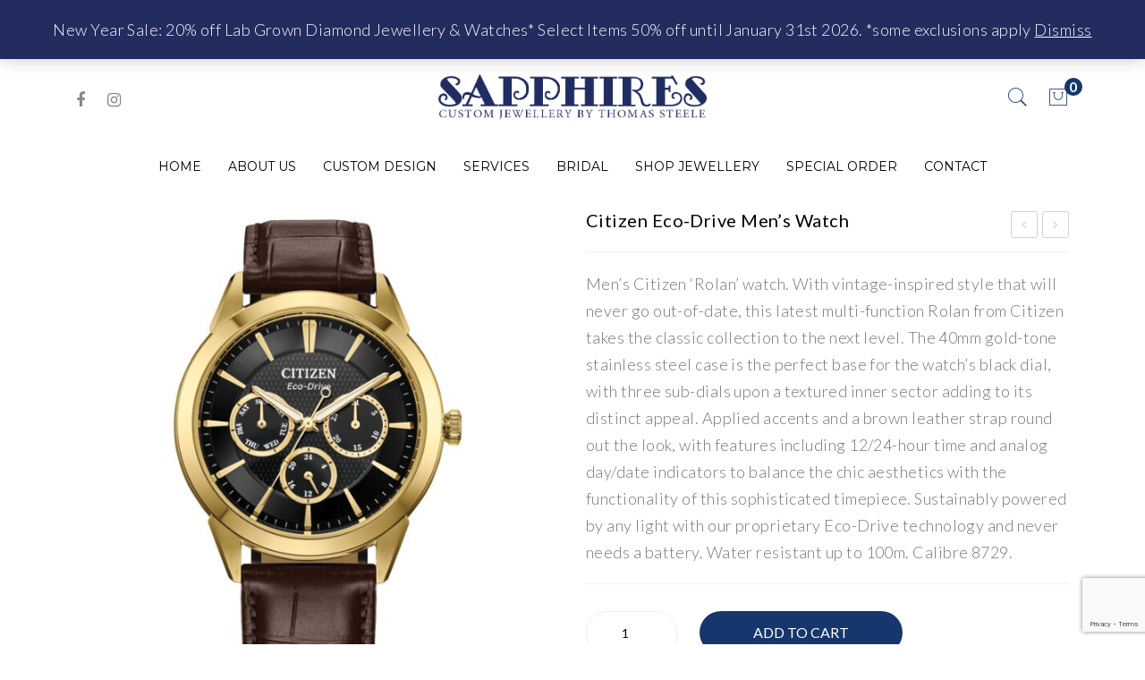

--- FILE ---
content_type: text/html; charset=UTF-8
request_url: https://www.sapphiresjewellers.com/product/citizen-eco-drive-mens-watch-4/
body_size: 25004
content:
<!DOCTYPE html>
<html lang="en">
<head>
<meta charset="UTF-8" />
<meta name="viewport" content="width=device-width, initial-scale=1">
<link rel="profile" href="https://gmpg.org/xfn/11" />
<link rel="pingback" href="https://www.sapphiresjewellers.com/xmlrpc.php" />
<meta name='robots' content='index, follow, max-image-preview:large, max-snippet:-1, max-video-preview:-1' />

	<!-- This site is optimized with the Yoast SEO plugin v26.6 - https://yoast.com/wordpress/plugins/seo/ -->
	<title>Citizen Eco-Drive Men&#039;s Watch - Sapphires Jewellers</title>
	<link rel="canonical" href="https://www.sapphiresjewellers.com/product/citizen-eco-drive-mens-watch-4/" />
	<meta property="og:locale" content="en_US" />
	<meta property="og:type" content="article" />
	<meta property="og:title" content="Citizen Eco-Drive Men&#039;s Watch - Sapphires Jewellers" />
	<meta property="og:description" content="Men&#039;s Citizen &#039;Rolan&#039; watch. With vintage-inspired style that will never go out-of-date, this latest multi-function Rolan from Citizen takes the classic collection to the next level. The 40mm gold-tone stainless steel case is the perfect base for the watch&#039;s black dial, with three sub-dials upon a textured inner sector adding to its distinct appeal. Applied accents and a brown leather strap round out the look, with features including 12/24-hour time and analog day/date indicators to balance the chic aesthetics with the functionality of this sophisticated timepiece. Sustainably powered by any light with our proprietary Eco-Drive technology and never needs a battery. Water resistant up to 100m. Calibre 8729." />
	<meta property="og:url" content="https://www.sapphiresjewellers.com/product/citizen-eco-drive-mens-watch-4/" />
	<meta property="og:site_name" content="Sapphires Jewellers" />
	<meta property="article:modified_time" content="2025-12-07T16:14:26+00:00" />
	<meta property="og:image" content="https://www.sapphiresjewellers.com/wp-content/uploads/2024/06/BU2112-06E.jpg" />
	<meta property="og:image:width" content="1600" />
	<meta property="og:image:height" content="1600" />
	<meta property="og:image:type" content="image/jpeg" />
	<meta name="twitter:card" content="summary_large_image" />
	<script type="application/ld+json" class="yoast-schema-graph">{"@context":"https://schema.org","@graph":[{"@type":"WebPage","@id":"https://www.sapphiresjewellers.com/product/citizen-eco-drive-mens-watch-4/","url":"https://www.sapphiresjewellers.com/product/citizen-eco-drive-mens-watch-4/","name":"Citizen Eco-Drive Men's Watch - Sapphires Jewellers","isPartOf":{"@id":"https://sapphires.exnihilowebdesigns.com/#website"},"primaryImageOfPage":{"@id":"https://www.sapphiresjewellers.com/product/citizen-eco-drive-mens-watch-4/#primaryimage"},"image":{"@id":"https://www.sapphiresjewellers.com/product/citizen-eco-drive-mens-watch-4/#primaryimage"},"thumbnailUrl":"https://www.sapphiresjewellers.com/wp-content/uploads/2024/06/BU2112-06E.jpg","datePublished":"2024-06-20T16:01:31+00:00","dateModified":"2025-12-07T16:14:26+00:00","breadcrumb":{"@id":"https://www.sapphiresjewellers.com/product/citizen-eco-drive-mens-watch-4/#breadcrumb"},"inLanguage":"en","potentialAction":[{"@type":"ReadAction","target":["https://www.sapphiresjewellers.com/product/citizen-eco-drive-mens-watch-4/"]}]},{"@type":"ImageObject","inLanguage":"en","@id":"https://www.sapphiresjewellers.com/product/citizen-eco-drive-mens-watch-4/#primaryimage","url":"https://www.sapphiresjewellers.com/wp-content/uploads/2024/06/BU2112-06E.jpg","contentUrl":"https://www.sapphiresjewellers.com/wp-content/uploads/2024/06/BU2112-06E.jpg","width":1600,"height":1600},{"@type":"BreadcrumbList","@id":"https://www.sapphiresjewellers.com/product/citizen-eco-drive-mens-watch-4/#breadcrumb","itemListElement":[{"@type":"ListItem","position":1,"name":"Home","item":"https://www.sapphiresjewellers.com/"},{"@type":"ListItem","position":2,"name":"Shop","item":"https://www.sapphiresjewellers.com/shop/"},{"@type":"ListItem","position":3,"name":"Citizen Eco-Drive Men&#8217;s Watch"}]},{"@type":"WebSite","@id":"https://sapphires.exnihilowebdesigns.com/#website","url":"https://sapphires.exnihilowebdesigns.com/","name":"Sapphires Jewellers","description":"Fonthill, Ontario","potentialAction":[{"@type":"SearchAction","target":{"@type":"EntryPoint","urlTemplate":"https://sapphires.exnihilowebdesigns.com/?s={search_term_string}"},"query-input":{"@type":"PropertyValueSpecification","valueRequired":true,"valueName":"search_term_string"}}],"inLanguage":"en"}]}</script>
	<!-- / Yoast SEO plugin. -->


<link rel='dns-prefetch' href='//www.google.com' />
<link rel='dns-prefetch' href='//gateway.moneris.com' />
<link rel='dns-prefetch' href='//fonts.googleapis.com' />
<link rel='preconnect' href='https://fonts.gstatic.com' crossorigin />
<link rel="alternate" type="application/rss+xml" title="Sapphires Jewellers &raquo; Feed" href="https://www.sapphiresjewellers.com/feed/" />
<link rel="alternate" type="application/rss+xml" title="Sapphires Jewellers &raquo; Comments Feed" href="https://www.sapphiresjewellers.com/comments/feed/" />
<link rel="alternate" title="oEmbed (JSON)" type="application/json+oembed" href="https://www.sapphiresjewellers.com/wp-json/oembed/1.0/embed?url=https%3A%2F%2Fwww.sapphiresjewellers.com%2Fproduct%2Fcitizen-eco-drive-mens-watch-4%2F" />
<link rel="alternate" title="oEmbed (XML)" type="text/xml+oembed" href="https://www.sapphiresjewellers.com/wp-json/oembed/1.0/embed?url=https%3A%2F%2Fwww.sapphiresjewellers.com%2Fproduct%2Fcitizen-eco-drive-mens-watch-4%2F&#038;format=xml" />
<style id='wp-img-auto-sizes-contain-inline-css' type='text/css'>
img:is([sizes=auto i],[sizes^="auto," i]){contain-intrinsic-size:3000px 1500px}
/*# sourceURL=wp-img-auto-sizes-contain-inline-css */
</style>
<link rel='stylesheet' id='font-awesome-css' href='https://www.sapphiresjewellers.com/wp-content/plugins/brands-for-woocommerce/berocket/assets/css/font-awesome.min.css?ver=6.9' type='text/css' media='all' />
<link rel='stylesheet' id='berocket_product_brand_style-css' href='https://www.sapphiresjewellers.com/wp-content/plugins/brands-for-woocommerce/css/frontend.css?ver=3.8.6.4' type='text/css' media='all' />
<link rel='stylesheet' id='berocket_aapf_widget-style-css' href='https://www.sapphiresjewellers.com/wp-content/plugins/woocommerce-ajax-filters/assets/frontend/css/fullmain.min.css?ver=3.1.9.4' type='text/css' media='all' />
<style id='wp-emoji-styles-inline-css' type='text/css'>

	img.wp-smiley, img.emoji {
		display: inline !important;
		border: none !important;
		box-shadow: none !important;
		height: 1em !important;
		width: 1em !important;
		margin: 0 0.07em !important;
		vertical-align: -0.1em !important;
		background: none !important;
		padding: 0 !important;
	}
/*# sourceURL=wp-emoji-styles-inline-css */
</style>
<style id='wp-block-library-inline-css' type='text/css'>
:root{--wp-block-synced-color:#7a00df;--wp-block-synced-color--rgb:122,0,223;--wp-bound-block-color:var(--wp-block-synced-color);--wp-editor-canvas-background:#ddd;--wp-admin-theme-color:#007cba;--wp-admin-theme-color--rgb:0,124,186;--wp-admin-theme-color-darker-10:#006ba1;--wp-admin-theme-color-darker-10--rgb:0,107,160.5;--wp-admin-theme-color-darker-20:#005a87;--wp-admin-theme-color-darker-20--rgb:0,90,135;--wp-admin-border-width-focus:2px}@media (min-resolution:192dpi){:root{--wp-admin-border-width-focus:1.5px}}.wp-element-button{cursor:pointer}:root .has-very-light-gray-background-color{background-color:#eee}:root .has-very-dark-gray-background-color{background-color:#313131}:root .has-very-light-gray-color{color:#eee}:root .has-very-dark-gray-color{color:#313131}:root .has-vivid-green-cyan-to-vivid-cyan-blue-gradient-background{background:linear-gradient(135deg,#00d084,#0693e3)}:root .has-purple-crush-gradient-background{background:linear-gradient(135deg,#34e2e4,#4721fb 50%,#ab1dfe)}:root .has-hazy-dawn-gradient-background{background:linear-gradient(135deg,#faaca8,#dad0ec)}:root .has-subdued-olive-gradient-background{background:linear-gradient(135deg,#fafae1,#67a671)}:root .has-atomic-cream-gradient-background{background:linear-gradient(135deg,#fdd79a,#004a59)}:root .has-nightshade-gradient-background{background:linear-gradient(135deg,#330968,#31cdcf)}:root .has-midnight-gradient-background{background:linear-gradient(135deg,#020381,#2874fc)}:root{--wp--preset--font-size--normal:16px;--wp--preset--font-size--huge:42px}.has-regular-font-size{font-size:1em}.has-larger-font-size{font-size:2.625em}.has-normal-font-size{font-size:var(--wp--preset--font-size--normal)}.has-huge-font-size{font-size:var(--wp--preset--font-size--huge)}.has-text-align-center{text-align:center}.has-text-align-left{text-align:left}.has-text-align-right{text-align:right}.has-fit-text{white-space:nowrap!important}#end-resizable-editor-section{display:none}.aligncenter{clear:both}.items-justified-left{justify-content:flex-start}.items-justified-center{justify-content:center}.items-justified-right{justify-content:flex-end}.items-justified-space-between{justify-content:space-between}.screen-reader-text{border:0;clip-path:inset(50%);height:1px;margin:-1px;overflow:hidden;padding:0;position:absolute;width:1px;word-wrap:normal!important}.screen-reader-text:focus{background-color:#ddd;clip-path:none;color:#444;display:block;font-size:1em;height:auto;left:5px;line-height:normal;padding:15px 23px 14px;text-decoration:none;top:5px;width:auto;z-index:100000}html :where(.has-border-color){border-style:solid}html :where([style*=border-top-color]){border-top-style:solid}html :where([style*=border-right-color]){border-right-style:solid}html :where([style*=border-bottom-color]){border-bottom-style:solid}html :where([style*=border-left-color]){border-left-style:solid}html :where([style*=border-width]){border-style:solid}html :where([style*=border-top-width]){border-top-style:solid}html :where([style*=border-right-width]){border-right-style:solid}html :where([style*=border-bottom-width]){border-bottom-style:solid}html :where([style*=border-left-width]){border-left-style:solid}html :where(img[class*=wp-image-]){height:auto;max-width:100%}:where(figure){margin:0 0 1em}html :where(.is-position-sticky){--wp-admin--admin-bar--position-offset:var(--wp-admin--admin-bar--height,0px)}@media screen and (max-width:600px){html :where(.is-position-sticky){--wp-admin--admin-bar--position-offset:0px}}

/*# sourceURL=wp-block-library-inline-css */
</style><link rel='stylesheet' id='wc-blocks-style-css' href='https://www.sapphiresjewellers.com/wp-content/plugins/woocommerce/assets/client/blocks/wc-blocks.css?ver=wc-10.4.2' type='text/css' media='all' />
<style id='global-styles-inline-css' type='text/css'>
:root{--wp--preset--aspect-ratio--square: 1;--wp--preset--aspect-ratio--4-3: 4/3;--wp--preset--aspect-ratio--3-4: 3/4;--wp--preset--aspect-ratio--3-2: 3/2;--wp--preset--aspect-ratio--2-3: 2/3;--wp--preset--aspect-ratio--16-9: 16/9;--wp--preset--aspect-ratio--9-16: 9/16;--wp--preset--color--black: #000000;--wp--preset--color--cyan-bluish-gray: #abb8c3;--wp--preset--color--white: #ffffff;--wp--preset--color--pale-pink: #f78da7;--wp--preset--color--vivid-red: #cf2e2e;--wp--preset--color--luminous-vivid-orange: #ff6900;--wp--preset--color--luminous-vivid-amber: #fcb900;--wp--preset--color--light-green-cyan: #7bdcb5;--wp--preset--color--vivid-green-cyan: #00d084;--wp--preset--color--pale-cyan-blue: #8ed1fc;--wp--preset--color--vivid-cyan-blue: #0693e3;--wp--preset--color--vivid-purple: #9b51e0;--wp--preset--gradient--vivid-cyan-blue-to-vivid-purple: linear-gradient(135deg,rgb(6,147,227) 0%,rgb(155,81,224) 100%);--wp--preset--gradient--light-green-cyan-to-vivid-green-cyan: linear-gradient(135deg,rgb(122,220,180) 0%,rgb(0,208,130) 100%);--wp--preset--gradient--luminous-vivid-amber-to-luminous-vivid-orange: linear-gradient(135deg,rgb(252,185,0) 0%,rgb(255,105,0) 100%);--wp--preset--gradient--luminous-vivid-orange-to-vivid-red: linear-gradient(135deg,rgb(255,105,0) 0%,rgb(207,46,46) 100%);--wp--preset--gradient--very-light-gray-to-cyan-bluish-gray: linear-gradient(135deg,rgb(238,238,238) 0%,rgb(169,184,195) 100%);--wp--preset--gradient--cool-to-warm-spectrum: linear-gradient(135deg,rgb(74,234,220) 0%,rgb(151,120,209) 20%,rgb(207,42,186) 40%,rgb(238,44,130) 60%,rgb(251,105,98) 80%,rgb(254,248,76) 100%);--wp--preset--gradient--blush-light-purple: linear-gradient(135deg,rgb(255,206,236) 0%,rgb(152,150,240) 100%);--wp--preset--gradient--blush-bordeaux: linear-gradient(135deg,rgb(254,205,165) 0%,rgb(254,45,45) 50%,rgb(107,0,62) 100%);--wp--preset--gradient--luminous-dusk: linear-gradient(135deg,rgb(255,203,112) 0%,rgb(199,81,192) 50%,rgb(65,88,208) 100%);--wp--preset--gradient--pale-ocean: linear-gradient(135deg,rgb(255,245,203) 0%,rgb(182,227,212) 50%,rgb(51,167,181) 100%);--wp--preset--gradient--electric-grass: linear-gradient(135deg,rgb(202,248,128) 0%,rgb(113,206,126) 100%);--wp--preset--gradient--midnight: linear-gradient(135deg,rgb(2,3,129) 0%,rgb(40,116,252) 100%);--wp--preset--font-size--small: 13px;--wp--preset--font-size--medium: 20px;--wp--preset--font-size--large: 36px;--wp--preset--font-size--x-large: 42px;--wp--preset--spacing--20: 0.44rem;--wp--preset--spacing--30: 0.67rem;--wp--preset--spacing--40: 1rem;--wp--preset--spacing--50: 1.5rem;--wp--preset--spacing--60: 2.25rem;--wp--preset--spacing--70: 3.38rem;--wp--preset--spacing--80: 5.06rem;--wp--preset--shadow--natural: 6px 6px 9px rgba(0, 0, 0, 0.2);--wp--preset--shadow--deep: 12px 12px 50px rgba(0, 0, 0, 0.4);--wp--preset--shadow--sharp: 6px 6px 0px rgba(0, 0, 0, 0.2);--wp--preset--shadow--outlined: 6px 6px 0px -3px rgb(255, 255, 255), 6px 6px rgb(0, 0, 0);--wp--preset--shadow--crisp: 6px 6px 0px rgb(0, 0, 0);}:where(.is-layout-flex){gap: 0.5em;}:where(.is-layout-grid){gap: 0.5em;}body .is-layout-flex{display: flex;}.is-layout-flex{flex-wrap: wrap;align-items: center;}.is-layout-flex > :is(*, div){margin: 0;}body .is-layout-grid{display: grid;}.is-layout-grid > :is(*, div){margin: 0;}:where(.wp-block-columns.is-layout-flex){gap: 2em;}:where(.wp-block-columns.is-layout-grid){gap: 2em;}:where(.wp-block-post-template.is-layout-flex){gap: 1.25em;}:where(.wp-block-post-template.is-layout-grid){gap: 1.25em;}.has-black-color{color: var(--wp--preset--color--black) !important;}.has-cyan-bluish-gray-color{color: var(--wp--preset--color--cyan-bluish-gray) !important;}.has-white-color{color: var(--wp--preset--color--white) !important;}.has-pale-pink-color{color: var(--wp--preset--color--pale-pink) !important;}.has-vivid-red-color{color: var(--wp--preset--color--vivid-red) !important;}.has-luminous-vivid-orange-color{color: var(--wp--preset--color--luminous-vivid-orange) !important;}.has-luminous-vivid-amber-color{color: var(--wp--preset--color--luminous-vivid-amber) !important;}.has-light-green-cyan-color{color: var(--wp--preset--color--light-green-cyan) !important;}.has-vivid-green-cyan-color{color: var(--wp--preset--color--vivid-green-cyan) !important;}.has-pale-cyan-blue-color{color: var(--wp--preset--color--pale-cyan-blue) !important;}.has-vivid-cyan-blue-color{color: var(--wp--preset--color--vivid-cyan-blue) !important;}.has-vivid-purple-color{color: var(--wp--preset--color--vivid-purple) !important;}.has-black-background-color{background-color: var(--wp--preset--color--black) !important;}.has-cyan-bluish-gray-background-color{background-color: var(--wp--preset--color--cyan-bluish-gray) !important;}.has-white-background-color{background-color: var(--wp--preset--color--white) !important;}.has-pale-pink-background-color{background-color: var(--wp--preset--color--pale-pink) !important;}.has-vivid-red-background-color{background-color: var(--wp--preset--color--vivid-red) !important;}.has-luminous-vivid-orange-background-color{background-color: var(--wp--preset--color--luminous-vivid-orange) !important;}.has-luminous-vivid-amber-background-color{background-color: var(--wp--preset--color--luminous-vivid-amber) !important;}.has-light-green-cyan-background-color{background-color: var(--wp--preset--color--light-green-cyan) !important;}.has-vivid-green-cyan-background-color{background-color: var(--wp--preset--color--vivid-green-cyan) !important;}.has-pale-cyan-blue-background-color{background-color: var(--wp--preset--color--pale-cyan-blue) !important;}.has-vivid-cyan-blue-background-color{background-color: var(--wp--preset--color--vivid-cyan-blue) !important;}.has-vivid-purple-background-color{background-color: var(--wp--preset--color--vivid-purple) !important;}.has-black-border-color{border-color: var(--wp--preset--color--black) !important;}.has-cyan-bluish-gray-border-color{border-color: var(--wp--preset--color--cyan-bluish-gray) !important;}.has-white-border-color{border-color: var(--wp--preset--color--white) !important;}.has-pale-pink-border-color{border-color: var(--wp--preset--color--pale-pink) !important;}.has-vivid-red-border-color{border-color: var(--wp--preset--color--vivid-red) !important;}.has-luminous-vivid-orange-border-color{border-color: var(--wp--preset--color--luminous-vivid-orange) !important;}.has-luminous-vivid-amber-border-color{border-color: var(--wp--preset--color--luminous-vivid-amber) !important;}.has-light-green-cyan-border-color{border-color: var(--wp--preset--color--light-green-cyan) !important;}.has-vivid-green-cyan-border-color{border-color: var(--wp--preset--color--vivid-green-cyan) !important;}.has-pale-cyan-blue-border-color{border-color: var(--wp--preset--color--pale-cyan-blue) !important;}.has-vivid-cyan-blue-border-color{border-color: var(--wp--preset--color--vivid-cyan-blue) !important;}.has-vivid-purple-border-color{border-color: var(--wp--preset--color--vivid-purple) !important;}.has-vivid-cyan-blue-to-vivid-purple-gradient-background{background: var(--wp--preset--gradient--vivid-cyan-blue-to-vivid-purple) !important;}.has-light-green-cyan-to-vivid-green-cyan-gradient-background{background: var(--wp--preset--gradient--light-green-cyan-to-vivid-green-cyan) !important;}.has-luminous-vivid-amber-to-luminous-vivid-orange-gradient-background{background: var(--wp--preset--gradient--luminous-vivid-amber-to-luminous-vivid-orange) !important;}.has-luminous-vivid-orange-to-vivid-red-gradient-background{background: var(--wp--preset--gradient--luminous-vivid-orange-to-vivid-red) !important;}.has-very-light-gray-to-cyan-bluish-gray-gradient-background{background: var(--wp--preset--gradient--very-light-gray-to-cyan-bluish-gray) !important;}.has-cool-to-warm-spectrum-gradient-background{background: var(--wp--preset--gradient--cool-to-warm-spectrum) !important;}.has-blush-light-purple-gradient-background{background: var(--wp--preset--gradient--blush-light-purple) !important;}.has-blush-bordeaux-gradient-background{background: var(--wp--preset--gradient--blush-bordeaux) !important;}.has-luminous-dusk-gradient-background{background: var(--wp--preset--gradient--luminous-dusk) !important;}.has-pale-ocean-gradient-background{background: var(--wp--preset--gradient--pale-ocean) !important;}.has-electric-grass-gradient-background{background: var(--wp--preset--gradient--electric-grass) !important;}.has-midnight-gradient-background{background: var(--wp--preset--gradient--midnight) !important;}.has-small-font-size{font-size: var(--wp--preset--font-size--small) !important;}.has-medium-font-size{font-size: var(--wp--preset--font-size--medium) !important;}.has-large-font-size{font-size: var(--wp--preset--font-size--large) !important;}.has-x-large-font-size{font-size: var(--wp--preset--font-size--x-large) !important;}
/*# sourceURL=global-styles-inline-css */
</style>

<style id='classic-theme-styles-inline-css' type='text/css'>
/*! This file is auto-generated */
.wp-block-button__link{color:#fff;background-color:#32373c;border-radius:9999px;box-shadow:none;text-decoration:none;padding:calc(.667em + 2px) calc(1.333em + 2px);font-size:1.125em}.wp-block-file__button{background:#32373c;color:#fff;text-decoration:none}
/*# sourceURL=/wp-includes/css/classic-themes.min.css */
</style>
<link rel='stylesheet' id='ctct_form_styles-css' href='https://www.sapphiresjewellers.com/wp-content/plugins/constant-contact-forms/assets/css/style.css?ver=2.15.2' type='text/css' media='all' />
<link rel='stylesheet' id='contact-form-7-css' href='https://www.sapphiresjewellers.com/wp-content/plugins/contact-form-7/includes/css/styles.css?ver=6.1.4' type='text/css' media='all' />
<link rel='stylesheet' id='photoswipe-css' href='https://www.sapphiresjewellers.com/wp-content/plugins/woocommerce/assets/css/photoswipe/photoswipe.min.css?ver=10.4.2' type='text/css' media='all' />
<link rel='stylesheet' id='photoswipe-default-skin-css' href='https://www.sapphiresjewellers.com/wp-content/plugins/woocommerce/assets/css/photoswipe/default-skin/default-skin.min.css?ver=10.4.2' type='text/css' media='all' />
<link rel='stylesheet' id='woocommerce-layout-css' href='https://www.sapphiresjewellers.com/wp-content/plugins/woocommerce/assets/css/woocommerce-layout.css?ver=10.4.2' type='text/css' media='all' />
<link rel='stylesheet' id='woocommerce-smallscreen-css' href='https://www.sapphiresjewellers.com/wp-content/plugins/woocommerce/assets/css/woocommerce-smallscreen.css?ver=10.4.2' type='text/css' media='only screen and (max-width: 768px)' />
<link rel='stylesheet' id='woocommerce-general-css' href='https://www.sapphiresjewellers.com/wp-content/plugins/woocommerce/assets/css/woocommerce.css?ver=10.4.2' type='text/css' media='all' />
<style id='woocommerce-inline-inline-css' type='text/css'>
.woocommerce form .form-row .required { visibility: visible; }
/*# sourceURL=woocommerce-inline-inline-css */
</style>
<link rel='stylesheet' id='wpb-wiz-fancybox-css-css' href='https://www.sapphiresjewellers.com/wp-content/plugins/woocommerce-image-zoom/assets/css/jquery.fancybox.min.css?ver=3.0' type='text/css' media='all' />
<link rel='stylesheet' id='wpb-wiz-main-css-css' href='https://www.sapphiresjewellers.com/wp-content/plugins/woocommerce-image-zoom/assets/css/main.css?ver=1.0' type='text/css' media='all' />
<link rel='stylesheet' id='corano-style-css' href='https://www.sapphiresjewellers.com/wp-content/themes/corano/style.css?ver=6.9' type='text/css' media='all' />
<link rel='stylesheet' id='child-style-css' href='https://www.sapphiresjewellers.com/wp-content/themes/corano-child/style.css?ver=1.0' type='text/css' media='all' />
<link rel='stylesheet' id='owl-carousel-css' href='https://www.sapphiresjewellers.com/wp-content/themes/corano/css/owl.carousel.css?ver=2.3.4' type='text/css' media='all' />
<link rel='stylesheet' id='chosen-css' href='https://www.sapphiresjewellers.com/wp-content/themes/corano/js/chosen/chosen.css?ver=1.3.0' type='text/css' media='all' />
<link rel='stylesheet' id='fancybox-css' href='https://www.sapphiresjewellers.com/wp-content/themes/corano/js/fancybox/jquery.fancybox.css?ver=2.1.5' type='text/css' media='all' />
<link rel='stylesheet' id='fancybox-buttons-css' href='https://www.sapphiresjewellers.com/wp-content/themes/corano/js/fancybox/helpers/jquery.fancybox-buttons.css?ver=1.0.5' type='text/css' media='all' />
<link rel='stylesheet' id='fancybox-thumbs-css' href='https://www.sapphiresjewellers.com/wp-content/themes/corano/js/fancybox/helpers/jquery.fancybox-thumbs.css?ver=1.0.7' type='text/css' media='all' />
<link rel='stylesheet' id='corano-fonts-css' href='//fonts.googleapis.com/css?family=Lato%3A300%2C400%2C700&#038;subset=latin%2Clatin-ext' type='text/css' media='all' />
<link rel='stylesheet' id='megamenu-css' href='https://www.sapphiresjewellers.com/wp-content/themes/corano/css/megamenu_style.css?ver=2.0.4' type='text/css' media='all' />
<link rel='stylesheet' id='pe-icon7stroke-css' href='https://www.sapphiresjewellers.com/wp-content/themes/corano/css/pe-icon-7-stroke.css' type='text/css' media='all' />
<link rel='stylesheet' id='ionicons-css' href='https://www.sapphiresjewellers.com/wp-content/themes/corano/css/ionicons.css?ver=2.0.0' type='text/css' media='all' />
<link rel='stylesheet' id='fontawesome-css' href='https://www.sapphiresjewellers.com/wp-content/themes/corano/css/font-awesome.css?ver=4.7.0' type='text/css' media='all' />
<link rel='stylesheet' id='bootstrap-css' href='https://www.sapphiresjewellers.com/wp-content/themes/corano/css/bootstrap.css?ver=4.1.1' type='text/css' media='all' />
<link rel='stylesheet' id='corano-theme-css' href='https://www.sapphiresjewellers.com/wp-content/themes/corano/css/theme1.css?ver=1.0.0' type='text/css' media='all' />
<link rel='stylesheet' id='corano-custom-css' href='https://www.sapphiresjewellers.com/wp-content/themes/corano/css/opt_css.css?ver=1.0.0' type='text/css' media='all' />
<style id='corano-custom-inline-css' type='text/css'>
.vc_custom_1681681226996{background-color: #16376d !important;}.vc_custom_1763183880517{border-top-width: 3px !important;border-top-style: solid !important;border-color: #16376d !important;}
/*# sourceURL=corano-custom-inline-css */
</style>
<link rel='stylesheet' id='mm_icomoon-css' href='https://www.sapphiresjewellers.com/wp-content/plugins/mega_main_menu/framework/src/css/icomoon.css?ver=2.2.1' type='text/css' media='all' />
<link rel='stylesheet' id='mmm_mega_main_menu-css' href='https://www.sapphiresjewellers.com/wp-content/plugins/mega_main_menu/src/css/cache.skin.css?ver=1683152056' type='text/css' media='all' />
<link rel='stylesheet' id='sv-wc-payment-gateway-payment-form-v5_15_12-css' href='https://www.sapphiresjewellers.com/wp-content/plugins/woocommerce-gateway-moneris/vendor/skyverge/wc-plugin-framework/woocommerce/payment-gateway/assets/css/frontend/sv-wc-payment-gateway-payment-form.min.css?ver=5.15.12' type='text/css' media='all' />
<link rel='stylesheet' id='wc-moneris-css' href='https://www.sapphiresjewellers.com/wp-content/plugins/woocommerce-gateway-moneris/assets/css/frontend/wc-moneris.min.css?ver=3.4.6' type='text/css' media='all' />
<link rel="preload" as="style" href="https://fonts.googleapis.com/css?family=Lato:100,300,400,700,900,100italic,300italic,400italic,700italic,900italic%7CMontserrat:100,200,300,400,500,600,700,800,900,100italic,200italic,300italic,400italic,500italic,600italic,700italic,800italic,900italic&#038;display=swap&#038;ver=1767365155" /><link rel="stylesheet" href="https://fonts.googleapis.com/css?family=Lato:100,300,400,700,900,100italic,300italic,400italic,700italic,900italic%7CMontserrat:100,200,300,400,500,600,700,800,900,100italic,200italic,300italic,400italic,500italic,600italic,700italic,800italic,900italic&#038;display=swap&#038;ver=1767365155" media="print" onload="this.media='all'"><noscript><link rel="stylesheet" href="https://fonts.googleapis.com/css?family=Lato:100,300,400,700,900,100italic,300italic,400italic,700italic,900italic%7CMontserrat:100,200,300,400,500,600,700,800,900,100italic,200italic,300italic,400italic,500italic,600italic,700italic,800italic,900italic&#038;display=swap&#038;ver=1767365155" /></noscript><script type="text/javascript" src="https://www.sapphiresjewellers.com/wp-includes/js/jquery/jquery.min.js?ver=3.7.1" id="jquery-core-js"></script>
<script type="text/javascript" src="https://www.sapphiresjewellers.com/wp-includes/js/jquery/jquery-migrate.min.js?ver=3.4.1" id="jquery-migrate-js"></script>
<script type="text/javascript" src="https://www.sapphiresjewellers.com/wp-content/plugins/woocommerce/assets/js/jquery-blockui/jquery.blockUI.min.js?ver=2.7.0-wc.10.4.2" id="wc-jquery-blockui-js" data-wp-strategy="defer"></script>
<script type="text/javascript" id="wc-add-to-cart-js-extra">
/* <![CDATA[ */
var wc_add_to_cart_params = {"ajax_url":"/wp-admin/admin-ajax.php","wc_ajax_url":"/?wc-ajax=%%endpoint%%","i18n_view_cart":"View cart","cart_url":"https://www.sapphiresjewellers.com/cart/","is_cart":"","cart_redirect_after_add":"no"};
//# sourceURL=wc-add-to-cart-js-extra
/* ]]> */
</script>
<script type="text/javascript" src="https://www.sapphiresjewellers.com/wp-content/plugins/woocommerce/assets/js/frontend/add-to-cart.min.js?ver=10.4.2" id="wc-add-to-cart-js" data-wp-strategy="defer"></script>
<script type="text/javascript" src="https://www.sapphiresjewellers.com/wp-content/plugins/woocommerce/assets/js/photoswipe/photoswipe.min.js?ver=4.1.1-wc.10.4.2" id="wc-photoswipe-js" defer="defer" data-wp-strategy="defer"></script>
<script type="text/javascript" src="https://www.sapphiresjewellers.com/wp-content/plugins/woocommerce/assets/js/photoswipe/photoswipe-ui-default.min.js?ver=4.1.1-wc.10.4.2" id="wc-photoswipe-ui-default-js" defer="defer" data-wp-strategy="defer"></script>
<script type="text/javascript" id="wc-single-product-js-extra">
/* <![CDATA[ */
var wc_single_product_params = {"i18n_required_rating_text":"Please select a rating","i18n_rating_options":["1 of 5 stars","2 of 5 stars","3 of 5 stars","4 of 5 stars","5 of 5 stars"],"i18n_product_gallery_trigger_text":"View full-screen image gallery","review_rating_required":"yes","flexslider":{"rtl":false,"animation":"slide","smoothHeight":true,"directionNav":false,"controlNav":"thumbnails","slideshow":false,"animationSpeed":500,"animationLoop":false,"allowOneSlide":false},"zoom_enabled":"","zoom_options":[],"photoswipe_enabled":"1","photoswipe_options":{"shareEl":false,"closeOnScroll":false,"history":false,"hideAnimationDuration":0,"showAnimationDuration":0},"flexslider_enabled":""};
//# sourceURL=wc-single-product-js-extra
/* ]]> */
</script>
<script type="text/javascript" src="https://www.sapphiresjewellers.com/wp-content/plugins/woocommerce/assets/js/frontend/single-product.min.js?ver=10.4.2" id="wc-single-product-js" defer="defer" data-wp-strategy="defer"></script>
<script type="text/javascript" src="https://www.sapphiresjewellers.com/wp-content/plugins/woocommerce/assets/js/js-cookie/js.cookie.min.js?ver=2.1.4-wc.10.4.2" id="wc-js-cookie-js" defer="defer" data-wp-strategy="defer"></script>
<script type="text/javascript" id="woocommerce-js-extra">
/* <![CDATA[ */
var woocommerce_params = {"ajax_url":"/wp-admin/admin-ajax.php","wc_ajax_url":"/?wc-ajax=%%endpoint%%","i18n_password_show":"Show password","i18n_password_hide":"Hide password"};
//# sourceURL=woocommerce-js-extra
/* ]]> */
</script>
<script type="text/javascript" src="https://www.sapphiresjewellers.com/wp-content/plugins/woocommerce/assets/js/frontend/woocommerce.min.js?ver=10.4.2" id="woocommerce-js" defer="defer" data-wp-strategy="defer"></script>
<script type="text/javascript" src="https://www.sapphiresjewellers.com/wp-content/plugins/jscomposer/assets/js/vendors/woocommerce-add-to-cart.js?ver=8.5" id="vc_woocommerce-add-to-cart-js-js"></script>
<script></script><link rel="https://api.w.org/" href="https://www.sapphiresjewellers.com/wp-json/" /><link rel="alternate" title="JSON" type="application/json" href="https://www.sapphiresjewellers.com/wp-json/wp/v2/product/11459" /><link rel="EditURI" type="application/rsd+xml" title="RSD" href="https://www.sapphiresjewellers.com/xmlrpc.php?rsd" />
<meta name="generator" content="WordPress 6.9" />
<meta name="generator" content="WooCommerce 10.4.2" />
<link rel='shortlink' href='https://www.sapphiresjewellers.com/?p=11459' />
<meta name="generator" content="Redux 4.5.9" /><!-- Google tag (gtag.js) -->
<script async src="https://www.googletagmanager.com/gtag/js?id=G-C7KGW9583D"></script>
<script>
  window.dataLayer = window.dataLayer || [];
  function gtag(){dataLayer.push(arguments);}
  gtag('js', new Date());

  gtag('config', 'G-C7KGW9583D');
</script>	<noscript><style>.woocommerce-product-gallery{ opacity: 1 !important; }</style></noscript>
	<meta name="generator" content="Powered by WPBakery Page Builder - drag and drop page builder for WordPress."/>
<meta name="generator" content="Powered by Slider Revolution 6.5.14 - responsive, Mobile-Friendly Slider Plugin for WordPress with comfortable drag and drop interface." />
<link rel="icon" href="https://www.sapphiresjewellers.com/wp-content/uploads/2022/06/cropped-Sapphires_Social_Logo-32x32.jpg" sizes="32x32" />
<link rel="icon" href="https://www.sapphiresjewellers.com/wp-content/uploads/2022/06/cropped-Sapphires_Social_Logo-192x192.jpg" sizes="192x192" />
<link rel="apple-touch-icon" href="https://www.sapphiresjewellers.com/wp-content/uploads/2022/06/cropped-Sapphires_Social_Logo-180x180.jpg" />
<meta name="msapplication-TileImage" content="https://www.sapphiresjewellers.com/wp-content/uploads/2022/06/cropped-Sapphires_Social_Logo-270x270.jpg" />
<script>function setREVStartSize(e){
			//window.requestAnimationFrame(function() {
				window.RSIW = window.RSIW===undefined ? window.innerWidth : window.RSIW;
				window.RSIH = window.RSIH===undefined ? window.innerHeight : window.RSIH;
				try {
					var pw = document.getElementById(e.c).parentNode.offsetWidth,
						newh;
					pw = pw===0 || isNaN(pw) ? window.RSIW : pw;
					e.tabw = e.tabw===undefined ? 0 : parseInt(e.tabw);
					e.thumbw = e.thumbw===undefined ? 0 : parseInt(e.thumbw);
					e.tabh = e.tabh===undefined ? 0 : parseInt(e.tabh);
					e.thumbh = e.thumbh===undefined ? 0 : parseInt(e.thumbh);
					e.tabhide = e.tabhide===undefined ? 0 : parseInt(e.tabhide);
					e.thumbhide = e.thumbhide===undefined ? 0 : parseInt(e.thumbhide);
					e.mh = e.mh===undefined || e.mh=="" || e.mh==="auto" ? 0 : parseInt(e.mh,0);
					if(e.layout==="fullscreen" || e.l==="fullscreen")
						newh = Math.max(e.mh,window.RSIH);
					else{
						e.gw = Array.isArray(e.gw) ? e.gw : [e.gw];
						for (var i in e.rl) if (e.gw[i]===undefined || e.gw[i]===0) e.gw[i] = e.gw[i-1];
						e.gh = e.el===undefined || e.el==="" || (Array.isArray(e.el) && e.el.length==0)? e.gh : e.el;
						e.gh = Array.isArray(e.gh) ? e.gh : [e.gh];
						for (var i in e.rl) if (e.gh[i]===undefined || e.gh[i]===0) e.gh[i] = e.gh[i-1];
											
						var nl = new Array(e.rl.length),
							ix = 0,
							sl;
						e.tabw = e.tabhide>=pw ? 0 : e.tabw;
						e.thumbw = e.thumbhide>=pw ? 0 : e.thumbw;
						e.tabh = e.tabhide>=pw ? 0 : e.tabh;
						e.thumbh = e.thumbhide>=pw ? 0 : e.thumbh;
						for (var i in e.rl) nl[i] = e.rl[i]<window.RSIW ? 0 : e.rl[i];
						sl = nl[0];
						for (var i in nl) if (sl>nl[i] && nl[i]>0) { sl = nl[i]; ix=i;}
						var m = pw>(e.gw[ix]+e.tabw+e.thumbw) ? 1 : (pw-(e.tabw+e.thumbw)) / (e.gw[ix]);
						newh =  (e.gh[ix] * m) + (e.tabh + e.thumbh);
					}
					var el = document.getElementById(e.c);
					if (el!==null && el) el.style.height = newh+"px";
					el = document.getElementById(e.c+"_wrapper");
					if (el!==null && el) {
						el.style.height = newh+"px";
						el.style.display = "block";
					}
				} catch(e){
					console.log("Failure at Presize of Slider:" + e)
				}
			//});
		  };</script>
		<style type="text/css" id="wp-custom-css">
			.vc_btn3.vc_btn3-color-juicy-pink, .vc_btn3.vc_btn3-color-juicy-pink.vc_btn3-style-flat {
    background-color: #222c5f;
	text-transform:uppercase;
}

.vc_btn3.vc_btn3-color-juicy-pink:hover, .vc_btn3.vc_btn3-color-juicy-pink.vc_btn3-style-flat:hover {
  background-color: #192043;
}

.woocommerce-store-notice.demo_store {background-color:#222c5f!important;}

.middle-header {padding-top:80px!important;}
.header-mobile {padding-top:200px!important;}

.title-breadcumbs {display:none!important;}

p {font-weight:300; line-height:30px;}

ul.bullet {
    list-style-type: disc;
	margin-left: 37px;
	margin-top: 20px;
	margin-bottom: 20px;
	font-weight:300;
}

ul.bullet li {
    list-style-type: disc;
	margin-top: 10px;
}

ol.bullet {
    list-style-type: disc;
	margin-left: 57px;
}

ol.bullet li {
    list-style-type: disc;
	margin-top: 10px;
}

.product-name {font-size:14px!important;}

.add_to_wishlist {font-size:14px!important;}

.product_title {font-size:20px!important;}

.product-category {display:none !important;}
.product_meta {display:none !important;}

@media handheld, only screen and (max-width: 900px) {
 .header-mobile {margin-top:20px!important;}
}

@media handheld, only screen and (max-width: 900px) {
    #header-bar,
    #top-socials-widget {
        display: block !important;}
	.top-widgets-left {margin-left:-30px!important;}
	.top-widgets-right {margin-right:-30px!important;}
	.social-list {display:none!important;}
	.icon-lock {display:none!important;}
}		</style>
		<noscript><style> .wpb_animate_when_almost_visible { opacity: 1; }</style></noscript><link rel='stylesheet' id='js_composer_front-css' href='https://www.sapphiresjewellers.com/wp-content/plugins/jscomposer/assets/css/js_composer.min.css?ver=8.5' type='text/css' media='all' />
<link rel='stylesheet' id='vc_google_fonts_lato100100italic300300italicregularitalic700700italic900900italic-css' href='https://fonts.googleapis.com/css?family=Lato%3A100%2C100italic%2C300%2C300italic%2Cregular%2Citalic%2C700%2C700italic%2C900%2C900italic&#038;ver=8.5' type='text/css' media='all' />
<link rel='stylesheet' id='berocket_framework_tippy-css' href='https://www.sapphiresjewellers.com/wp-content/plugins/brands-for-woocommerce/berocket/libraries/../assets/tippy/tippy.css?ver=6.9' type='text/css' media='all' />
<link rel='stylesheet' id='berocket_framework_popup-animate-css' href='https://www.sapphiresjewellers.com/wp-content/plugins/brands-for-woocommerce/berocket/libraries/../assets/popup/animate.css?ver=6.9' type='text/css' media='all' />
<link rel='stylesheet' id='rs-plugin-settings-css' href='https://www.sapphiresjewellers.com/wp-content/plugins/revslider/public/assets/css/rs6.css?ver=6.5.14' type='text/css' media='all' />
<style id='rs-plugin-settings-inline-css' type='text/css'>
#rs-demo-id {}
/*# sourceURL=rs-plugin-settings-inline-css */
</style>
</head>
<body class="wp-singular product-template-default single single-product postid-11459 wp-theme-corano wp-child-theme-corano-child theme-corano woocommerce woocommerce-page woocommerce-demo-store woocommerce-no-js ctct-corano wpb-js-composer js-comp-ver-8.5 vc_responsive mmm mega_main_menu-2-2-1">
	<div class="wrapper">
	<div class="page-wrapper">
				<div class="header-container header-3  has-mobile-layout">
			<div class="header">
				<div class="header-content">
														<div class="header-composer">
										<div class="container">
											<div class="wpb-content-wrapper"><div data-vc-full-width="true" data-vc-full-width-temp="true" data-vc-full-width-init="false" class="vc_row wpb_row vc_row-fluid middle-header vc_custom_1763183880517 vc_row-has-fill"><div class="wpb_column vc_column_container vc_col-sm-12"><div class="vc_column-inner"><div class="wpb_wrapper"><div class="vc_row wpb_row vc_inner vc_row-fluid vc_row-o-equal-height vc_row-flex"><div class="wpb_column vc_column_container vc_col-sm-4"><div class="vc_column-inner"><div class="wpb_wrapper"><ul class="social-icons"><li><a class="facebook social-icon" href="https://www.facebook.com/sapphiresjewellers" title="Facebook" target="_blank"><i class="fa fa-facebook"></i></a></li><li><a class="instagram social-icon" href="https://www.instagram.com/sapphiresjewellers/" title="Instagram" target="_blank"><i class="fa fa-instagram"></i></a></li></ul></div></div></div><div class="wpb_column vc_column_container vc_col-sm-4"><div class="vc_column-inner"><div class="wpb_wrapper"><div class="logo"><a href="https://www.sapphiresjewellers.com/" title="Sapphires Jewellers" rel="home"><img decoding="async" width="300" src="https://www.sapphiresjewellers.com/wp-content/uploads/2023/04/sapphires-logo.png" alt="Sapphires Jewellers" /></a></div>		</div></div></div><div class="wpb_column vc_column_container vc_col-sm-4"><div class="vc_column-inner"><div class="wpb_wrapper"><div class="widget woocommerce widget_shopping_cart"><h2 class="widgettitle">Cart</h2><div class="widget_shopping_cart_content"></div></div>		<!-- check if yith wishtlist is actived -->
					<div class="header-search">
			<div class="search-dropdown">
				<div class="widget woocommerce widget_product_search"><h2 class="widgettitle">Search</h2><form role="search" method="get" class="searchform productsearchform" action="https://www.sapphiresjewellers.com/"><div class="form-input"><input type="text" placeholder="Search product..." name="s" class="ws"/><button class="button-search searchsubmit productsearchsubmit" type="submit">Search</button><input type="hidden" name="post_type" value="product" /></div></form></div>			</div>
		</div>
	</div></div></div></div></div></div></div></div><div class="vc_row-full-width vc_clearfix"></div><div class="vc_row wpb_row vc_row-fluid bottom-header"><div class="wpb_column vc_column_container vc_col-sm-12"><div class="vc_column-inner"><div class="wpb_wrapper">		<div class="main-menu-wrapper">
			<div class="horizontal-menu visible-large">
				
<!-- begin "mega_main_menu" -->
<div id="primary" class="mega_main_menu primary primary_style-flat icons-left first-lvl-align-left first-lvl-separator-none direction-horizontal fullwidth-disable pushing_content-disable mobile_minimized-enable dropdowns_trigger-hover dropdowns_animation-anim_5 no-search no-woo_cart no-buddypress responsive-enable coercive_styles-disable indefinite_location_mode-disable language_direction-ltr version-2-2-1 logo-desktop logo-sticky logo-mobile mega_main">
	<div class="menu_holder">
	<div class="mmm_fullwidth_container"></div><!-- class="fullwidth_container" -->
		<div class="menu_inner" role="navigation">
			<span class="nav_logo">
				<span class="mobile_toggle" data-target="#main_ul-primary" aria-expanded="false" aria-controls="main_ul-primary">
					<span class="mobile_button">
						Menu &nbsp;
						<span class="symbol_menu">&equiv;</span>
						<span class="symbol_cross">&#x2573;</span>
					</span><!-- class="mobile_button" -->
				</span><!-- /class="mobile_toggle" -->
			</span><!-- /class="nav_logo" -->
				<ul id="main_ul-primary" class="mega_main_menu_ul" role="menubar" aria-label="Menu">
<li id="menu-item-2868" class="menu-item menu-item-type-post_type menu-item-object-page menu-item-home first menu-item-2868 default_dropdown default_style drop_to_right submenu_default_width columns1">
	<a href="https://www.sapphiresjewellers.com/" class="item_link  disable_icon" role="menuitem" tabindex="0">
		<i class=""></i> 
		<span class="link_content">
			<span class="link_text">
				HOME
			</span><!-- /.link_text -->
		</span><!-- /.link_content -->
	</a><!-- /.item_link -->
</li>
<li id="menu-item-2870" class="menu-item menu-item-type-post_type menu-item-object-page menu-item-2870 default_dropdown default_style drop_to_right submenu_default_width columns1">
	<a href="https://www.sapphiresjewellers.com/about-us/" class="item_link  disable_icon" role="menuitem" tabindex="0">
		<i class=""></i> 
		<span class="link_content">
			<span class="link_text">
				ABOUT US
			</span><!-- /.link_text -->
		</span><!-- /.link_content -->
	</a><!-- /.item_link -->
</li>
<li id="menu-item-3212" class="menu-item menu-item-type-post_type menu-item-object-page menu-item-3212 default_dropdown default_style drop_to_right submenu_default_width columns1">
	<a href="https://www.sapphiresjewellers.com/designs-by-thomas-steele/" class="item_link  disable_icon" role="menuitem" tabindex="0">
		<i class=""></i> 
		<span class="link_content">
			<span class="link_text">
				CUSTOM DESIGN
			</span><!-- /.link_text -->
		</span><!-- /.link_content -->
	</a><!-- /.item_link -->
</li>
<li id="menu-item-9072" class="menu-item menu-item-type-post_type menu-item-object-page menu-item-9072 default_dropdown default_style drop_to_right submenu_default_width columns1">
	<a href="https://www.sapphiresjewellers.com/services/" class="item_link  disable_icon" aria-haspopup="true" aria-expanded="false" role="menuitem" tabindex="0">
		<i class=""></i> 
		<span class="link_content">
			<span class="link_text">
				SERVICES
			</span><!-- /.link_text -->
		</span><!-- /.link_content -->
	</a><!-- /.item_link -->
	<ul class="mega_dropdown" aria-expanded="false" aria-hidden="true" role="menu" aria-label="SERVICES">
	<li id="menu-item-9282" class="menu-item menu-item-type-custom menu-item-object-custom menu-item-9282 default_dropdown default_style drop_to_right submenu_default_width columns1">
		<a href="https://www.sapphiresjewellers.com/services/#repairs" class="item_link  disable_icon" role="menuitem" tabindex="0">
			<i class=""></i> 
			<span class="link_content">
				<span class="link_text">
					Repairs
				</span><!-- /.link_text -->
			</span><!-- /.link_content -->
		</a><!-- /.item_link -->
	</li>
	<li id="menu-item-9073" class="menu-item menu-item-type-custom menu-item-object-custom menu-item-9073 default_dropdown default_style drop_to_right submenu_default_width columns1">
		<a href="https://www.sapphiresjewellers.com/services/#appraisals" class="item_link  disable_icon" role="menuitem" tabindex="0">
			<i class=""></i> 
			<span class="link_content">
				<span class="link_text">
					Appraisals
				</span><!-- /.link_text -->
			</span><!-- /.link_content -->
		</a><!-- /.item_link -->
	</li>
	<li id="menu-item-9076" class="menu-item menu-item-type-custom menu-item-object-custom menu-item-9076 default_dropdown default_style drop_to_right submenu_default_width columns1">
		<a href="https://www.sapphiresjewellers.com/services/#watch-repair" class="item_link  disable_icon" role="menuitem" tabindex="0">
			<i class=""></i> 
			<span class="link_content">
				<span class="link_text">
					Watch Repair
				</span><!-- /.link_text -->
			</span><!-- /.link_content -->
		</a><!-- /.item_link -->
	</li>
	<li id="menu-item-9323" class="menu-item menu-item-type-custom menu-item-object-custom menu-item-9323 default_dropdown default_style drop_to_right submenu_default_width columns1">
		<a href="https://www.sapphiresjewellers.com/services/#jewellery-purchasing" class="item_link  disable_icon" role="menuitem" tabindex="0">
			<i class=""></i> 
			<span class="link_content">
				<span class="link_text">
					Jewellery Purchasing
				</span><!-- /.link_text -->
			</span><!-- /.link_content -->
		</a><!-- /.item_link -->
	</li>
	<li id="menu-item-2869" class="menu-item menu-item-type-post_type menu-item-object-page menu-item-2869 default_dropdown default_style drop_to_right submenu_default_width columns1">
		<a href="https://www.sapphiresjewellers.com/expert-advice/" class="item_link  disable_icon" role="menuitem" tabindex="0">
			<i class=""></i> 
			<span class="link_content">
				<span class="link_text">
					Expert Advice
				</span><!-- /.link_text -->
			</span><!-- /.link_content -->
		</a><!-- /.item_link -->
	</li>
	</ul><!-- /.mega_dropdown -->
</li>
<li id="menu-item-3172" class="menu-item menu-item-type-taxonomy menu-item-object-product_cat menu-item-3172 default_dropdown default_style drop_to_right submenu_default_width columns1">
	<a href="https://www.sapphiresjewellers.com/product-category/bridal/" class="item_link  disable_icon" aria-haspopup="true" aria-expanded="false" role="menuitem" tabindex="0">
		<i class=""></i> 
		<span class="link_content">
			<span class="link_text">
				BRIDAL
			</span><!-- /.link_text -->
		</span><!-- /.link_content -->
	</a><!-- /.item_link -->
	<ul class="mega_dropdown" aria-expanded="false" aria-hidden="true" role="menu" aria-label="BRIDAL">
	<li id="menu-item-9342" class="menu-item menu-item-type-taxonomy menu-item-object-product_cat menu-item-9342 default_dropdown default_style drop_to_right submenu_default_width columns1">
		<a href="https://www.sapphiresjewellers.com/product-category/bridal/engagement-rings/" class="item_link  disable_icon" role="menuitem" tabindex="0">
			<i class=""></i> 
			<span class="link_content">
				<span class="link_text">
					Diamond Engagement Rings
				</span><!-- /.link_text -->
			</span><!-- /.link_content -->
		</a><!-- /.item_link -->
	</li>
	<li id="menu-item-9355" class="menu-item menu-item-type-post_type menu-item-object-page menu-item-9355 default_dropdown default_style drop_to_right submenu_default_width columns1">
		<a href="https://www.sapphiresjewellers.com/everever-bridal/" class="item_link  disable_icon" role="menuitem" tabindex="0">
			<i class=""></i> 
			<span class="link_content">
				<span class="link_text">
					Ever&#038;Ever Bridal
				</span><!-- /.link_text -->
			</span><!-- /.link_content -->
		</a><!-- /.item_link -->
	</li>
	<li id="menu-item-3176" class="menu-item menu-item-type-taxonomy menu-item-object-product_cat menu-item-3176 default_dropdown default_style drop_to_right submenu_default_width columns1">
		<a href="https://www.sapphiresjewellers.com/product-category/bridal/wedding-bands/" class="item_link  disable_icon" role="menuitem" tabindex="0">
			<i class=""></i> 
			<span class="link_content">
				<span class="link_text">
					Wedding Bands
				</span><!-- /.link_text -->
			</span><!-- /.link_content -->
		</a><!-- /.item_link -->
	</li>
	<li id="menu-item-3174" class="menu-item menu-item-type-taxonomy menu-item-object-product_cat menu-item-3174 default_dropdown default_style drop_to_right submenu_default_width columns1">
		<a href="https://www.sapphiresjewellers.com/product-category/gemstone/lab-grown-diamonds/" class="item_link  disable_icon" role="menuitem" tabindex="0">
			<i class=""></i> 
			<span class="link_content">
				<span class="link_text">
					Lab Grown Jewellery
				</span><!-- /.link_text -->
			</span><!-- /.link_content -->
		</a><!-- /.item_link -->
	</li>
	<li id="menu-item-9333" class="menu-item menu-item-type-post_type menu-item-object-page menu-item-9333 default_dropdown default_style drop_to_right submenu_default_width columns1">
		<a href="https://www.sapphiresjewellers.com/diamond-buying-guide/" class="item_link  disable_icon" role="menuitem" tabindex="0">
			<i class=""></i> 
			<span class="link_content">
				<span class="link_text">
					Diamond Buying Guide
				</span><!-- /.link_text -->
			</span><!-- /.link_content -->
		</a><!-- /.item_link -->
	</li>
	<li id="menu-item-9348" class="menu-item menu-item-type-post_type menu-item-object-page menu-item-9348 default_dropdown default_style drop_to_right submenu_default_width columns1">
		<a href="https://www.sapphiresjewellers.com/bridal-warranty/" class="item_link  disable_icon" role="menuitem" tabindex="0">
			<i class=""></i> 
			<span class="link_content">
				<span class="link_text">
					Bridal Warranty
				</span><!-- /.link_text -->
			</span><!-- /.link_content -->
		</a><!-- /.item_link -->
	</li>
	</ul><!-- /.mega_dropdown -->
</li>
<li id="menu-item-9131" class="menu-item menu-item-type-custom menu-item-object-custom menu-item-9131 default_dropdown default_style drop_to_right submenu_default_width columns1">
	<a href="https://www.sapphiresjewellers.com/shop/" class="item_link  disable_icon" aria-haspopup="true" aria-expanded="false" role="menuitem" tabindex="0">
		<i class=""></i> 
		<span class="link_content">
			<span class="link_text">
				SHOP JEWELLERY
			</span><!-- /.link_text -->
		</span><!-- /.link_content -->
	</a><!-- /.item_link -->
	<ul class="mega_dropdown" aria-expanded="false" aria-hidden="true" role="menu" aria-label="SHOP JEWELLERY">
	<li id="menu-item-2873" class="menu-item menu-item-type-post_type menu-item-object-page current_page_parent menu-item-2873 default_dropdown default_style drop_to_right submenu_default_width columns1">
		<a href="https://www.sapphiresjewellers.com/shop/" class="item_link  disable_icon" role="menuitem" tabindex="0">
			<i class=""></i> 
			<span class="link_content">
				<span class="link_text">
					Shop All Jewellery
				</span><!-- /.link_text -->
			</span><!-- /.link_content -->
		</a><!-- /.item_link -->
	</li>
	<li id="menu-item-9132" class="menu-item menu-item-type-taxonomy menu-item-object-product_cat menu-item-9132 default_dropdown default_style drop_to_right submenu_default_width columns1">
		<a href="https://www.sapphiresjewellers.com/product-category/jewellery-type/bracelet/" class="item_link  disable_icon" role="menuitem" tabindex="0">
			<i class=""></i> 
			<span class="link_content">
				<span class="link_text">
					Bracelets
				</span><!-- /.link_text -->
			</span><!-- /.link_content -->
		</a><!-- /.item_link -->
	</li>
	<li id="menu-item-9133" class="menu-item menu-item-type-taxonomy menu-item-object-product_cat menu-item-9133 default_dropdown default_style drop_to_right submenu_default_width columns1">
		<a href="https://www.sapphiresjewellers.com/product-category/jewellery-type/earrings/" class="item_link  disable_icon" role="menuitem" tabindex="0">
			<i class=""></i> 
			<span class="link_content">
				<span class="link_text">
					Earrings
				</span><!-- /.link_text -->
			</span><!-- /.link_content -->
		</a><!-- /.item_link -->
	</li>
	<li id="menu-item-9134" class="menu-item menu-item-type-taxonomy menu-item-object-product_cat menu-item-9134 default_dropdown default_style drop_to_right submenu_default_width columns1">
		<a href="https://www.sapphiresjewellers.com/product-category/jewellery-type/necklace/" class="item_link  disable_icon" role="menuitem" tabindex="0">
			<i class=""></i> 
			<span class="link_content">
				<span class="link_text">
					Necklaces
				</span><!-- /.link_text -->
			</span><!-- /.link_content -->
		</a><!-- /.item_link -->
	</li>
	<li id="menu-item-9135" class="menu-item menu-item-type-taxonomy menu-item-object-product_cat menu-item-9135 default_dropdown default_style drop_to_right submenu_default_width columns1">
		<a href="https://www.sapphiresjewellers.com/product-category/jewellery-type/ring/" class="item_link  disable_icon" role="menuitem" tabindex="0">
			<i class=""></i> 
			<span class="link_content">
				<span class="link_text">
					Rings
				</span><!-- /.link_text -->
			</span><!-- /.link_content -->
		</a><!-- /.item_link -->
	</li>
	<li id="menu-item-9136" class="menu-item menu-item-type-taxonomy menu-item-object-product_cat current-product-ancestor current-menu-parent current-product-parent menu-item-9136 default_dropdown default_style drop_to_right submenu_default_width columns1">
		<a href="https://www.sapphiresjewellers.com/product-category/jewellery-type/watch/" class="item_link  disable_icon" role="menuitem" tabindex="0">
			<i class=""></i> 
			<span class="link_content">
				<span class="link_text">
					Watches
				</span><!-- /.link_text -->
			</span><!-- /.link_content -->
		</a><!-- /.item_link -->
	</li>
	<li id="menu-item-9142" class="menu-item menu-item-type-taxonomy menu-item-object-product_cat menu-item-9142 default_dropdown default_style drop_to_right submenu_default_width columns1">
		<a href="https://www.sapphiresjewellers.com/product-category/estate-jewellery/" class="item_link  disable_icon" role="menuitem" tabindex="0">
			<i class=""></i> 
			<span class="link_content">
				<span class="link_text">
					Estate
				</span><!-- /.link_text -->
			</span><!-- /.link_content -->
		</a><!-- /.item_link -->
	</li>
	<li id="menu-item-9149" class="menu-item menu-item-type-taxonomy menu-item-object-product_cat menu-item-9149 default_dropdown default_style drop_to_right submenu_default_width columns1">
		<a href="https://www.sapphiresjewellers.com/product-category/clearance/" class="item_link  disable_icon" role="menuitem" tabindex="0">
			<i class=""></i> 
			<span class="link_content">
				<span class="link_text">
					Clearance
				</span><!-- /.link_text -->
			</span><!-- /.link_content -->
		</a><!-- /.item_link -->
	</li>
	</ul><!-- /.mega_dropdown -->
</li>
<li id="menu-item-3597" class="menu-item menu-item-type-post_type menu-item-object-page menu-item-3597 default_dropdown default_style drop_to_right submenu_default_width columns1">
	<a href="https://www.sapphiresjewellers.com/shop-online/" class="item_link  disable_icon" role="menuitem" tabindex="0">
		<i class=""></i> 
		<span class="link_content">
			<span class="link_text">
				SPECIAL ORDER
			</span><!-- /.link_text -->
		</span><!-- /.link_content -->
	</a><!-- /.item_link -->
</li>
<li id="menu-item-2871" class="menu-item menu-item-type-post_type menu-item-object-page last menu-item-2871 default_dropdown default_style drop_to_right submenu_default_width columns1">
	<a href="https://www.sapphiresjewellers.com/contact/" class="item_link  disable_icon" role="menuitem" tabindex="0">
		<i class=""></i> 
		<span class="link_content">
			<span class="link_text">
				CONTACT
			</span><!-- /.link_text -->
		</span><!-- /.link_content -->
	</a><!-- /.item_link -->
</li></ul>
		</div><!-- /class="menu_inner" -->
	</div><!-- /class="menu_holder" -->
</div><!-- /id="mega_main_menu_first" -->			</div> 
		</div>	
	</div></div></div></div>
</div>										</div>
									</div>
																		<div class="header-sticky ">
											<div class="container">
												<div class="wpb-content-wrapper"><div data-vc-full-width="true" data-vc-full-width-temp="true" data-vc-full-width-init="false" data-vc-stretch-content="true" class="vc_row wpb_row vc_row-fluid vc_row-o-equal-height vc_row-flex"><div class="wpb_column vc_column_container vc_col-sm-2"><div class="vc_column-inner"><div class="wpb_wrapper"><div class="logo"><a href="https://www.sapphiresjewellers.com/" title="Sapphires Jewellers" rel="home"><img decoding="async" width="100" src="https://www.sapphiresjewellers.com/wp-content/uploads/2023/04/sapphires-logo.png" alt="Sapphires Jewellers" /></a></div>		</div></div></div><div class="wpb_column vc_column_container vc_col-sm-10"><div class="vc_column-inner"><div class="wpb_wrapper">		<div class="main-menu-wrapper">
			<div class="horizontal-menu visible-large">
				
<!-- begin "mega_main_menu" -->
<div id="stickymenu" class="mega_main_menu stickymenu primary_style-flat icons-left first-lvl-align-left first-lvl-separator-smooth direction-horizontal fullwidth-disable pushing_content-disable mobile_minimized-enable dropdowns_trigger-hover dropdowns_animation-anim_5 no-search no-woo_cart no-buddypress responsive-enable coercive_styles-disable indefinite_location_mode-disable language_direction-ltr version-2-2-1 logo-desktop logo-sticky logo-mobile mega_main">
	<div class="menu_holder">
	<div class="mmm_fullwidth_container"></div><!-- class="fullwidth_container" -->
		<div class="menu_inner" role="navigation">
			<span class="nav_logo">
				<span class="mobile_toggle" data-target="#main_ul-stickymenu" aria-expanded="false" aria-controls="main_ul-stickymenu">
					<span class="mobile_button">
						Menu &nbsp;
						<span class="symbol_menu">&equiv;</span>
						<span class="symbol_cross">&#x2573;</span>
					</span><!-- class="mobile_button" -->
				</span><!-- /class="mobile_toggle" -->
			</span><!-- /class="nav_logo" -->
				<ul id="main_ul-stickymenu" class="mega_main_menu_ul" role="menubar" aria-label="Menu">
<li class="menu-item menu-item-type-post_type menu-item-object-page menu-item-home first menu-item-2868 default_dropdown default_style drop_to_right submenu_default_width columns1">
	<a href="https://www.sapphiresjewellers.com/" class="item_link  disable_icon" role="menuitem" tabindex="0">
		<i class=""></i> 
		<span class="link_content">
			<span class="link_text">
				HOME
			</span><!-- /.link_text -->
		</span><!-- /.link_content -->
	</a><!-- /.item_link -->
</li>
<li class="menu-item menu-item-type-post_type menu-item-object-page menu-item-2870 default_dropdown default_style drop_to_right submenu_default_width columns1">
	<a href="https://www.sapphiresjewellers.com/about-us/" class="item_link  disable_icon" role="menuitem" tabindex="0">
		<i class=""></i> 
		<span class="link_content">
			<span class="link_text">
				ABOUT US
			</span><!-- /.link_text -->
		</span><!-- /.link_content -->
	</a><!-- /.item_link -->
</li>
<li class="menu-item menu-item-type-post_type menu-item-object-page menu-item-3212 default_dropdown default_style drop_to_right submenu_default_width columns1">
	<a href="https://www.sapphiresjewellers.com/designs-by-thomas-steele/" class="item_link  disable_icon" role="menuitem" tabindex="0">
		<i class=""></i> 
		<span class="link_content">
			<span class="link_text">
				CUSTOM DESIGN
			</span><!-- /.link_text -->
		</span><!-- /.link_content -->
	</a><!-- /.item_link -->
</li>
<li class="menu-item menu-item-type-post_type menu-item-object-page menu-item-9072 default_dropdown default_style drop_to_right submenu_default_width columns1">
	<a href="https://www.sapphiresjewellers.com/services/" class="item_link  disable_icon" aria-haspopup="true" aria-expanded="false" role="menuitem" tabindex="0">
		<i class=""></i> 
		<span class="link_content">
			<span class="link_text">
				SERVICES
			</span><!-- /.link_text -->
		</span><!-- /.link_content -->
	</a><!-- /.item_link -->
	<ul class="mega_dropdown" aria-expanded="false" aria-hidden="true" role="menu" aria-label="SERVICES">
	<li class="menu-item menu-item-type-custom menu-item-object-custom menu-item-9282 default_dropdown default_style drop_to_right submenu_default_width columns1">
		<a href="https://www.sapphiresjewellers.com/services/#repairs" class="item_link  disable_icon" role="menuitem" tabindex="0">
			<i class=""></i> 
			<span class="link_content">
				<span class="link_text">
					Repairs
				</span><!-- /.link_text -->
			</span><!-- /.link_content -->
		</a><!-- /.item_link -->
	</li>
	<li class="menu-item menu-item-type-custom menu-item-object-custom menu-item-9073 default_dropdown default_style drop_to_right submenu_default_width columns1">
		<a href="https://www.sapphiresjewellers.com/services/#appraisals" class="item_link  disable_icon" role="menuitem" tabindex="0">
			<i class=""></i> 
			<span class="link_content">
				<span class="link_text">
					Appraisals
				</span><!-- /.link_text -->
			</span><!-- /.link_content -->
		</a><!-- /.item_link -->
	</li>
	<li class="menu-item menu-item-type-custom menu-item-object-custom menu-item-9076 default_dropdown default_style drop_to_right submenu_default_width columns1">
		<a href="https://www.sapphiresjewellers.com/services/#watch-repair" class="item_link  disable_icon" role="menuitem" tabindex="0">
			<i class=""></i> 
			<span class="link_content">
				<span class="link_text">
					Watch Repair
				</span><!-- /.link_text -->
			</span><!-- /.link_content -->
		</a><!-- /.item_link -->
	</li>
	<li class="menu-item menu-item-type-custom menu-item-object-custom menu-item-9323 default_dropdown default_style drop_to_right submenu_default_width columns1">
		<a href="https://www.sapphiresjewellers.com/services/#jewellery-purchasing" class="item_link  disable_icon" role="menuitem" tabindex="0">
			<i class=""></i> 
			<span class="link_content">
				<span class="link_text">
					Jewellery Purchasing
				</span><!-- /.link_text -->
			</span><!-- /.link_content -->
		</a><!-- /.item_link -->
	</li>
	<li class="menu-item menu-item-type-post_type menu-item-object-page menu-item-2869 default_dropdown default_style drop_to_right submenu_default_width columns1">
		<a href="https://www.sapphiresjewellers.com/expert-advice/" class="item_link  disable_icon" role="menuitem" tabindex="0">
			<i class=""></i> 
			<span class="link_content">
				<span class="link_text">
					Expert Advice
				</span><!-- /.link_text -->
			</span><!-- /.link_content -->
		</a><!-- /.item_link -->
	</li>
	</ul><!-- /.mega_dropdown -->
</li>
<li class="menu-item menu-item-type-taxonomy menu-item-object-product_cat menu-item-3172 default_dropdown default_style drop_to_right submenu_default_width columns1">
	<a href="https://www.sapphiresjewellers.com/product-category/bridal/" class="item_link  disable_icon" aria-haspopup="true" aria-expanded="false" role="menuitem" tabindex="0">
		<i class=""></i> 
		<span class="link_content">
			<span class="link_text">
				BRIDAL
			</span><!-- /.link_text -->
		</span><!-- /.link_content -->
	</a><!-- /.item_link -->
	<ul class="mega_dropdown" aria-expanded="false" aria-hidden="true" role="menu" aria-label="BRIDAL">
	<li class="menu-item menu-item-type-taxonomy menu-item-object-product_cat menu-item-9342 default_dropdown default_style drop_to_right submenu_default_width columns1">
		<a href="https://www.sapphiresjewellers.com/product-category/bridal/engagement-rings/" class="item_link  disable_icon" role="menuitem" tabindex="0">
			<i class=""></i> 
			<span class="link_content">
				<span class="link_text">
					Diamond Engagement Rings
				</span><!-- /.link_text -->
			</span><!-- /.link_content -->
		</a><!-- /.item_link -->
	</li>
	<li class="menu-item menu-item-type-post_type menu-item-object-page menu-item-9355 default_dropdown default_style drop_to_right submenu_default_width columns1">
		<a href="https://www.sapphiresjewellers.com/everever-bridal/" class="item_link  disable_icon" role="menuitem" tabindex="0">
			<i class=""></i> 
			<span class="link_content">
				<span class="link_text">
					Ever&#038;Ever Bridal
				</span><!-- /.link_text -->
			</span><!-- /.link_content -->
		</a><!-- /.item_link -->
	</li>
	<li class="menu-item menu-item-type-taxonomy menu-item-object-product_cat menu-item-3176 default_dropdown default_style drop_to_right submenu_default_width columns1">
		<a href="https://www.sapphiresjewellers.com/product-category/bridal/wedding-bands/" class="item_link  disable_icon" role="menuitem" tabindex="0">
			<i class=""></i> 
			<span class="link_content">
				<span class="link_text">
					Wedding Bands
				</span><!-- /.link_text -->
			</span><!-- /.link_content -->
		</a><!-- /.item_link -->
	</li>
	<li class="menu-item menu-item-type-taxonomy menu-item-object-product_cat menu-item-3174 default_dropdown default_style drop_to_right submenu_default_width columns1">
		<a href="https://www.sapphiresjewellers.com/product-category/gemstone/lab-grown-diamonds/" class="item_link  disable_icon" role="menuitem" tabindex="0">
			<i class=""></i> 
			<span class="link_content">
				<span class="link_text">
					Lab Grown Jewellery
				</span><!-- /.link_text -->
			</span><!-- /.link_content -->
		</a><!-- /.item_link -->
	</li>
	<li class="menu-item menu-item-type-post_type menu-item-object-page menu-item-9333 default_dropdown default_style drop_to_right submenu_default_width columns1">
		<a href="https://www.sapphiresjewellers.com/diamond-buying-guide/" class="item_link  disable_icon" role="menuitem" tabindex="0">
			<i class=""></i> 
			<span class="link_content">
				<span class="link_text">
					Diamond Buying Guide
				</span><!-- /.link_text -->
			</span><!-- /.link_content -->
		</a><!-- /.item_link -->
	</li>
	<li class="menu-item menu-item-type-post_type menu-item-object-page menu-item-9348 default_dropdown default_style drop_to_right submenu_default_width columns1">
		<a href="https://www.sapphiresjewellers.com/bridal-warranty/" class="item_link  disable_icon" role="menuitem" tabindex="0">
			<i class=""></i> 
			<span class="link_content">
				<span class="link_text">
					Bridal Warranty
				</span><!-- /.link_text -->
			</span><!-- /.link_content -->
		</a><!-- /.item_link -->
	</li>
	</ul><!-- /.mega_dropdown -->
</li>
<li class="menu-item menu-item-type-custom menu-item-object-custom menu-item-9131 default_dropdown default_style drop_to_right submenu_default_width columns1">
	<a href="https://www.sapphiresjewellers.com/shop/" class="item_link  disable_icon" aria-haspopup="true" aria-expanded="false" role="menuitem" tabindex="0">
		<i class=""></i> 
		<span class="link_content">
			<span class="link_text">
				SHOP JEWELLERY
			</span><!-- /.link_text -->
		</span><!-- /.link_content -->
	</a><!-- /.item_link -->
	<ul class="mega_dropdown" aria-expanded="false" aria-hidden="true" role="menu" aria-label="SHOP JEWELLERY">
	<li class="menu-item menu-item-type-post_type menu-item-object-page current_page_parent menu-item-2873 default_dropdown default_style drop_to_right submenu_default_width columns1">
		<a href="https://www.sapphiresjewellers.com/shop/" class="item_link  disable_icon" role="menuitem" tabindex="0">
			<i class=""></i> 
			<span class="link_content">
				<span class="link_text">
					Shop All Jewellery
				</span><!-- /.link_text -->
			</span><!-- /.link_content -->
		</a><!-- /.item_link -->
	</li>
	<li class="menu-item menu-item-type-taxonomy menu-item-object-product_cat menu-item-9132 default_dropdown default_style drop_to_right submenu_default_width columns1">
		<a href="https://www.sapphiresjewellers.com/product-category/jewellery-type/bracelet/" class="item_link  disable_icon" role="menuitem" tabindex="0">
			<i class=""></i> 
			<span class="link_content">
				<span class="link_text">
					Bracelets
				</span><!-- /.link_text -->
			</span><!-- /.link_content -->
		</a><!-- /.item_link -->
	</li>
	<li class="menu-item menu-item-type-taxonomy menu-item-object-product_cat menu-item-9133 default_dropdown default_style drop_to_right submenu_default_width columns1">
		<a href="https://www.sapphiresjewellers.com/product-category/jewellery-type/earrings/" class="item_link  disable_icon" role="menuitem" tabindex="0">
			<i class=""></i> 
			<span class="link_content">
				<span class="link_text">
					Earrings
				</span><!-- /.link_text -->
			</span><!-- /.link_content -->
		</a><!-- /.item_link -->
	</li>
	<li class="menu-item menu-item-type-taxonomy menu-item-object-product_cat menu-item-9134 default_dropdown default_style drop_to_right submenu_default_width columns1">
		<a href="https://www.sapphiresjewellers.com/product-category/jewellery-type/necklace/" class="item_link  disable_icon" role="menuitem" tabindex="0">
			<i class=""></i> 
			<span class="link_content">
				<span class="link_text">
					Necklaces
				</span><!-- /.link_text -->
			</span><!-- /.link_content -->
		</a><!-- /.item_link -->
	</li>
	<li class="menu-item menu-item-type-taxonomy menu-item-object-product_cat menu-item-9135 default_dropdown default_style drop_to_right submenu_default_width columns1">
		<a href="https://www.sapphiresjewellers.com/product-category/jewellery-type/ring/" class="item_link  disable_icon" role="menuitem" tabindex="0">
			<i class=""></i> 
			<span class="link_content">
				<span class="link_text">
					Rings
				</span><!-- /.link_text -->
			</span><!-- /.link_content -->
		</a><!-- /.item_link -->
	</li>
	<li class="menu-item menu-item-type-taxonomy menu-item-object-product_cat current-product-ancestor current-menu-parent current-product-parent menu-item-9136 default_dropdown default_style drop_to_right submenu_default_width columns1">
		<a href="https://www.sapphiresjewellers.com/product-category/jewellery-type/watch/" class="item_link  disable_icon" role="menuitem" tabindex="0">
			<i class=""></i> 
			<span class="link_content">
				<span class="link_text">
					Watches
				</span><!-- /.link_text -->
			</span><!-- /.link_content -->
		</a><!-- /.item_link -->
	</li>
	<li class="menu-item menu-item-type-taxonomy menu-item-object-product_cat menu-item-9142 default_dropdown default_style drop_to_right submenu_default_width columns1">
		<a href="https://www.sapphiresjewellers.com/product-category/estate-jewellery/" class="item_link  disable_icon" role="menuitem" tabindex="0">
			<i class=""></i> 
			<span class="link_content">
				<span class="link_text">
					Estate
				</span><!-- /.link_text -->
			</span><!-- /.link_content -->
		</a><!-- /.item_link -->
	</li>
	<li class="menu-item menu-item-type-taxonomy menu-item-object-product_cat menu-item-9149 default_dropdown default_style drop_to_right submenu_default_width columns1">
		<a href="https://www.sapphiresjewellers.com/product-category/clearance/" class="item_link  disable_icon" role="menuitem" tabindex="0">
			<i class=""></i> 
			<span class="link_content">
				<span class="link_text">
					Clearance
				</span><!-- /.link_text -->
			</span><!-- /.link_content -->
		</a><!-- /.item_link -->
	</li>
	</ul><!-- /.mega_dropdown -->
</li>
<li class="menu-item menu-item-type-post_type menu-item-object-page menu-item-3597 default_dropdown default_style drop_to_right submenu_default_width columns1">
	<a href="https://www.sapphiresjewellers.com/shop-online/" class="item_link  disable_icon" role="menuitem" tabindex="0">
		<i class=""></i> 
		<span class="link_content">
			<span class="link_text">
				SPECIAL ORDER
			</span><!-- /.link_text -->
		</span><!-- /.link_content -->
	</a><!-- /.item_link -->
</li>
<li class="menu-item menu-item-type-post_type menu-item-object-page last menu-item-2871 default_dropdown default_style drop_to_right submenu_default_width columns1">
	<a href="https://www.sapphiresjewellers.com/contact/" class="item_link  disable_icon" role="menuitem" tabindex="0">
		<i class=""></i> 
		<span class="link_content">
			<span class="link_text">
				CONTACT
			</span><!-- /.link_text -->
		</span><!-- /.link_content -->
	</a><!-- /.item_link -->
</li></ul>
		</div><!-- /class="menu_inner" -->
	</div><!-- /class="menu_holder" -->
</div><!-- /id="mega_main_menu" -->			</div> 
		</div>	
	</div></div></div></div><div class="vc_row-full-width vc_clearfix"></div>
</div>											</div>
										</div>
																			<div class="header-mobile">
											<div class="container">
												<div class="wpb-content-wrapper"><div class="vc_row wpb_row vc_row-fluid vc_row-o-equal-height vc_row-flex"><div class="sidebar-container wpb_column vc_column_container vc_col-sm-4 vc_col-xs-4"><div class="vc_column-inner"><div class="wpb_wrapper"><div class="vc_row wpb_row vc_inner vc_row-fluid"><div class="wpb_column vc_column_container vc_col-sm-12"><div class="vc_column-inner"><div class="wpb_wrapper"><div class="vc_btn3-container  open-sidebar vc_btn3-inline vc_do_btn" ><button style="background-color:#ededed; color:#222C5F;" class="vc_general vc_btn3 vc_btn3-size-lg vc_btn3-shape-rounded vc_btn3-style-custom">Open</button></div></div></div></div><div class="sidebar-mobile wpb_column vc_column_container vc_col-sm-12"><div class="vc_column-inner"><div class="wpb_wrapper"><div class="vc_btn3-container  close-sidebar vc_btn3-inline vc_do_btn" ><button class="vc_general vc_btn3 vc_btn3-size-md vc_btn3-shape-rounded vc_btn3-style-modern vc_btn3-color-grey">Close</button></div>  		<div class="header-search">
	  		<div class="search-without-dropdown">
		  		<div class="categories-container">
		  			<div class="cate-toggler-wrapper"><div class="cate-toggler"><span class="cate-text">All</span></div></div>
		  			<div class="widget woocommerce widget_product_categories"><h2 class="widgettitle">All</h2><ul class="product-categories"><li class="cat-item cat-item-258 cat-parent"><a href="https://www.sapphiresjewellers.com/product-category/bridal/">Bridal</a><ul class='children'>
<li class="cat-item cat-item-259"><a href="https://www.sapphiresjewellers.com/product-category/bridal/engagement-rings/">Engagement Rings</a></li>
<li class="cat-item cat-item-260"><a href="https://www.sapphiresjewellers.com/product-category/bridal/wedding-bands/">Wedding Bands</a></li>
</ul>
</li>
<li class="cat-item cat-item-318"><a href="https://www.sapphiresjewellers.com/product-category/clearance/">Clearance</a></li>
<li class="cat-item cat-item-204 cat-parent"><a href="https://www.sapphiresjewellers.com/product-category/colour/">Colour</a><ul class='children'>
<li class="cat-item cat-item-212"><a href="https://www.sapphiresjewellers.com/product-category/colour/black/">Black</a></li>
<li class="cat-item cat-item-209"><a href="https://www.sapphiresjewellers.com/product-category/colour/blue/">Blue</a></li>
<li class="cat-item cat-item-218"><a href="https://www.sapphiresjewellers.com/product-category/colour/champagne/">Champagne</a></li>
<li class="cat-item cat-item-219"><a href="https://www.sapphiresjewellers.com/product-category/colour/chocolate-brown/">Chocolate Brown</a></li>
<li class="cat-item cat-item-208"><a href="https://www.sapphiresjewellers.com/product-category/colour/green/">Green</a></li>
<li class="cat-item cat-item-217"><a href="https://www.sapphiresjewellers.com/product-category/colour/grey/">Grey</a></li>
<li class="cat-item cat-item-214"><a href="https://www.sapphiresjewellers.com/product-category/colour/multi-coloured/">Multi-Coloured</a></li>
<li class="cat-item cat-item-206"><a href="https://www.sapphiresjewellers.com/product-category/colour/orange/">Orange</a></li>
<li class="cat-item cat-item-216"><a href="https://www.sapphiresjewellers.com/product-category/colour/peach/">Peach</a></li>
<li class="cat-item cat-item-211"><a href="https://www.sapphiresjewellers.com/product-category/colour/pink/">Pink</a></li>
<li class="cat-item cat-item-210"><a href="https://www.sapphiresjewellers.com/product-category/colour/purple/">Purple</a></li>
<li class="cat-item cat-item-205"><a href="https://www.sapphiresjewellers.com/product-category/colour/red/">Red</a></li>
<li class="cat-item cat-item-215"><a href="https://www.sapphiresjewellers.com/product-category/colour/sapphire-blue/">Sapphire Blue</a></li>
<li class="cat-item cat-item-213"><a href="https://www.sapphiresjewellers.com/product-category/colour/white/">White</a></li>
<li class="cat-item cat-item-207"><a href="https://www.sapphiresjewellers.com/product-category/colour/yellow/">Yellow</a></li>
</ul>
</li>
<li class="cat-item cat-item-317"><a href="https://www.sapphiresjewellers.com/product-category/estate-jewellery/">Estate Jewellery</a></li>
<li class="cat-item cat-item-153 cat-parent"><a href="https://www.sapphiresjewellers.com/product-category/gemstone/">Gemstone</a><ul class='children'>
<li class="cat-item cat-item-171"><a href="https://www.sapphiresjewellers.com/product-category/gemstone/alexandrite/">Alexandrite</a></li>
<li class="cat-item cat-item-154"><a href="https://www.sapphiresjewellers.com/product-category/gemstone/amethyst/">Amethyst</a></li>
<li class="cat-item cat-item-156"><a href="https://www.sapphiresjewellers.com/product-category/gemstone/ammolite/">Ammolite</a></li>
<li class="cat-item cat-item-157"><a href="https://www.sapphiresjewellers.com/product-category/gemstone/aquamarine/">Aquamarine</a></li>
<li class="cat-item cat-item-158"><a href="https://www.sapphiresjewellers.com/product-category/gemstone/blue-topaz/">Blue Topaz</a></li>
<li class="cat-item cat-item-172"><a href="https://www.sapphiresjewellers.com/product-category/gemstone/blue-zircon/">Blue Zircon</a></li>
<li class="cat-item cat-item-160"><a href="https://www.sapphiresjewellers.com/product-category/gemstone/cubic-zirconia/">Cubic Zirconia</a></li>
<li class="cat-item cat-item-323"><a href="https://www.sapphiresjewellers.com/product-category/gemstone/canadian-diamond/">Canadian Diamond</a></li>
<li class="cat-item cat-item-161"><a href="https://www.sapphiresjewellers.com/product-category/gemstone/diamond/">Diamond</a></li>
<li class="cat-item cat-item-162"><a href="https://www.sapphiresjewellers.com/product-category/gemstone/emerald/">Emerald</a></li>
<li class="cat-item cat-item-163"><a href="https://www.sapphiresjewellers.com/product-category/gemstone/garnet/">Garnet</a></li>
<li class="cat-item cat-item-261"><a href="https://www.sapphiresjewellers.com/product-category/gemstone/lab-grown-diamonds/">Lab Grown Diamonds</a></li>
<li class="cat-item cat-item-164"><a href="https://www.sapphiresjewellers.com/product-category/gemstone/morganite/">Morganite</a></li>
<li class="cat-item cat-item-165"><a href="https://www.sapphiresjewellers.com/product-category/gemstone/opal/">Opal</a></li>
<li class="cat-item cat-item-166"><a href="https://www.sapphiresjewellers.com/product-category/gemstone/pearl/">Pearl</a></li>
<li class="cat-item cat-item-167"><a href="https://www.sapphiresjewellers.com/product-category/gemstone/peridot/">Peridot</a></li>
<li class="cat-item cat-item-168"><a href="https://www.sapphiresjewellers.com/product-category/gemstone/ruby/">Ruby</a></li>
<li class="cat-item cat-item-155"><a href="https://www.sapphiresjewellers.com/product-category/gemstone/sapphire/">Sapphire</a></li>
<li class="cat-item cat-item-169"><a href="https://www.sapphiresjewellers.com/product-category/gemstone/tanzanite/">Tanzanite</a></li>
<li class="cat-item cat-item-159"><a href="https://www.sapphiresjewellers.com/product-category/gemstone/topaz-citrine/">Topaz/Citrine</a></li>
<li class="cat-item cat-item-170"><a href="https://www.sapphiresjewellers.com/product-category/gemstone/tourmaline/">Tourmaline</a></li>
<li class="cat-item cat-item-173"><a href="https://www.sapphiresjewellers.com/product-category/gemstone/turquoise/">Turquoise</a></li>
</ul>
</li>
<li class="cat-item cat-item-174 cat-parent"><a href="https://www.sapphiresjewellers.com/product-category/gender/">Gender</a><ul class='children'>
<li class="cat-item cat-item-175"><a href="https://www.sapphiresjewellers.com/product-category/gender/womens/">Women’s</a></li>
<li class="cat-item cat-item-176"><a href="https://www.sapphiresjewellers.com/product-category/gender/mens/">Men’s</a></li>
<li class="cat-item cat-item-324"><a href="https://www.sapphiresjewellers.com/product-category/gender/childrens/">Children’s</a></li>
</ul>
</li>
<li class="cat-item cat-item-316"><a href="https://www.sapphiresjewellers.com/product-category/in-store-demo-products/">In-Store Demo Products</a></li>
<li class="cat-item cat-item-292 cat-parent current-cat-parent"><a href="https://www.sapphiresjewellers.com/product-category/jewellery-type/">Jewellery Type</a><ul class='children'>
<li class="cat-item cat-item-295"><a href="https://www.sapphiresjewellers.com/product-category/jewellery-type/bracelet/">Bracelet</a></li>
<li class="cat-item cat-item-307"><a href="https://www.sapphiresjewellers.com/product-category/jewellery-type/brooch/">Brooch</a></li>
<li class="cat-item cat-item-297"><a href="https://www.sapphiresjewellers.com/product-category/jewellery-type/earrings/">Earrings</a></li>
<li class="cat-item cat-item-298"><a href="https://www.sapphiresjewellers.com/product-category/jewellery-type/jewellery-boxes/">Jewellery Boxes</a></li>
<li class="cat-item cat-item-294"><a href="https://www.sapphiresjewellers.com/product-category/jewellery-type/necklace/">Necklace</a></li>
<li class="cat-item cat-item-293"><a href="https://www.sapphiresjewellers.com/product-category/jewellery-type/ring/">Ring</a></li>
<li class="cat-item cat-item-296 current-cat"><a href="https://www.sapphiresjewellers.com/product-category/jewellery-type/watch/">Watch</a></li>
</ul>
</li>
<li class="cat-item cat-item-231 cat-parent"><a href="https://www.sapphiresjewellers.com/product-category/metal-material/">Metals</a><ul class='children'>
<li class="cat-item cat-item-244"><a href="https://www.sapphiresjewellers.com/product-category/metal-material/ceramic/">Ceramic</a></li>
<li class="cat-item cat-item-233"><a href="https://www.sapphiresjewellers.com/product-category/metal-material/bronzallure/">Bronzallure</a></li>
<li class="cat-item cat-item-243"><a href="https://www.sapphiresjewellers.com/product-category/metal-material/cobalt/">Cobalt</a></li>
<li class="cat-item cat-item-301 cat-parent"><a href="https://www.sapphiresjewellers.com/product-category/metal-material/multi-gold-metal-material/">Multi Gold</a>	<ul class='children'>
<li class="cat-item cat-item-304"><a href="https://www.sapphiresjewellers.com/product-category/metal-material/multi-gold-metal-material/10k-multi-gold-metal-material/">10K</a></li>
<li class="cat-item cat-item-302"><a href="https://www.sapphiresjewellers.com/product-category/metal-material/multi-gold-metal-material/14k-multi-gold-metal-material/">14K</a></li>
	</ul>
</li>
<li class="cat-item cat-item-236 cat-parent"><a href="https://www.sapphiresjewellers.com/product-category/metal-material/rose-gold/">Rose Gold</a>	<ul class='children'>
<li class="cat-item cat-item-251"><a href="https://www.sapphiresjewellers.com/product-category/metal-material/rose-gold/10k-rose-gold/">10K</a></li>
<li class="cat-item cat-item-252"><a href="https://www.sapphiresjewellers.com/product-category/metal-material/rose-gold/14k-rose-gold/">14K</a></li>
<li class="cat-item cat-item-253"><a href="https://www.sapphiresjewellers.com/product-category/metal-material/rose-gold/18k-rose-gold/">18K</a></li>
	</ul>
</li>
<li class="cat-item cat-item-234 cat-parent"><a href="https://www.sapphiresjewellers.com/product-category/metal-material/yellow-gold/">Yellow Gold</a>	<ul class='children'>
<li class="cat-item cat-item-245"><a href="https://www.sapphiresjewellers.com/product-category/metal-material/yellow-gold/10k/">10K</a></li>
<li class="cat-item cat-item-246"><a href="https://www.sapphiresjewellers.com/product-category/metal-material/yellow-gold/14k/">14K</a></li>
<li class="cat-item cat-item-247"><a href="https://www.sapphiresjewellers.com/product-category/metal-material/yellow-gold/18k/">18K</a></li>
<li class="cat-item cat-item-300"><a href="https://www.sapphiresjewellers.com/product-category/metal-material/yellow-gold/24k/">24K</a></li>
	</ul>
</li>
<li class="cat-item cat-item-235 cat-parent"><a href="https://www.sapphiresjewellers.com/product-category/metal-material/white-gold/">White Gold</a>	<ul class='children'>
<li class="cat-item cat-item-248"><a href="https://www.sapphiresjewellers.com/product-category/metal-material/white-gold/10k-white-gold/">10K</a></li>
<li class="cat-item cat-item-249"><a href="https://www.sapphiresjewellers.com/product-category/metal-material/white-gold/14k-white-gold/">14K</a></li>
<li class="cat-item cat-item-250"><a href="https://www.sapphiresjewellers.com/product-category/metal-material/white-gold/18k-white-gold/">18K</a></li>
	</ul>
</li>
<li class="cat-item cat-item-238"><a href="https://www.sapphiresjewellers.com/product-category/metal-material/platinum/">Platinum</a></li>
<li class="cat-item cat-item-239"><a href="https://www.sapphiresjewellers.com/product-category/metal-material/stainless-steel/">Stainless Steel</a></li>
<li class="cat-item cat-item-232"><a href="https://www.sapphiresjewellers.com/product-category/metal-material/sterling-silver/">Sterling Silver</a></li>
<li class="cat-item cat-item-240"><a href="https://www.sapphiresjewellers.com/product-category/metal-material/titanium/">Titanium</a></li>
<li class="cat-item cat-item-241"><a href="https://www.sapphiresjewellers.com/product-category/metal-material/tungsten/">Tungsten</a></li>
<li class="cat-item cat-item-242"><a href="https://www.sapphiresjewellers.com/product-category/metal-material/zirconium/">Zirconium</a></li>
</ul>
</li>
<li class="cat-item cat-item-220 cat-parent"><a href="https://www.sapphiresjewellers.com/product-category/ring-styles/">Ring Styles</a><ul class='children'>
<li class="cat-item cat-item-230"><a href="https://www.sapphiresjewellers.com/product-category/ring-styles/band/">Band</a></li>
<li class="cat-item cat-item-229"><a href="https://www.sapphiresjewellers.com/product-category/ring-styles/bezel/">Bezel</a></li>
<li class="cat-item cat-item-227"><a href="https://www.sapphiresjewellers.com/product-category/ring-styles/designer/">Designer</a></li>
<li class="cat-item cat-item-224"><a href="https://www.sapphiresjewellers.com/product-category/ring-styles/diamond-accented/">Diamond Accented</a></li>
<li class="cat-item cat-item-222"><a href="https://www.sapphiresjewellers.com/product-category/ring-styles/halo/">Halo</a></li>
<li class="cat-item cat-item-228"><a href="https://www.sapphiresjewellers.com/product-category/ring-styles/infinity-twist/">Infinity/Twist</a></li>
<li class="cat-item cat-item-221"><a href="https://www.sapphiresjewellers.com/product-category/ring-styles/solitaire/">Solitaire</a></li>
<li class="cat-item cat-item-225"><a href="https://www.sapphiresjewellers.com/product-category/ring-styles/three-stone/">Three-Stone</a></li>
<li class="cat-item cat-item-226"><a href="https://www.sapphiresjewellers.com/product-category/ring-styles/two-stone/">Two-Stone</a></li>
<li class="cat-item cat-item-223"><a href="https://www.sapphiresjewellers.com/product-category/ring-styles/vintage/">Vintage</a></li>
</ul>
</li>
<li class="cat-item cat-item-191 cat-parent"><a href="https://www.sapphiresjewellers.com/product-category/stone-shape/">Stone Shape</a><ul class='children'>
<li class="cat-item cat-item-199"><a href="https://www.sapphiresjewellers.com/product-category/stone-shape/asscher/">Asscher</a></li>
<li class="cat-item cat-item-203"><a href="https://www.sapphiresjewellers.com/product-category/stone-shape/baguette/">Baguette</a></li>
<li class="cat-item cat-item-194"><a href="https://www.sapphiresjewellers.com/product-category/stone-shape/cushion/">Cushion</a></li>
<li class="cat-item cat-item-196"><a href="https://www.sapphiresjewellers.com/product-category/stone-shape/emerald-stone-shape/">Emerald</a></li>
<li class="cat-item cat-item-202"><a href="https://www.sapphiresjewellers.com/product-category/stone-shape/fancy/">Fancy</a></li>
<li class="cat-item cat-item-200"><a href="https://www.sapphiresjewellers.com/product-category/stone-shape/heart/">Heart</a></li>
<li class="cat-item cat-item-201"><a href="https://www.sapphiresjewellers.com/product-category/stone-shape/marquise/">Marquise</a></li>
<li class="cat-item cat-item-195"><a href="https://www.sapphiresjewellers.com/product-category/stone-shape/oval/">Oval</a></li>
<li class="cat-item cat-item-198"><a href="https://www.sapphiresjewellers.com/product-category/stone-shape/pear/">Pear</a></li>
<li class="cat-item cat-item-193"><a href="https://www.sapphiresjewellers.com/product-category/stone-shape/princess/">Princess</a></li>
<li class="cat-item cat-item-197"><a href="https://www.sapphiresjewellers.com/product-category/stone-shape/radiant/">Radiant</a></li>
<li class="cat-item cat-item-192"><a href="https://www.sapphiresjewellers.com/product-category/stone-shape/round/">Round</a></li>
</ul>
</li>
<li class="cat-item cat-item-180 cat-parent"><a href="https://www.sapphiresjewellers.com/product-category/watch-bracelet-style/">Watch Bracelet Style</a><ul class='children'>
<li class="cat-item cat-item-183"><a href="https://www.sapphiresjewellers.com/product-category/watch-bracelet-style/fabric/">Fabric</a></li>
<li class="cat-item cat-item-182"><a href="https://www.sapphiresjewellers.com/product-category/watch-bracelet-style/leather/">Leather</a></li>
<li class="cat-item cat-item-181"><a href="https://www.sapphiresjewellers.com/product-category/watch-bracelet-style/metal/">Metal</a></li>
<li class="cat-item cat-item-184"><a href="https://www.sapphiresjewellers.com/product-category/watch-bracelet-style/rubber/">Rubber</a></li>
</ul>
</li>
<li class="cat-item cat-item-185 cat-parent"><a href="https://www.sapphiresjewellers.com/product-category/watch-movement/">Watch Movement</a><ul class='children'>
<li class="cat-item cat-item-186"><a href="https://www.sapphiresjewellers.com/product-category/watch-movement/automatic/">Automatic</a></li>
<li class="cat-item cat-item-188"><a href="https://www.sapphiresjewellers.com/product-category/watch-movement/curv/">CURV</a></li>
<li class="cat-item cat-item-190"><a href="https://www.sapphiresjewellers.com/product-category/watch-movement/eco-drive/">Eco Drive</a></li>
<li class="cat-item cat-item-189"><a href="https://www.sapphiresjewellers.com/product-category/watch-movement/precisionist/">Precisionist</a></li>
<li class="cat-item cat-item-187"><a href="https://www.sapphiresjewellers.com/product-category/watch-movement/quartz/">Quartz</a></li>
</ul>
</li>
<li class="cat-item cat-item-177 cat-parent"><a href="https://www.sapphiresjewellers.com/product-category/watch-style/">Watch Style</a><ul class='children'>
<li class="cat-item cat-item-178"><a href="https://www.sapphiresjewellers.com/product-category/watch-style/dress/">Dress</a></li>
<li class="cat-item cat-item-179"><a href="https://www.sapphiresjewellers.com/product-category/watch-style/sport/">Sport</a></li>
</ul>
</li>
</ul></div>		  		</div> 
		   		<div class="widget woocommerce widget_product_search"><h2 class="widgettitle">Search</h2><form role="search" method="get" class="searchform productsearchform" action="https://www.sapphiresjewellers.com/"><div class="form-input"><input type="text" placeholder="Search product..." name="s" class="ws"/><button class="button-search searchsubmit productsearchsubmit" type="submit">Search</button><input type="hidden" name="post_type" value="product" /></div></form></div>	  		</div>
  		</div>
			<div class="visible-small mobile-menu"> 
			<div class="mbmenu-toggler">Menu<span class="mbmenu-icon"><i class="fa fa-bars"></i></span></div>
			<div class="clearfix"></div>
			<div class="mobile-menu-container"><ul id="menu-main-menu" class="nav-menu"><li class="menu-item menu-item-type-post_type menu-item-object-page menu-item-home first menu-item-2868"><a href="https://www.sapphiresjewellers.com/">HOME</a></li>
<li class="menu-item menu-item-type-post_type menu-item-object-page menu-item-2870"><a href="https://www.sapphiresjewellers.com/about-us/">ABOUT US</a></li>
<li class="menu-item menu-item-type-post_type menu-item-object-page menu-item-3212"><a href="https://www.sapphiresjewellers.com/designs-by-thomas-steele/">CUSTOM DESIGN</a></li>
<li class="menu-item menu-item-type-post_type menu-item-object-page menu-item-has-children menu-item-9072"><a href="https://www.sapphiresjewellers.com/services/">SERVICES</a>
<ul class="sub-menu">
	<li class="menu-item menu-item-type-custom menu-item-object-custom menu-item-9282"><a href="https://www.sapphiresjewellers.com/services/#repairs">Repairs</a></li>
	<li class="menu-item menu-item-type-custom menu-item-object-custom menu-item-9073"><a href="https://www.sapphiresjewellers.com/services/#appraisals">Appraisals</a></li>
	<li class="menu-item menu-item-type-custom menu-item-object-custom menu-item-9076"><a href="https://www.sapphiresjewellers.com/services/#watch-repair">Watch Repair</a></li>
	<li class="menu-item menu-item-type-custom menu-item-object-custom menu-item-9323"><a href="https://www.sapphiresjewellers.com/services/#jewellery-purchasing">Jewellery Purchasing</a></li>
	<li class="menu-item menu-item-type-post_type menu-item-object-page menu-item-2869"><a href="https://www.sapphiresjewellers.com/expert-advice/">Expert Advice</a></li>
</ul>
</li>
<li class="menu-item menu-item-type-taxonomy menu-item-object-product_cat menu-item-has-children menu-item-3172"><a href="https://www.sapphiresjewellers.com/product-category/bridal/">BRIDAL</a>
<ul class="sub-menu">
	<li class="menu-item menu-item-type-taxonomy menu-item-object-product_cat menu-item-9342"><a href="https://www.sapphiresjewellers.com/product-category/bridal/engagement-rings/">Diamond Engagement Rings</a></li>
	<li class="menu-item menu-item-type-post_type menu-item-object-page menu-item-9355"><a href="https://www.sapphiresjewellers.com/everever-bridal/">Ever&#038;Ever Bridal</a></li>
	<li class="menu-item menu-item-type-taxonomy menu-item-object-product_cat menu-item-3176"><a href="https://www.sapphiresjewellers.com/product-category/bridal/wedding-bands/">Wedding Bands</a></li>
	<li class="menu-item menu-item-type-taxonomy menu-item-object-product_cat menu-item-3174"><a href="https://www.sapphiresjewellers.com/product-category/gemstone/lab-grown-diamonds/">Lab Grown Jewellery</a></li>
	<li class="menu-item menu-item-type-post_type menu-item-object-page menu-item-9333"><a href="https://www.sapphiresjewellers.com/diamond-buying-guide/">Diamond Buying Guide</a></li>
	<li class="menu-item menu-item-type-post_type menu-item-object-page menu-item-9348"><a href="https://www.sapphiresjewellers.com/bridal-warranty/">Bridal Warranty</a></li>
</ul>
</li>
<li class="menu-item menu-item-type-custom menu-item-object-custom menu-item-has-children menu-item-9131"><a href="https://www.sapphiresjewellers.com/shop/">SHOP JEWELLERY</a>
<ul class="sub-menu">
	<li class="menu-item menu-item-type-post_type menu-item-object-page current_page_parent menu-item-2873"><a href="https://www.sapphiresjewellers.com/shop/">Shop All Jewellery</a></li>
	<li class="menu-item menu-item-type-taxonomy menu-item-object-product_cat menu-item-9132"><a href="https://www.sapphiresjewellers.com/product-category/jewellery-type/bracelet/">Bracelets</a></li>
	<li class="menu-item menu-item-type-taxonomy menu-item-object-product_cat menu-item-9133"><a href="https://www.sapphiresjewellers.com/product-category/jewellery-type/earrings/">Earrings</a></li>
	<li class="menu-item menu-item-type-taxonomy menu-item-object-product_cat menu-item-9134"><a href="https://www.sapphiresjewellers.com/product-category/jewellery-type/necklace/">Necklaces</a></li>
	<li class="menu-item menu-item-type-taxonomy menu-item-object-product_cat menu-item-9135"><a href="https://www.sapphiresjewellers.com/product-category/jewellery-type/ring/">Rings</a></li>
	<li class="menu-item menu-item-type-taxonomy menu-item-object-product_cat current-product-ancestor current-menu-parent current-product-parent menu-item-9136"><a href="https://www.sapphiresjewellers.com/product-category/jewellery-type/watch/">Watches</a></li>
	<li class="menu-item menu-item-type-taxonomy menu-item-object-product_cat menu-item-9142"><a href="https://www.sapphiresjewellers.com/product-category/estate-jewellery/">Estate</a></li>
	<li class="menu-item menu-item-type-taxonomy menu-item-object-product_cat menu-item-9149"><a href="https://www.sapphiresjewellers.com/product-category/clearance/">Clearance</a></li>
</ul>
</li>
<li class="menu-item menu-item-type-post_type menu-item-object-page menu-item-3597"><a href="https://www.sapphiresjewellers.com/shop-online/">SPECIAL ORDER</a></li>
<li class="menu-item menu-item-type-post_type menu-item-object-page last menu-item-2871"><a href="https://www.sapphiresjewellers.com/contact/">CONTACT</a></li>
</ul></div>		</div>
	<div  class="vc_wp_custommenu wpb_content_element"></div></div></div></div></div></div></div></div><div class="logo-container wpb_column vc_column_container vc_col-sm-4 vc_col-xs-4"><div class="vc_column-inner"><div class="wpb_wrapper"><div class="logo"><a href="https://www.sapphiresjewellers.com/" title="Sapphires Jewellers" rel="home"><img decoding="async" width="100" src="https://www.sapphiresjewellers.com/wp-content/uploads/2023/04/sapphires-logo.png" alt="Sapphires Jewellers" /></a></div>		</div></div></div><div class="wpb_column vc_column_container vc_col-sm-4"><div class="vc_column-inner"><div class="wpb_wrapper"><div class="widget woocommerce widget_shopping_cart"><h2 class="widgettitle">Cart</h2><div class="widget_shopping_cart_content"></div></div>  		<div class="header-search">
	  		<div class="search-without-dropdown">
		  		<div class="categories-container">
		  			<div class="cate-toggler-wrapper"><div class="cate-toggler"><span class="cate-text">All</span></div></div>
		  			<div class="widget woocommerce widget_product_categories"><h2 class="widgettitle">All</h2><ul class="product-categories"><li class="cat-item cat-item-258 cat-parent"><a href="https://www.sapphiresjewellers.com/product-category/bridal/">Bridal</a><ul class='children'>
<li class="cat-item cat-item-259"><a href="https://www.sapphiresjewellers.com/product-category/bridal/engagement-rings/">Engagement Rings</a></li>
<li class="cat-item cat-item-260"><a href="https://www.sapphiresjewellers.com/product-category/bridal/wedding-bands/">Wedding Bands</a></li>
</ul>
</li>
<li class="cat-item cat-item-318"><a href="https://www.sapphiresjewellers.com/product-category/clearance/">Clearance</a></li>
<li class="cat-item cat-item-204 cat-parent"><a href="https://www.sapphiresjewellers.com/product-category/colour/">Colour</a><ul class='children'>
<li class="cat-item cat-item-212"><a href="https://www.sapphiresjewellers.com/product-category/colour/black/">Black</a></li>
<li class="cat-item cat-item-209"><a href="https://www.sapphiresjewellers.com/product-category/colour/blue/">Blue</a></li>
<li class="cat-item cat-item-218"><a href="https://www.sapphiresjewellers.com/product-category/colour/champagne/">Champagne</a></li>
<li class="cat-item cat-item-219"><a href="https://www.sapphiresjewellers.com/product-category/colour/chocolate-brown/">Chocolate Brown</a></li>
<li class="cat-item cat-item-208"><a href="https://www.sapphiresjewellers.com/product-category/colour/green/">Green</a></li>
<li class="cat-item cat-item-217"><a href="https://www.sapphiresjewellers.com/product-category/colour/grey/">Grey</a></li>
<li class="cat-item cat-item-214"><a href="https://www.sapphiresjewellers.com/product-category/colour/multi-coloured/">Multi-Coloured</a></li>
<li class="cat-item cat-item-206"><a href="https://www.sapphiresjewellers.com/product-category/colour/orange/">Orange</a></li>
<li class="cat-item cat-item-216"><a href="https://www.sapphiresjewellers.com/product-category/colour/peach/">Peach</a></li>
<li class="cat-item cat-item-211"><a href="https://www.sapphiresjewellers.com/product-category/colour/pink/">Pink</a></li>
<li class="cat-item cat-item-210"><a href="https://www.sapphiresjewellers.com/product-category/colour/purple/">Purple</a></li>
<li class="cat-item cat-item-205"><a href="https://www.sapphiresjewellers.com/product-category/colour/red/">Red</a></li>
<li class="cat-item cat-item-215"><a href="https://www.sapphiresjewellers.com/product-category/colour/sapphire-blue/">Sapphire Blue</a></li>
<li class="cat-item cat-item-213"><a href="https://www.sapphiresjewellers.com/product-category/colour/white/">White</a></li>
<li class="cat-item cat-item-207"><a href="https://www.sapphiresjewellers.com/product-category/colour/yellow/">Yellow</a></li>
</ul>
</li>
<li class="cat-item cat-item-317"><a href="https://www.sapphiresjewellers.com/product-category/estate-jewellery/">Estate Jewellery</a></li>
<li class="cat-item cat-item-153 cat-parent"><a href="https://www.sapphiresjewellers.com/product-category/gemstone/">Gemstone</a><ul class='children'>
<li class="cat-item cat-item-171"><a href="https://www.sapphiresjewellers.com/product-category/gemstone/alexandrite/">Alexandrite</a></li>
<li class="cat-item cat-item-154"><a href="https://www.sapphiresjewellers.com/product-category/gemstone/amethyst/">Amethyst</a></li>
<li class="cat-item cat-item-156"><a href="https://www.sapphiresjewellers.com/product-category/gemstone/ammolite/">Ammolite</a></li>
<li class="cat-item cat-item-157"><a href="https://www.sapphiresjewellers.com/product-category/gemstone/aquamarine/">Aquamarine</a></li>
<li class="cat-item cat-item-158"><a href="https://www.sapphiresjewellers.com/product-category/gemstone/blue-topaz/">Blue Topaz</a></li>
<li class="cat-item cat-item-172"><a href="https://www.sapphiresjewellers.com/product-category/gemstone/blue-zircon/">Blue Zircon</a></li>
<li class="cat-item cat-item-160"><a href="https://www.sapphiresjewellers.com/product-category/gemstone/cubic-zirconia/">Cubic Zirconia</a></li>
<li class="cat-item cat-item-323"><a href="https://www.sapphiresjewellers.com/product-category/gemstone/canadian-diamond/">Canadian Diamond</a></li>
<li class="cat-item cat-item-161"><a href="https://www.sapphiresjewellers.com/product-category/gemstone/diamond/">Diamond</a></li>
<li class="cat-item cat-item-162"><a href="https://www.sapphiresjewellers.com/product-category/gemstone/emerald/">Emerald</a></li>
<li class="cat-item cat-item-163"><a href="https://www.sapphiresjewellers.com/product-category/gemstone/garnet/">Garnet</a></li>
<li class="cat-item cat-item-261"><a href="https://www.sapphiresjewellers.com/product-category/gemstone/lab-grown-diamonds/">Lab Grown Diamonds</a></li>
<li class="cat-item cat-item-164"><a href="https://www.sapphiresjewellers.com/product-category/gemstone/morganite/">Morganite</a></li>
<li class="cat-item cat-item-165"><a href="https://www.sapphiresjewellers.com/product-category/gemstone/opal/">Opal</a></li>
<li class="cat-item cat-item-166"><a href="https://www.sapphiresjewellers.com/product-category/gemstone/pearl/">Pearl</a></li>
<li class="cat-item cat-item-167"><a href="https://www.sapphiresjewellers.com/product-category/gemstone/peridot/">Peridot</a></li>
<li class="cat-item cat-item-168"><a href="https://www.sapphiresjewellers.com/product-category/gemstone/ruby/">Ruby</a></li>
<li class="cat-item cat-item-155"><a href="https://www.sapphiresjewellers.com/product-category/gemstone/sapphire/">Sapphire</a></li>
<li class="cat-item cat-item-169"><a href="https://www.sapphiresjewellers.com/product-category/gemstone/tanzanite/">Tanzanite</a></li>
<li class="cat-item cat-item-159"><a href="https://www.sapphiresjewellers.com/product-category/gemstone/topaz-citrine/">Topaz/Citrine</a></li>
<li class="cat-item cat-item-170"><a href="https://www.sapphiresjewellers.com/product-category/gemstone/tourmaline/">Tourmaline</a></li>
<li class="cat-item cat-item-173"><a href="https://www.sapphiresjewellers.com/product-category/gemstone/turquoise/">Turquoise</a></li>
</ul>
</li>
<li class="cat-item cat-item-174 cat-parent"><a href="https://www.sapphiresjewellers.com/product-category/gender/">Gender</a><ul class='children'>
<li class="cat-item cat-item-175"><a href="https://www.sapphiresjewellers.com/product-category/gender/womens/">Women’s</a></li>
<li class="cat-item cat-item-176"><a href="https://www.sapphiresjewellers.com/product-category/gender/mens/">Men’s</a></li>
<li class="cat-item cat-item-324"><a href="https://www.sapphiresjewellers.com/product-category/gender/childrens/">Children’s</a></li>
</ul>
</li>
<li class="cat-item cat-item-316"><a href="https://www.sapphiresjewellers.com/product-category/in-store-demo-products/">In-Store Demo Products</a></li>
<li class="cat-item cat-item-292 cat-parent current-cat-parent"><a href="https://www.sapphiresjewellers.com/product-category/jewellery-type/">Jewellery Type</a><ul class='children'>
<li class="cat-item cat-item-295"><a href="https://www.sapphiresjewellers.com/product-category/jewellery-type/bracelet/">Bracelet</a></li>
<li class="cat-item cat-item-307"><a href="https://www.sapphiresjewellers.com/product-category/jewellery-type/brooch/">Brooch</a></li>
<li class="cat-item cat-item-297"><a href="https://www.sapphiresjewellers.com/product-category/jewellery-type/earrings/">Earrings</a></li>
<li class="cat-item cat-item-298"><a href="https://www.sapphiresjewellers.com/product-category/jewellery-type/jewellery-boxes/">Jewellery Boxes</a></li>
<li class="cat-item cat-item-294"><a href="https://www.sapphiresjewellers.com/product-category/jewellery-type/necklace/">Necklace</a></li>
<li class="cat-item cat-item-293"><a href="https://www.sapphiresjewellers.com/product-category/jewellery-type/ring/">Ring</a></li>
<li class="cat-item cat-item-296 current-cat"><a href="https://www.sapphiresjewellers.com/product-category/jewellery-type/watch/">Watch</a></li>
</ul>
</li>
<li class="cat-item cat-item-231 cat-parent"><a href="https://www.sapphiresjewellers.com/product-category/metal-material/">Metals</a><ul class='children'>
<li class="cat-item cat-item-244"><a href="https://www.sapphiresjewellers.com/product-category/metal-material/ceramic/">Ceramic</a></li>
<li class="cat-item cat-item-233"><a href="https://www.sapphiresjewellers.com/product-category/metal-material/bronzallure/">Bronzallure</a></li>
<li class="cat-item cat-item-243"><a href="https://www.sapphiresjewellers.com/product-category/metal-material/cobalt/">Cobalt</a></li>
<li class="cat-item cat-item-301 cat-parent"><a href="https://www.sapphiresjewellers.com/product-category/metal-material/multi-gold-metal-material/">Multi Gold</a>	<ul class='children'>
<li class="cat-item cat-item-304"><a href="https://www.sapphiresjewellers.com/product-category/metal-material/multi-gold-metal-material/10k-multi-gold-metal-material/">10K</a></li>
<li class="cat-item cat-item-302"><a href="https://www.sapphiresjewellers.com/product-category/metal-material/multi-gold-metal-material/14k-multi-gold-metal-material/">14K</a></li>
	</ul>
</li>
<li class="cat-item cat-item-236 cat-parent"><a href="https://www.sapphiresjewellers.com/product-category/metal-material/rose-gold/">Rose Gold</a>	<ul class='children'>
<li class="cat-item cat-item-251"><a href="https://www.sapphiresjewellers.com/product-category/metal-material/rose-gold/10k-rose-gold/">10K</a></li>
<li class="cat-item cat-item-252"><a href="https://www.sapphiresjewellers.com/product-category/metal-material/rose-gold/14k-rose-gold/">14K</a></li>
<li class="cat-item cat-item-253"><a href="https://www.sapphiresjewellers.com/product-category/metal-material/rose-gold/18k-rose-gold/">18K</a></li>
	</ul>
</li>
<li class="cat-item cat-item-234 cat-parent"><a href="https://www.sapphiresjewellers.com/product-category/metal-material/yellow-gold/">Yellow Gold</a>	<ul class='children'>
<li class="cat-item cat-item-245"><a href="https://www.sapphiresjewellers.com/product-category/metal-material/yellow-gold/10k/">10K</a></li>
<li class="cat-item cat-item-246"><a href="https://www.sapphiresjewellers.com/product-category/metal-material/yellow-gold/14k/">14K</a></li>
<li class="cat-item cat-item-247"><a href="https://www.sapphiresjewellers.com/product-category/metal-material/yellow-gold/18k/">18K</a></li>
<li class="cat-item cat-item-300"><a href="https://www.sapphiresjewellers.com/product-category/metal-material/yellow-gold/24k/">24K</a></li>
	</ul>
</li>
<li class="cat-item cat-item-235 cat-parent"><a href="https://www.sapphiresjewellers.com/product-category/metal-material/white-gold/">White Gold</a>	<ul class='children'>
<li class="cat-item cat-item-248"><a href="https://www.sapphiresjewellers.com/product-category/metal-material/white-gold/10k-white-gold/">10K</a></li>
<li class="cat-item cat-item-249"><a href="https://www.sapphiresjewellers.com/product-category/metal-material/white-gold/14k-white-gold/">14K</a></li>
<li class="cat-item cat-item-250"><a href="https://www.sapphiresjewellers.com/product-category/metal-material/white-gold/18k-white-gold/">18K</a></li>
	</ul>
</li>
<li class="cat-item cat-item-238"><a href="https://www.sapphiresjewellers.com/product-category/metal-material/platinum/">Platinum</a></li>
<li class="cat-item cat-item-239"><a href="https://www.sapphiresjewellers.com/product-category/metal-material/stainless-steel/">Stainless Steel</a></li>
<li class="cat-item cat-item-232"><a href="https://www.sapphiresjewellers.com/product-category/metal-material/sterling-silver/">Sterling Silver</a></li>
<li class="cat-item cat-item-240"><a href="https://www.sapphiresjewellers.com/product-category/metal-material/titanium/">Titanium</a></li>
<li class="cat-item cat-item-241"><a href="https://www.sapphiresjewellers.com/product-category/metal-material/tungsten/">Tungsten</a></li>
<li class="cat-item cat-item-242"><a href="https://www.sapphiresjewellers.com/product-category/metal-material/zirconium/">Zirconium</a></li>
</ul>
</li>
<li class="cat-item cat-item-220 cat-parent"><a href="https://www.sapphiresjewellers.com/product-category/ring-styles/">Ring Styles</a><ul class='children'>
<li class="cat-item cat-item-230"><a href="https://www.sapphiresjewellers.com/product-category/ring-styles/band/">Band</a></li>
<li class="cat-item cat-item-229"><a href="https://www.sapphiresjewellers.com/product-category/ring-styles/bezel/">Bezel</a></li>
<li class="cat-item cat-item-227"><a href="https://www.sapphiresjewellers.com/product-category/ring-styles/designer/">Designer</a></li>
<li class="cat-item cat-item-224"><a href="https://www.sapphiresjewellers.com/product-category/ring-styles/diamond-accented/">Diamond Accented</a></li>
<li class="cat-item cat-item-222"><a href="https://www.sapphiresjewellers.com/product-category/ring-styles/halo/">Halo</a></li>
<li class="cat-item cat-item-228"><a href="https://www.sapphiresjewellers.com/product-category/ring-styles/infinity-twist/">Infinity/Twist</a></li>
<li class="cat-item cat-item-221"><a href="https://www.sapphiresjewellers.com/product-category/ring-styles/solitaire/">Solitaire</a></li>
<li class="cat-item cat-item-225"><a href="https://www.sapphiresjewellers.com/product-category/ring-styles/three-stone/">Three-Stone</a></li>
<li class="cat-item cat-item-226"><a href="https://www.sapphiresjewellers.com/product-category/ring-styles/two-stone/">Two-Stone</a></li>
<li class="cat-item cat-item-223"><a href="https://www.sapphiresjewellers.com/product-category/ring-styles/vintage/">Vintage</a></li>
</ul>
</li>
<li class="cat-item cat-item-191 cat-parent"><a href="https://www.sapphiresjewellers.com/product-category/stone-shape/">Stone Shape</a><ul class='children'>
<li class="cat-item cat-item-199"><a href="https://www.sapphiresjewellers.com/product-category/stone-shape/asscher/">Asscher</a></li>
<li class="cat-item cat-item-203"><a href="https://www.sapphiresjewellers.com/product-category/stone-shape/baguette/">Baguette</a></li>
<li class="cat-item cat-item-194"><a href="https://www.sapphiresjewellers.com/product-category/stone-shape/cushion/">Cushion</a></li>
<li class="cat-item cat-item-196"><a href="https://www.sapphiresjewellers.com/product-category/stone-shape/emerald-stone-shape/">Emerald</a></li>
<li class="cat-item cat-item-202"><a href="https://www.sapphiresjewellers.com/product-category/stone-shape/fancy/">Fancy</a></li>
<li class="cat-item cat-item-200"><a href="https://www.sapphiresjewellers.com/product-category/stone-shape/heart/">Heart</a></li>
<li class="cat-item cat-item-201"><a href="https://www.sapphiresjewellers.com/product-category/stone-shape/marquise/">Marquise</a></li>
<li class="cat-item cat-item-195"><a href="https://www.sapphiresjewellers.com/product-category/stone-shape/oval/">Oval</a></li>
<li class="cat-item cat-item-198"><a href="https://www.sapphiresjewellers.com/product-category/stone-shape/pear/">Pear</a></li>
<li class="cat-item cat-item-193"><a href="https://www.sapphiresjewellers.com/product-category/stone-shape/princess/">Princess</a></li>
<li class="cat-item cat-item-197"><a href="https://www.sapphiresjewellers.com/product-category/stone-shape/radiant/">Radiant</a></li>
<li class="cat-item cat-item-192"><a href="https://www.sapphiresjewellers.com/product-category/stone-shape/round/">Round</a></li>
</ul>
</li>
<li class="cat-item cat-item-180 cat-parent"><a href="https://www.sapphiresjewellers.com/product-category/watch-bracelet-style/">Watch Bracelet Style</a><ul class='children'>
<li class="cat-item cat-item-183"><a href="https://www.sapphiresjewellers.com/product-category/watch-bracelet-style/fabric/">Fabric</a></li>
<li class="cat-item cat-item-182"><a href="https://www.sapphiresjewellers.com/product-category/watch-bracelet-style/leather/">Leather</a></li>
<li class="cat-item cat-item-181"><a href="https://www.sapphiresjewellers.com/product-category/watch-bracelet-style/metal/">Metal</a></li>
<li class="cat-item cat-item-184"><a href="https://www.sapphiresjewellers.com/product-category/watch-bracelet-style/rubber/">Rubber</a></li>
</ul>
</li>
<li class="cat-item cat-item-185 cat-parent"><a href="https://www.sapphiresjewellers.com/product-category/watch-movement/">Watch Movement</a><ul class='children'>
<li class="cat-item cat-item-186"><a href="https://www.sapphiresjewellers.com/product-category/watch-movement/automatic/">Automatic</a></li>
<li class="cat-item cat-item-188"><a href="https://www.sapphiresjewellers.com/product-category/watch-movement/curv/">CURV</a></li>
<li class="cat-item cat-item-190"><a href="https://www.sapphiresjewellers.com/product-category/watch-movement/eco-drive/">Eco Drive</a></li>
<li class="cat-item cat-item-189"><a href="https://www.sapphiresjewellers.com/product-category/watch-movement/precisionist/">Precisionist</a></li>
<li class="cat-item cat-item-187"><a href="https://www.sapphiresjewellers.com/product-category/watch-movement/quartz/">Quartz</a></li>
</ul>
</li>
<li class="cat-item cat-item-177 cat-parent"><a href="https://www.sapphiresjewellers.com/product-category/watch-style/">Watch Style</a><ul class='children'>
<li class="cat-item cat-item-178"><a href="https://www.sapphiresjewellers.com/product-category/watch-style/dress/">Dress</a></li>
<li class="cat-item cat-item-179"><a href="https://www.sapphiresjewellers.com/product-category/watch-style/sport/">Sport</a></li>
</ul>
</li>
</ul></div>		  		</div> 
		   		<div class="widget woocommerce widget_product_search"><h2 class="widgettitle">Search</h2><form role="search" method="get" class="searchform productsearchform" action="https://www.sapphiresjewellers.com/"><div class="form-input"><input type="text" placeholder="Search product..." name="s" class="ws"/><button class="button-search searchsubmit productsearchsubmit" type="submit">Search</button><input type="hidden" name="post_type" value="product" /></div></form></div>	  		</div>
  		</div>
	</div></div></div></div>
</div>											</div>
										</div>
													</div>
			</div>
			<div class="clearfix"></div>
		</div><div class="main-container">
	<div class="title-breadcumbs">
		<div class="container">
							<header class="entry-header shop-title">
					<h2 class="entry-title">Product Details</h2>
				</header>
						<div class="breadcrumb-container">
				<div class="container">
						<nav class="woocommerce-breadcrumb" aria-label="Breadcrumb">								<a href="https://www.sapphiresjewellers.com">Home</a>									<span class="separator">></span>										<a href="https://www.sapphiresjewellers.com/product-category/jewellery-type/">Jewellery Type</a>									<span class="separator">></span>										<a href="https://www.sapphiresjewellers.com/product-category/jewellery-type/watch/">Watch</a>									<span class="separator">></span>										Citizen Eco-Drive Men&#8217;s Watch								</nav>				</div>
			</div>
		</div>
	</div>
	<div class="product-page">
		<div class="product-view">
							<div class="container">
	<div class="woocommerce-notices-wrapper"></div></div>
<div id="product-11459" class="product type-product post-11459 status-publish first instock product_cat-black product_cat-chocolate-brown product_cat-dress product_cat-eco-drive product_cat-leather product_cat-mens product_cat-sport product_cat-stainless-steel product_cat-watch product_cat-yellow-gold has-post-thumbnail sale taxable shipping-taxable purchasable product-type-simple">
	<div class="container">
		<div class="row">
			<div class="page-content col-12  product-content-wrapper ">
				<div class="product-content">
					<div class="row">
						<div class="col-12 col-lg-6 col-xl-6">
							<div class="single-product-image nothumb slider">
								
	<span class="onsale">Sale!</span>
	
<div class="woocommerce-product-gallery woocommerce-product-gallery--with-images woocommerce-product-gallery--columns-4 images" data-columns="4" style="opacity: 0; transition: opacity .25s ease-in-out;">
	<figure class="wpb-wiz-woocommerce-product-gallery__wrapper">
		<div data-thumb="https://www.sapphiresjewellers.com/wp-content/uploads/2024/06/BU2112-06E-150x150.jpg" data-thumb-alt="Citizen Eco-Drive Men&#039;s Watch" data-thumb-srcset="https://www.sapphiresjewellers.com/wp-content/uploads/2024/06/BU2112-06E-150x150.jpg 150w, https://www.sapphiresjewellers.com/wp-content/uploads/2024/06/BU2112-06E-600x600.jpg 600w, https://www.sapphiresjewellers.com/wp-content/uploads/2024/06/BU2112-06E-500x500.jpg 500w, https://www.sapphiresjewellers.com/wp-content/uploads/2024/06/BU2112-06E-1024x1024.jpg 1024w, https://www.sapphiresjewellers.com/wp-content/uploads/2024/06/BU2112-06E-300x300.jpg 300w, https://www.sapphiresjewellers.com/wp-content/uploads/2024/06/BU2112-06E-768x768.jpg 768w, https://www.sapphiresjewellers.com/wp-content/uploads/2024/06/BU2112-06E-1536x1536.jpg 1536w, https://www.sapphiresjewellers.com/wp-content/uploads/2024/06/BU2112-06E-1110x1110.jpg 1110w, https://www.sapphiresjewellers.com/wp-content/uploads/2024/06/BU2112-06E.jpg 1600w"  data-thumb-sizes="(max-width: 150px) 100vw, 150px" class="woocommerce-product-gallery__image"><a href="https://www.sapphiresjewellers.com/wp-content/uploads/2024/06/BU2112-06E.jpg"><img width="600" height="600" src="https://www.sapphiresjewellers.com/wp-content/uploads/2024/06/BU2112-06E-600x600.jpg" class="wp-post-image" alt="Citizen Eco-Drive Men&#039;s Watch" data-caption="" data-src="https://www.sapphiresjewellers.com/wp-content/uploads/2024/06/BU2112-06E.jpg" data-large_image="https://www.sapphiresjewellers.com/wp-content/uploads/2024/06/BU2112-06E.jpg" data-large_image_width="1600" data-large_image_height="1600" decoding="async" fetchpriority="high" srcset="https://www.sapphiresjewellers.com/wp-content/uploads/2024/06/BU2112-06E-600x600.jpg 600w, https://www.sapphiresjewellers.com/wp-content/uploads/2024/06/BU2112-06E-150x150.jpg 150w, https://www.sapphiresjewellers.com/wp-content/uploads/2024/06/BU2112-06E-500x500.jpg 500w, https://www.sapphiresjewellers.com/wp-content/uploads/2024/06/BU2112-06E-1024x1024.jpg 1024w, https://www.sapphiresjewellers.com/wp-content/uploads/2024/06/BU2112-06E-300x300.jpg 300w, https://www.sapphiresjewellers.com/wp-content/uploads/2024/06/BU2112-06E-768x768.jpg 768w, https://www.sapphiresjewellers.com/wp-content/uploads/2024/06/BU2112-06E-1536x1536.jpg 1536w, https://www.sapphiresjewellers.com/wp-content/uploads/2024/06/BU2112-06E-1110x1110.jpg 1110w, https://www.sapphiresjewellers.com/wp-content/uploads/2024/06/BU2112-06E.jpg 1600w" sizes="(max-width: 600px) 100vw, 600px" /></a></div>	</figure>
</div>							</div>
						</div>
						<div class="col-12 col-lg-6 col-xl-6">
							<div class="summary entry-summary single-product-info">
								<div class="product-nav">
									<div class="next-prev">
										<div class="prev"><a href="https://www.sapphiresjewellers.com/product/citizen-eco-drive-mens-watch-3/" rel="prev">Citizen Eco-Drive Men&#8217;s Watch</a></div>
										<div class="next"><a href="https://www.sapphiresjewellers.com/product/citizen-eco-drive-womens-watch/" rel="next">Citizen Eco-Drive Women&#8217;s Watch</a></div>
									</div>
								</div>
								<h1 class="product_title entry-title">Citizen Eco-Drive Men&#8217;s Watch</h1><p class="price"></p>
<div class="woocommerce-product-details__short-description">
	<p>Men&#8217;s Citizen &#8216;Rolan&#8217; watch. With vintage-inspired style that will never go out-of-date, this latest multi-function Rolan from Citizen takes the classic collection to the next level. The 40mm gold-tone stainless steel case is the perfect base for the watch&#8217;s black dial, with three sub-dials upon a textured inner sector adding to its distinct appeal. Applied accents and a brown leather strap round out the look, with features including 12/24-hour time and analog day/date indicators to balance the chic aesthetics with the functionality of this sophisticated timepiece. Sustainably powered by any light with our proprietary Eco-Drive technology and never needs a battery. Water resistant up to 100m. Calibre 8729.</p>
</div>

	
	<form class="cart" action="https://www.sapphiresjewellers.com/product/citizen-eco-drive-mens-watch-4/" method="post" enctype='multipart/form-data'>
		
		<div class="quantity">
		<label class="screen-reader-text" for="quantity_695dc443d20b8">Citizen Eco-Drive Men&#039;s Watch quantity</label>
	<input
		type="number"
				id="quantity_695dc443d20b8"
		class="input-text qty text"
		name="quantity"
		value="1"
		aria-label="Product quantity"
				min="1"
							step="1"
			placeholder=""
			inputmode="numeric"
			autocomplete="off"
			/>
	</div>

		<button type="submit" name="add-to-cart" value="11459" class="single_add_to_cart_button button alt">Add to cart</button>

			</form>

	
<div class="product_meta">

	
	
		<span class="sku_wrapper">SKU: <span class="sku">CIT7411</span></span>

	
	<span class="posted_in">Categories: <a href="https://www.sapphiresjewellers.com/product-category/colour/black/" rel="tag">Black</a>, <a href="https://www.sapphiresjewellers.com/product-category/colour/chocolate-brown/" rel="tag">Chocolate Brown</a>, <a href="https://www.sapphiresjewellers.com/product-category/watch-style/dress/" rel="tag">Dress</a>, <a href="https://www.sapphiresjewellers.com/product-category/watch-movement/eco-drive/" rel="tag">Eco Drive</a>, <a href="https://www.sapphiresjewellers.com/product-category/watch-bracelet-style/leather/" rel="tag">Leather</a>, <a href="https://www.sapphiresjewellers.com/product-category/gender/mens/" rel="tag">Men’s</a>, <a href="https://www.sapphiresjewellers.com/product-category/watch-style/sport/" rel="tag">Sport</a>, <a href="https://www.sapphiresjewellers.com/product-category/metal-material/stainless-steel/" rel="tag">Stainless Steel</a>, <a href="https://www.sapphiresjewellers.com/product-category/jewellery-type/watch/" rel="tag">Watch</a>, <a href="https://www.sapphiresjewellers.com/product-category/metal-material/yellow-gold/" rel="tag">Yellow Gold</a></span>
	
	
</div>
																	<div class="single-product-sharing">
										    <div class="widget widget_socialsharing_widget"> 
        <h3 class="widget-title">Share</h3>
        <ul class="social-icons">
            <li><a class="facebook social-icon" href="#" onclick="javascript: window.open('https://www.facebook.com/sharer/sharer.php?u=https://www.sapphiresjewellers.com/product/citizen-eco-drive-mens-watch-4/'); return false;" title="Facebook" target="_blank"><i class="fa fa-facebook"></i></a></li>
            <li><a class="twitter social-icon" href="#" title="Twitter" onclick="javascript: window.open('https://twitter.com/home?status=Citizen Eco-Drive Men&#8217;s Watch&nbsp;https://www.sapphiresjewellers.com/product/citizen-eco-drive-mens-watch-4/'); return false;" target="_blank"><i class="fa fa-twitter"></i></a></li>
            <li><a class="pinterest social-icon" href="#" onclick="javascript: window.open('https://pinterest.com/pin/create/button/?url=https://www.sapphiresjewellers.com/product/citizen-eco-drive-mens-watch-4/&amp;media=https://www.sapphiresjewellers.com/wp-content/uploads/2024/06/BU2112-06E-1024x1024.jpg&amp;description=Citizen Eco-Drive Men&#8217;s Watch'); return false;" title="Pinterest" target="_blank"><i class="fa fa-pinterest"></i></a></li>
            <li><a class="gplus social-icon" href="#" onclick="javascript: window.open('https://plus.google.com/share?url=https://www.sapphiresjewellers.com/product/citizen-eco-drive-mens-watch-4/'); return false;" title="Google +" target="_blank"><i class="fa fa-google-plus"></i></a></li>
            <li><a class="linkedin social-icon" href="#" onclick="javascript: window.open('https://www.linkedin.com/shareArticle?mini=true&amp;url=https://www.sapphiresjewellers.com/product/citizen-eco-drive-mens-watch-4/&amp;title=Citizen Eco-Drive Men&#8217;s Watch'); return false;" title="LinkedIn" target="_blank"><i class="fa fa-linkedin"></i></a></li>
        </ul>
    </div>
    									</div>
															</div><!-- .summary -->
						</div>
					</div>
				</div>
			</div>
				
		</div>
	</div>
	<div class="product-more-details">
		<div class="container">
						<meta itemprop="url" content="https://www.sapphiresjewellers.com/product/citizen-eco-drive-mens-watch-4/" />
		</div>
	</div>
			<div class="container">
		<div class="related-upsell-products">
				<section class="roadthemes-slider roadthemes-products related products navigation-style1">
		<div class="heading-title style1">
			<h3><span>Related Products</span></h3>
			<p>Add our products to weekly lineup</p>
					</div>
		<div class="shop-products row grid-view">							<div class=" item-col col-12 col-full-hd col-md-12 has-product-bg post-3734 product type-product status-publish has-post-thumbnail product_cat-black product_cat-green product_cat-grey product_cat-mens product_cat-watch product_cat-stainless-steel product_cat-rubber product_cat-quartz product_cat-sport berocket_brand-bulova first outofstock taxable shipping-taxable purchasable product-type-simple">
	<div class="product-wrapper gridview">
		<div class="product-wrapper-inner">
			<div class="list-col4">
				<div class="product-image">
					<a href="https://www.sapphiresjewellers.com/product/watches-bulova-mens-5/" class="woocommerce-LoopProduct-link woocommerce-loop-product__link">					<img width="600" height="600" src="https://www.sapphiresjewellers.com/wp-content/uploads/2022/11/BUL7207-600x600.jpg" class="attachment-woocommerce_thumbnail size-woocommerce_thumbnail" alt="Watches Bulova Mens" decoding="async" srcset="https://www.sapphiresjewellers.com/wp-content/uploads/2022/11/BUL7207-600x600.jpg 600w, https://www.sapphiresjewellers.com/wp-content/uploads/2022/11/BUL7207-150x150.jpg 150w, https://www.sapphiresjewellers.com/wp-content/uploads/2022/11/BUL7207-500x500.jpg 500w, https://www.sapphiresjewellers.com/wp-content/uploads/2022/11/BUL7207-1024x1024.jpg 1024w, https://www.sapphiresjewellers.com/wp-content/uploads/2022/11/BUL7207-300x300.jpg 300w, https://www.sapphiresjewellers.com/wp-content/uploads/2022/11/BUL7207-768x768.jpg 768w, https://www.sapphiresjewellers.com/wp-content/uploads/2022/11/BUL7207-1536x1536.jpg 1536w, https://www.sapphiresjewellers.com/wp-content/uploads/2022/11/BUL7207-1110x1110.jpg 1110w, https://www.sapphiresjewellers.com/wp-content/uploads/2022/11/BUL7207-24x24.jpg 24w, https://www.sapphiresjewellers.com/wp-content/uploads/2022/11/BUL7207-48x48.jpg 48w, https://www.sapphiresjewellers.com/wp-content/uploads/2022/11/BUL7207.jpg 1600w" sizes="(max-width: 600px) 100vw, 600px" />					</a>					<div class="product-button">
						<ul class="actions">
							<li class="add-to-wishlist"> 
															</li>
							<li class="add-to-compare">
															</li>
							<li class="quickviewbtn">
								<a class="detail-link quickview" data-quick-id="3734" href="https://www.sapphiresjewellers.com/product/watches-bulova-mens-5/" title="Watches Bulova Mens">Quick View</a>
							</li>
							<li class="add-to-cart">
								<p class="product woocommerce add_to_cart_inline " style="border:4px solid #ccc; padding: 12px;"><a href="https://www.sapphiresjewellers.com/product/watches-bulova-mens-5/" aria-describedby="woocommerce_loop_add_to_cart_link_describedby_3734" data-quantity="1" class="button product_type_simple" data-product_id="3734" data-product_sku="BUL7207" aria-label="Read more about &ldquo;Watches Bulova Mens&rdquo;" rel="nofollow" data-success_message="">Read more</a>	<span id="woocommerce_loop_add_to_cart_link_describedby_3734" class="screen-reader-text">
			</span>
</p>							</li>
						</ul>
					</div>
					<div class="product-button">
						<ul class="actions2">
							<li class="add-to-cart">
								<p class="product woocommerce add_to_cart_inline " style="border:4px solid #ccc; padding: 12px;"><a href="https://www.sapphiresjewellers.com/product/watches-bulova-mens-5/" aria-describedby="woocommerce_loop_add_to_cart_link_describedby_3734" data-quantity="1" class="button product_type_simple" data-product_id="3734" data-product_sku="BUL7207" aria-label="Read more about &ldquo;Watches Bulova Mens&rdquo;" rel="nofollow" data-success_message="">Read more</a>	<span id="woocommerce_loop_add_to_cart_link_describedby_3734" class="screen-reader-text">
			</span>
</p>							</li>
						</ul>
					</div>
				</div>
			</div>
			<div class="list-col8">
				<div class="product-category">
					<a href="https://www.sapphiresjewellers.com/product-category/colour/black/" rel="tag">Black</a>, <a href="https://www.sapphiresjewellers.com/product-category/colour/green/" rel="tag">Green</a>, <a href="https://www.sapphiresjewellers.com/product-category/colour/grey/" rel="tag">Grey</a>, <a href="https://www.sapphiresjewellers.com/product-category/gender/mens/" rel="tag">Men’s</a>, <a href="https://www.sapphiresjewellers.com/product-category/jewellery-type/watch/" rel="tag">Watch</a>, <a href="https://www.sapphiresjewellers.com/product-category/metal-material/stainless-steel/" rel="tag">Stainless Steel</a>, <a href="https://www.sapphiresjewellers.com/product-category/watch-bracelet-style/rubber/" rel="tag">Rubber</a>, <a href="https://www.sapphiresjewellers.com/product-category/watch-movement/quartz/" rel="tag">Quartz</a>, <a href="https://www.sapphiresjewellers.com/product-category/watch-style/sport/" rel="tag">Sport</a>				</div>
				<div class="product-name">
					<h2 class="woocommerce-loop-product__title">Watches Bulova Mens</h2>					<a href="https://www.sapphiresjewellers.com/product/watches-bulova-mens-5/">Watches Bulova Mens</a>
				</div>
									<div class="price-box">
						<div class="price-box-inner">
													</div>
					</div>
								<!-- end price -->
								<!-- hook rating -->
								<div class="count-down">
														</div>
			</div>
		</div>
	</div>
	<div class="product-wrapper listview">
		<div class="row">
			<div class="list-col4 ">
				<div class="product-image">
					<a href="https://www.sapphiresjewellers.com/product/watches-bulova-mens-5/" class="woocommerce-LoopProduct-link woocommerce-loop-product__link">					<img width="600" height="600" src="https://www.sapphiresjewellers.com/wp-content/uploads/2022/11/BUL7207-600x600.jpg" class="attachment-woocommerce_thumbnail size-woocommerce_thumbnail" alt="Watches Bulova Mens" decoding="async" srcset="https://www.sapphiresjewellers.com/wp-content/uploads/2022/11/BUL7207-600x600.jpg 600w, https://www.sapphiresjewellers.com/wp-content/uploads/2022/11/BUL7207-150x150.jpg 150w, https://www.sapphiresjewellers.com/wp-content/uploads/2022/11/BUL7207-500x500.jpg 500w, https://www.sapphiresjewellers.com/wp-content/uploads/2022/11/BUL7207-1024x1024.jpg 1024w, https://www.sapphiresjewellers.com/wp-content/uploads/2022/11/BUL7207-300x300.jpg 300w, https://www.sapphiresjewellers.com/wp-content/uploads/2022/11/BUL7207-768x768.jpg 768w, https://www.sapphiresjewellers.com/wp-content/uploads/2022/11/BUL7207-1536x1536.jpg 1536w, https://www.sapphiresjewellers.com/wp-content/uploads/2022/11/BUL7207-1110x1110.jpg 1110w, https://www.sapphiresjewellers.com/wp-content/uploads/2022/11/BUL7207-24x24.jpg 24w, https://www.sapphiresjewellers.com/wp-content/uploads/2022/11/BUL7207-48x48.jpg 48w, https://www.sapphiresjewellers.com/wp-content/uploads/2022/11/BUL7207.jpg 1600w" sizes="(max-width: 600px) 100vw, 600px" />					</a>				</div>
			</div>
			<div class="list-col8 ">
				<div class="product-name">
					<h2 class="woocommerce-loop-product__title">Watches Bulova Mens</h2>					<a href="https://www.sapphiresjewellers.com/product/watches-bulova-mens-5/">Watches Bulova Mens</a>
				</div>
									<div class="price-box">
						<div class="price-box-inner">
													</div>
					</div>
								<!-- end price -->
								<!-- hook rating -->
									<div class="product-desc">
						<p>Men&#8217;s BULOVA from the &#8221;Maquina&#8221; collection. The modern design with a rugged edge features a black ion-plated stainless steel case and dark grey and black dial with green accents that showcases the 5-hand chronograph movement and calendar on a matte b</p>
					</div>
								<!-- end desc -->
				<div class="product-button">
					<ul class="actions">
						<li class="add-to-cart">
							<p class="product woocommerce add_to_cart_inline " style="border:4px solid #ccc; padding: 12px;"><a href="https://www.sapphiresjewellers.com/product/watches-bulova-mens-5/" aria-describedby="woocommerce_loop_add_to_cart_link_describedby_3734" data-quantity="1" class="button product_type_simple" data-product_id="3734" data-product_sku="BUL7207" aria-label="Read more about &ldquo;Watches Bulova Mens&rdquo;" rel="nofollow" data-success_message="">Read more</a>	<span id="woocommerce_loop_add_to_cart_link_describedby_3734" class="screen-reader-text">
			</span>
</p>						</li>
						<li class="add-to-wishlist"> 
													</li>
						<li class="add-to-compare">
													</li>
						<li class="quickviewbtn">
							<a class="detail-link quickview" data-quick-id="3734" href="https://www.sapphiresjewellers.com/product/watches-bulova-mens-5/" title="Watches Bulova Mens">Quick View</a>
						</li>
					</ul>
				</div>
			</div>
		</div>
	</div>
</div>
							<div class=" item-col col-12 col-full-hd col-md-12 has-product-bg post-3313 product type-product status-publish has-post-thumbnail product_cat-wedding-bands product_cat-mens product_cat-ring product_cat-stainless-steel product_cat-band berocket_brand-heavy-stone-rings first instock taxable shipping-taxable purchasable product-type-simple">
	<div class="product-wrapper gridview">
		<div class="product-wrapper-inner">
			<div class="list-col4">
				<div class="product-image">
					<a href="https://www.sapphiresjewellers.com/product/mens-rings-bands-5/" class="woocommerce-LoopProduct-link woocommerce-loop-product__link">					<img width="600" height="600" src="https://www.sapphiresjewellers.com/wp-content/uploads/2022/09/ASM7218-600x600.jpg" class="attachment-woocommerce_thumbnail size-woocommerce_thumbnail" alt="Mens Band" decoding="async" loading="lazy" srcset="https://www.sapphiresjewellers.com/wp-content/uploads/2022/09/ASM7218-600x600.jpg 600w, https://www.sapphiresjewellers.com/wp-content/uploads/2022/09/ASM7218-150x150.jpg 150w, https://www.sapphiresjewellers.com/wp-content/uploads/2022/09/ASM7218-500x500.jpg 500w, https://www.sapphiresjewellers.com/wp-content/uploads/2022/09/ASM7218-1024x1024.jpg 1024w, https://www.sapphiresjewellers.com/wp-content/uploads/2022/09/ASM7218-300x300.jpg 300w, https://www.sapphiresjewellers.com/wp-content/uploads/2022/09/ASM7218-768x768.jpg 768w, https://www.sapphiresjewellers.com/wp-content/uploads/2022/09/ASM7218-1110x1110.jpg 1110w, https://www.sapphiresjewellers.com/wp-content/uploads/2022/09/ASM7218-24x24.jpg 24w, https://www.sapphiresjewellers.com/wp-content/uploads/2022/09/ASM7218-48x48.jpg 48w, https://www.sapphiresjewellers.com/wp-content/uploads/2022/09/ASM7218.jpg 1500w" sizes="auto, (max-width: 600px) 100vw, 600px" />					</a>					<div class="product-button">
						<ul class="actions">
							<li class="add-to-wishlist"> 
															</li>
							<li class="add-to-compare">
															</li>
							<li class="quickviewbtn">
								<a class="detail-link quickview" data-quick-id="3313" href="https://www.sapphiresjewellers.com/product/mens-rings-bands-5/" title="Mens Band">Quick View</a>
							</li>
							<li class="add-to-cart">
								<p class="product woocommerce add_to_cart_inline " style="border:4px solid #ccc; padding: 12px;"><a href="/product/citizen-eco-drive-mens-watch-4/?add-to-cart=3313" aria-describedby="woocommerce_loop_add_to_cart_link_describedby_3313" data-quantity="1" class="button product_type_simple add_to_cart_button ajax_add_to_cart" data-product_id="3313" data-product_sku="ASM7218" aria-label="Add to cart: &ldquo;Mens Band&rdquo;" rel="nofollow" data-success_message="&ldquo;Mens Band&rdquo; has been added to your cart" role="button">Add to cart</a>	<span id="woocommerce_loop_add_to_cart_link_describedby_3313" class="screen-reader-text">
			</span>
</p>							</li>
						</ul>
					</div>
					<div class="product-button">
						<ul class="actions2">
							<li class="add-to-cart">
								<p class="product woocommerce add_to_cart_inline " style="border:4px solid #ccc; padding: 12px;"><a href="/product/citizen-eco-drive-mens-watch-4/?add-to-cart=3313" aria-describedby="woocommerce_loop_add_to_cart_link_describedby_3313" data-quantity="1" class="button product_type_simple add_to_cart_button ajax_add_to_cart" data-product_id="3313" data-product_sku="ASM7218" aria-label="Add to cart: &ldquo;Mens Band&rdquo;" rel="nofollow" data-success_message="&ldquo;Mens Band&rdquo; has been added to your cart" role="button">Add to cart</a>	<span id="woocommerce_loop_add_to_cart_link_describedby_3313" class="screen-reader-text">
			</span>
</p>							</li>
						</ul>
					</div>
				</div>
			</div>
			<div class="list-col8">
				<div class="product-category">
					<a href="https://www.sapphiresjewellers.com/product-category/bridal/wedding-bands/" rel="tag">Wedding Bands</a>, <a href="https://www.sapphiresjewellers.com/product-category/gender/mens/" rel="tag">Men’s</a>, <a href="https://www.sapphiresjewellers.com/product-category/jewellery-type/ring/" rel="tag">Ring</a>, <a href="https://www.sapphiresjewellers.com/product-category/metal-material/stainless-steel/" rel="tag">Stainless Steel</a>, <a href="https://www.sapphiresjewellers.com/product-category/ring-styles/band/" rel="tag">Band</a>				</div>
				<div class="product-name">
					<h2 class="woocommerce-loop-product__title">Mens Band</h2>					<a href="https://www.sapphiresjewellers.com/product/mens-rings-bands-5/">Mens Band</a>
				</div>
									<div class="price-box">
						<div class="price-box-inner">
													</div>
					</div>
								<!-- end price -->
								<!-- hook rating -->
								<div class="p-stock-quanlity">
					<div class="pst-inner">
						<div class="product-available">
							Available: <span>1</span>						</div>
											</div>
					<div data-pid='3313' data-psold='0' data-pqty='1' class='progressBar progressBar-3313'><div></div></div>				</div>
								<div class="count-down">
														</div>
			</div>
		</div>
	</div>
	<div class="product-wrapper listview">
		<div class="row">
			<div class="list-col4 ">
				<div class="product-image">
					<a href="https://www.sapphiresjewellers.com/product/mens-rings-bands-5/" class="woocommerce-LoopProduct-link woocommerce-loop-product__link">					<img width="600" height="600" src="https://www.sapphiresjewellers.com/wp-content/uploads/2022/09/ASM7218-600x600.jpg" class="attachment-woocommerce_thumbnail size-woocommerce_thumbnail" alt="Mens Band" decoding="async" loading="lazy" srcset="https://www.sapphiresjewellers.com/wp-content/uploads/2022/09/ASM7218-600x600.jpg 600w, https://www.sapphiresjewellers.com/wp-content/uploads/2022/09/ASM7218-150x150.jpg 150w, https://www.sapphiresjewellers.com/wp-content/uploads/2022/09/ASM7218-500x500.jpg 500w, https://www.sapphiresjewellers.com/wp-content/uploads/2022/09/ASM7218-1024x1024.jpg 1024w, https://www.sapphiresjewellers.com/wp-content/uploads/2022/09/ASM7218-300x300.jpg 300w, https://www.sapphiresjewellers.com/wp-content/uploads/2022/09/ASM7218-768x768.jpg 768w, https://www.sapphiresjewellers.com/wp-content/uploads/2022/09/ASM7218-1110x1110.jpg 1110w, https://www.sapphiresjewellers.com/wp-content/uploads/2022/09/ASM7218-24x24.jpg 24w, https://www.sapphiresjewellers.com/wp-content/uploads/2022/09/ASM7218-48x48.jpg 48w, https://www.sapphiresjewellers.com/wp-content/uploads/2022/09/ASM7218.jpg 1500w" sizes="auto, (max-width: 600px) 100vw, 600px" />					</a>				</div>
			</div>
			<div class="list-col8 ">
				<div class="product-name">
					<h2 class="woocommerce-loop-product__title">Mens Band</h2>					<a href="https://www.sapphiresjewellers.com/product/mens-rings-bands-5/">Mens Band</a>
				</div>
									<div class="price-box">
						<div class="price-box-inner">
													</div>
					</div>
								<!-- end price -->
								<!-- hook rating -->
									<div class="product-desc">
						<p>Mens 8mm wide; twisted damascus steel ring with cocobolo wood insert size 10 1/2.  <BR> Damascus Steel: <BR> -two graces of stainless steel fused together <BR> -heat and acid etched for a unique design <BR> -dark gray with a lighter contrast <BR> -commonly used to m</p>
					</div>
								<!-- end desc -->
				<div class="product-button">
					<ul class="actions">
						<li class="add-to-cart">
							<p class="product woocommerce add_to_cart_inline " style="border:4px solid #ccc; padding: 12px;"><a href="/product/citizen-eco-drive-mens-watch-4/?add-to-cart=3313" aria-describedby="woocommerce_loop_add_to_cart_link_describedby_3313" data-quantity="1" class="button product_type_simple add_to_cart_button ajax_add_to_cart" data-product_id="3313" data-product_sku="ASM7218" aria-label="Add to cart: &ldquo;Mens Band&rdquo;" rel="nofollow" data-success_message="&ldquo;Mens Band&rdquo; has been added to your cart" role="button">Add to cart</a>	<span id="woocommerce_loop_add_to_cart_link_describedby_3313" class="screen-reader-text">
			</span>
</p>						</li>
						<li class="add-to-wishlist"> 
													</li>
						<li class="add-to-compare">
													</li>
						<li class="quickviewbtn">
							<a class="detail-link quickview" data-quick-id="3313" href="https://www.sapphiresjewellers.com/product/mens-rings-bands-5/" title="Mens Band">Quick View</a>
						</li>
					</ul>
				</div>
			</div>
		</div>
	</div>
</div>
							<div class=" item-col col-12 col-full-hd col-md-12 has-product-bg post-3826 product type-product status-publish has-post-thumbnail product_cat-clearance product_cat-mens product_cat-watch product_cat-stainless-steel product_cat-metal product_cat-precisionist product_cat-sport berocket_brand-bulova first instock sale taxable shipping-taxable purchasable product-type-simple">
	<div class="product-wrapper gridview">
		<div class="product-wrapper-inner">
			<div class="list-col4">
				<div class="product-image">
					<a href="https://www.sapphiresjewellers.com/product/watches-bulova-mens-32/" class="woocommerce-LoopProduct-link woocommerce-loop-product__link">					
	<span class="onsale">Sale!</span>
	<img width="600" height="600" src="https://www.sapphiresjewellers.com/wp-content/uploads/2022/11/BWC7127-600x600.jpg" class="attachment-woocommerce_thumbnail size-woocommerce_thumbnail" alt="Watches Bulova Mens" decoding="async" loading="lazy" srcset="https://www.sapphiresjewellers.com/wp-content/uploads/2022/11/BWC7127-600x600.jpg 600w, https://www.sapphiresjewellers.com/wp-content/uploads/2022/11/BWC7127-300x300.jpg 300w" sizes="auto, (max-width: 600px) 100vw, 600px" />					</a>					<div class="product-button">
						<ul class="actions">
							<li class="add-to-wishlist"> 
															</li>
							<li class="add-to-compare">
															</li>
							<li class="quickviewbtn">
								<a class="detail-link quickview" data-quick-id="3826" href="https://www.sapphiresjewellers.com/product/watches-bulova-mens-32/" title="Watches Bulova Mens">Quick View</a>
							</li>
							<li class="add-to-cart">
								<p class="product woocommerce add_to_cart_inline " style="border:4px solid #ccc; padding: 12px;"><a href="/product/citizen-eco-drive-mens-watch-4/?add-to-cart=3826" aria-describedby="woocommerce_loop_add_to_cart_link_describedby_3826" data-quantity="1" class="button product_type_simple add_to_cart_button ajax_add_to_cart" data-product_id="3826" data-product_sku="BWC7127" aria-label="Add to cart: &ldquo;Watches Bulova Mens&rdquo;" rel="nofollow" data-success_message="&ldquo;Watches Bulova Mens&rdquo; has been added to your cart" role="button">Add to cart</a>	<span id="woocommerce_loop_add_to_cart_link_describedby_3826" class="screen-reader-text">
			</span>
</p>							</li>
						</ul>
					</div>
					<div class="product-button">
						<ul class="actions2">
							<li class="add-to-cart">
								<p class="product woocommerce add_to_cart_inline " style="border:4px solid #ccc; padding: 12px;"><a href="/product/citizen-eco-drive-mens-watch-4/?add-to-cart=3826" aria-describedby="woocommerce_loop_add_to_cart_link_describedby_3826" data-quantity="1" class="button product_type_simple add_to_cart_button ajax_add_to_cart" data-product_id="3826" data-product_sku="BWC7127" aria-label="Add to cart: &ldquo;Watches Bulova Mens&rdquo;" rel="nofollow" data-success_message="&ldquo;Watches Bulova Mens&rdquo; has been added to your cart" role="button">Add to cart</a>	<span id="woocommerce_loop_add_to_cart_link_describedby_3826" class="screen-reader-text">
			</span>
</p>							</li>
						</ul>
					</div>
				</div>
			</div>
			<div class="list-col8">
				<div class="product-category">
					<a href="https://www.sapphiresjewellers.com/product-category/clearance/" rel="tag">Clearance</a>, <a href="https://www.sapphiresjewellers.com/product-category/gender/mens/" rel="tag">Men’s</a>, <a href="https://www.sapphiresjewellers.com/product-category/jewellery-type/watch/" rel="tag">Watch</a>, <a href="https://www.sapphiresjewellers.com/product-category/metal-material/stainless-steel/" rel="tag">Stainless Steel</a>, <a href="https://www.sapphiresjewellers.com/product-category/watch-bracelet-style/metal/" rel="tag">Metal</a>, <a href="https://www.sapphiresjewellers.com/product-category/watch-movement/precisionist/" rel="tag">Precisionist</a>, <a href="https://www.sapphiresjewellers.com/product-category/watch-style/sport/" rel="tag">Sport</a>				</div>
				<div class="product-name">
					<h2 class="woocommerce-loop-product__title">Watches Bulova Mens</h2>					<a href="https://www.sapphiresjewellers.com/product/watches-bulova-mens-32/">Watches Bulova Mens</a>
				</div>
									<div class="price-box">
						<div class="price-box-inner">
													</div>
					</div>
								<!-- end price -->
								<!-- hook rating -->
								<div class="p-stock-quanlity">
					<div class="pst-inner">
						<div class="product-available">
							Available: <span>1</span>						</div>
											</div>
					<div data-pid='3826' data-psold='0' data-pqty='1' class='progressBar progressBar-3826'><div></div></div>				</div>
								<div class="count-down">
														</div>
			</div>
		</div>
	</div>
	<div class="product-wrapper listview">
		<div class="row">
			<div class="list-col4 ">
				<div class="product-image">
					<a href="https://www.sapphiresjewellers.com/product/watches-bulova-mens-32/" class="woocommerce-LoopProduct-link woocommerce-loop-product__link">					
	<span class="onsale">Sale!</span>
	<img width="600" height="600" src="https://www.sapphiresjewellers.com/wp-content/uploads/2022/11/BWC7127-600x600.jpg" class="attachment-woocommerce_thumbnail size-woocommerce_thumbnail" alt="Watches Bulova Mens" decoding="async" loading="lazy" srcset="https://www.sapphiresjewellers.com/wp-content/uploads/2022/11/BWC7127-600x600.jpg 600w, https://www.sapphiresjewellers.com/wp-content/uploads/2022/11/BWC7127-300x300.jpg 300w" sizes="auto, (max-width: 600px) 100vw, 600px" />					</a>				</div>
			</div>
			<div class="list-col8 ">
				<div class="product-name">
					<h2 class="woocommerce-loop-product__title">Watches Bulova Mens</h2>					<a href="https://www.sapphiresjewellers.com/product/watches-bulova-mens-32/">Watches Bulova Mens</a>
				</div>
									<div class="price-box">
						<div class="price-box-inner">
													</div>
					</div>
								<!-- end price -->
								<!-- hook rating -->
									<div class="product-desc">
						<p>Men&#8217;s Bulova watch from the &#8221;Precionist&#8221; collection.  Precise timing to 1/1000th of a second and continuous-sweep second hand; the Precisionist Chronograph is particularly refined. Stainless steel with curved crystal; multiple-layer black carbon fibr</p>
					</div>
								<!-- end desc -->
				<div class="product-button">
					<ul class="actions">
						<li class="add-to-cart">
							<p class="product woocommerce add_to_cart_inline " style="border:4px solid #ccc; padding: 12px;"><a href="/product/citizen-eco-drive-mens-watch-4/?add-to-cart=3826" aria-describedby="woocommerce_loop_add_to_cart_link_describedby_3826" data-quantity="1" class="button product_type_simple add_to_cart_button ajax_add_to_cart" data-product_id="3826" data-product_sku="BWC7127" aria-label="Add to cart: &ldquo;Watches Bulova Mens&rdquo;" rel="nofollow" data-success_message="&ldquo;Watches Bulova Mens&rdquo; has been added to your cart" role="button">Add to cart</a>	<span id="woocommerce_loop_add_to_cart_link_describedby_3826" class="screen-reader-text">
			</span>
</p>						</li>
						<li class="add-to-wishlist"> 
													</li>
						<li class="add-to-compare">
													</li>
						<li class="quickviewbtn">
							<a class="detail-link quickview" data-quick-id="3826" href="https://www.sapphiresjewellers.com/product/watches-bulova-mens-32/" title="Watches Bulova Mens">Quick View</a>
						</li>
					</ul>
				</div>
			</div>
		</div>
	</div>
</div>
							<div class=" item-col col-12 col-full-hd col-md-12 has-product-bg post-3508 product type-product status-publish has-post-thumbnail product_cat-chocolate-brown product_cat-mens product_cat-bracelet product_cat-yellow-gold product_cat-18k product_cat-stainless-steel product_cat-fabric berocket_brand-vault first instock taxable shipping-taxable purchasable product-type-simple">
	<div class="product-wrapper gridview">
		<div class="product-wrapper-inner">
			<div class="list-col4">
				<div class="product-image">
					<a href="https://www.sapphiresjewellers.com/product/mens-bracelets-vault-3/" class="woocommerce-LoopProduct-link woocommerce-loop-product__link">					<img width="600" height="600" src="https://www.sapphiresjewellers.com/wp-content/uploads/2022/10/VAU7204-600x600.jpg" class="attachment-woocommerce_thumbnail size-woocommerce_thumbnail" alt="Mens bracelets Vault" decoding="async" loading="lazy" srcset="https://www.sapphiresjewellers.com/wp-content/uploads/2022/10/VAU7204-600x600.jpg 600w, https://www.sapphiresjewellers.com/wp-content/uploads/2022/10/VAU7204-150x150.jpg 150w, https://www.sapphiresjewellers.com/wp-content/uploads/2022/10/VAU7204-500x500.jpg 500w, https://www.sapphiresjewellers.com/wp-content/uploads/2022/10/VAU7204-300x300.jpg 300w, https://www.sapphiresjewellers.com/wp-content/uploads/2022/10/VAU7204-768x768.jpg 768w, https://www.sapphiresjewellers.com/wp-content/uploads/2022/10/VAU7204-24x24.jpg 24w, https://www.sapphiresjewellers.com/wp-content/uploads/2022/10/VAU7204-48x48.jpg 48w, https://www.sapphiresjewellers.com/wp-content/uploads/2022/10/VAU7204.jpg 900w" sizes="auto, (max-width: 600px) 100vw, 600px" />					</a>					<div class="product-button">
						<ul class="actions">
							<li class="add-to-wishlist"> 
															</li>
							<li class="add-to-compare">
															</li>
							<li class="quickviewbtn">
								<a class="detail-link quickview" data-quick-id="3508" href="https://www.sapphiresjewellers.com/product/mens-bracelets-vault-3/" title="Mens bracelets Vault">Quick View</a>
							</li>
							<li class="add-to-cart">
								<p class="product woocommerce add_to_cart_inline " style="border:4px solid #ccc; padding: 12px;"><a href="/product/citizen-eco-drive-mens-watch-4/?add-to-cart=3508" aria-describedby="woocommerce_loop_add_to_cart_link_describedby_3508" data-quantity="1" class="button product_type_simple add_to_cart_button ajax_add_to_cart" data-product_id="3508" data-product_sku="VAU7204" aria-label="Add to cart: &ldquo;Mens bracelets Vault&rdquo;" rel="nofollow" data-success_message="&ldquo;Mens bracelets Vault&rdquo; has been added to your cart" role="button">Add to cart</a>	<span id="woocommerce_loop_add_to_cart_link_describedby_3508" class="screen-reader-text">
			</span>
</p>							</li>
						</ul>
					</div>
					<div class="product-button">
						<ul class="actions2">
							<li class="add-to-cart">
								<p class="product woocommerce add_to_cart_inline " style="border:4px solid #ccc; padding: 12px;"><a href="/product/citizen-eco-drive-mens-watch-4/?add-to-cart=3508" aria-describedby="woocommerce_loop_add_to_cart_link_describedby_3508" data-quantity="1" class="button product_type_simple add_to_cart_button ajax_add_to_cart" data-product_id="3508" data-product_sku="VAU7204" aria-label="Add to cart: &ldquo;Mens bracelets Vault&rdquo;" rel="nofollow" data-success_message="&ldquo;Mens bracelets Vault&rdquo; has been added to your cart" role="button">Add to cart</a>	<span id="woocommerce_loop_add_to_cart_link_describedby_3508" class="screen-reader-text">
			</span>
</p>							</li>
						</ul>
					</div>
				</div>
			</div>
			<div class="list-col8">
				<div class="product-category">
					<a href="https://www.sapphiresjewellers.com/product-category/colour/chocolate-brown/" rel="tag">Chocolate Brown</a>, <a href="https://www.sapphiresjewellers.com/product-category/gender/mens/" rel="tag">Men’s</a>, <a href="https://www.sapphiresjewellers.com/product-category/jewellery-type/bracelet/" rel="tag">Bracelet</a>, <a href="https://www.sapphiresjewellers.com/product-category/metal-material/yellow-gold/" rel="tag">Yellow Gold</a>, <a href="https://www.sapphiresjewellers.com/product-category/metal-material/yellow-gold/18k/" rel="tag">18K</a>, <a href="https://www.sapphiresjewellers.com/product-category/metal-material/stainless-steel/" rel="tag">Stainless Steel</a>, <a href="https://www.sapphiresjewellers.com/product-category/watch-bracelet-style/fabric/" rel="tag">Fabric</a>				</div>
				<div class="product-name">
					<h2 class="woocommerce-loop-product__title">Mens bracelets Vault</h2>					<a href="https://www.sapphiresjewellers.com/product/mens-bracelets-vault-3/">Mens bracelets Vault</a>
				</div>
									<div class="price-box">
						<div class="price-box-inner">
													</div>
					</div>
								<!-- end price -->
								<!-- hook rating -->
								<div class="p-stock-quanlity">
					<div class="pst-inner">
						<div class="product-available">
							Available: <span>1</span>						</div>
											</div>
					<div data-pid='3508' data-psold='0' data-pqty='1' class='progressBar progressBar-3508'><div></div></div>				</div>
								<div class="count-down">
														</div>
			</div>
		</div>
	</div>
	<div class="product-wrapper listview">
		<div class="row">
			<div class="list-col4 ">
				<div class="product-image">
					<a href="https://www.sapphiresjewellers.com/product/mens-bracelets-vault-3/" class="woocommerce-LoopProduct-link woocommerce-loop-product__link">					<img width="600" height="600" src="https://www.sapphiresjewellers.com/wp-content/uploads/2022/10/VAU7204-600x600.jpg" class="attachment-woocommerce_thumbnail size-woocommerce_thumbnail" alt="Mens bracelets Vault" decoding="async" loading="lazy" srcset="https://www.sapphiresjewellers.com/wp-content/uploads/2022/10/VAU7204-600x600.jpg 600w, https://www.sapphiresjewellers.com/wp-content/uploads/2022/10/VAU7204-150x150.jpg 150w, https://www.sapphiresjewellers.com/wp-content/uploads/2022/10/VAU7204-500x500.jpg 500w, https://www.sapphiresjewellers.com/wp-content/uploads/2022/10/VAU7204-300x300.jpg 300w, https://www.sapphiresjewellers.com/wp-content/uploads/2022/10/VAU7204-768x768.jpg 768w, https://www.sapphiresjewellers.com/wp-content/uploads/2022/10/VAU7204-24x24.jpg 24w, https://www.sapphiresjewellers.com/wp-content/uploads/2022/10/VAU7204-48x48.jpg 48w, https://www.sapphiresjewellers.com/wp-content/uploads/2022/10/VAU7204.jpg 900w" sizes="auto, (max-width: 600px) 100vw, 600px" />					</a>				</div>
			</div>
			<div class="list-col8 ">
				<div class="product-name">
					<h2 class="woocommerce-loop-product__title">Mens bracelets Vault</h2>					<a href="https://www.sapphiresjewellers.com/product/mens-bracelets-vault-3/">Mens bracelets Vault</a>
				</div>
									<div class="price-box">
						<div class="price-box-inner">
													</div>
					</div>
								<!-- end price -->
								<!-- hook rating -->
									<div class="product-desc">
						<p>Mens designer stainless steel Vault 8&#8221;; 6.5mm wide &#8216;Italo&#8217; bracelet with brown nautical rope; 18K yellow gold screw accent and lobster claw clasp from the &#8221;Corda Nautica&#8221; Collection.  <BR> Inside of plate can be engraved. <BR> Made in Italy</p>
					</div>
								<!-- end desc -->
				<div class="product-button">
					<ul class="actions">
						<li class="add-to-cart">
							<p class="product woocommerce add_to_cart_inline " style="border:4px solid #ccc; padding: 12px;"><a href="/product/citizen-eco-drive-mens-watch-4/?add-to-cart=3508" aria-describedby="woocommerce_loop_add_to_cart_link_describedby_3508" data-quantity="1" class="button product_type_simple add_to_cart_button ajax_add_to_cart" data-product_id="3508" data-product_sku="VAU7204" aria-label="Add to cart: &ldquo;Mens bracelets Vault&rdquo;" rel="nofollow" data-success_message="&ldquo;Mens bracelets Vault&rdquo; has been added to your cart" role="button">Add to cart</a>	<span id="woocommerce_loop_add_to_cart_link_describedby_3508" class="screen-reader-text">
			</span>
</p>						</li>
						<li class="add-to-wishlist"> 
													</li>
						<li class="add-to-compare">
													</li>
						<li class="quickviewbtn">
							<a class="detail-link quickview" data-quick-id="3508" href="https://www.sapphiresjewellers.com/product/mens-bracelets-vault-3/" title="Mens bracelets Vault">Quick View</a>
						</li>
					</ul>
				</div>
			</div>
		</div>
	</div>
</div>
							<div class=" item-col col-12 col-full-hd col-md-12 has-product-bg post-3371 product type-product status-publish has-post-thumbnail product_cat-womens product_cat-mens product_cat-necklace product_cat-sterling-silver berocket_brand-jayelle-jewellery-int-inc first instock taxable shipping-taxable purchasable product-type-simple">
	<div class="product-wrapper gridview">
		<div class="product-wrapper-inner">
			<div class="list-col4">
				<div class="product-image">
					<a href="https://www.sapphiresjewellers.com/product/silver-chains-17/" class="woocommerce-LoopProduct-link woocommerce-loop-product__link">					<img width="600" height="600" src="https://www.sapphiresjewellers.com/wp-content/uploads/2022/09/Q-5663-22-600x600.jpg" class="attachment-woocommerce_thumbnail size-woocommerce_thumbnail" alt="Silver Chains" decoding="async" loading="lazy" srcset="https://www.sapphiresjewellers.com/wp-content/uploads/2022/09/Q-5663-22-600x600.jpg 600w, https://www.sapphiresjewellers.com/wp-content/uploads/2022/09/Q-5663-22-150x150.jpg 150w, https://www.sapphiresjewellers.com/wp-content/uploads/2022/09/Q-5663-22-500x500.jpg 500w, https://www.sapphiresjewellers.com/wp-content/uploads/2022/09/Q-5663-22-1024x1024.jpg 1024w, https://www.sapphiresjewellers.com/wp-content/uploads/2022/09/Q-5663-22-300x300.jpg 300w, https://www.sapphiresjewellers.com/wp-content/uploads/2022/09/Q-5663-22-768x768.jpg 768w, https://www.sapphiresjewellers.com/wp-content/uploads/2022/09/Q-5663-22-24x24.jpg 24w, https://www.sapphiresjewellers.com/wp-content/uploads/2022/09/Q-5663-22-48x48.jpg 48w, https://www.sapphiresjewellers.com/wp-content/uploads/2022/09/Q-5663-22.jpg 1080w" sizes="auto, (max-width: 600px) 100vw, 600px" />					</a>					<div class="product-button">
						<ul class="actions">
							<li class="add-to-wishlist"> 
															</li>
							<li class="add-to-compare">
															</li>
							<li class="quickviewbtn">
								<a class="detail-link quickview" data-quick-id="3371" href="https://www.sapphiresjewellers.com/product/silver-chains-17/" title="Silver Chains">Quick View</a>
							</li>
							<li class="add-to-cart">
								<p class="product woocommerce add_to_cart_inline " style="border:4px solid #ccc; padding: 12px;"><a href="/product/citizen-eco-drive-mens-watch-4/?add-to-cart=3371" aria-describedby="woocommerce_loop_add_to_cart_link_describedby_3371" data-quantity="1" class="button product_type_simple add_to_cart_button ajax_add_to_cart" data-product_id="3371" data-product_sku="AYJ7206*" aria-label="Add to cart: &ldquo;Silver Chains&rdquo;" rel="nofollow" data-success_message="&ldquo;Silver Chains&rdquo; has been added to your cart" role="button">Add to cart</a>	<span id="woocommerce_loop_add_to_cart_link_describedby_3371" class="screen-reader-text">
			</span>
</p>							</li>
						</ul>
					</div>
					<div class="product-button">
						<ul class="actions2">
							<li class="add-to-cart">
								<p class="product woocommerce add_to_cart_inline " style="border:4px solid #ccc; padding: 12px;"><a href="/product/citizen-eco-drive-mens-watch-4/?add-to-cart=3371" aria-describedby="woocommerce_loop_add_to_cart_link_describedby_3371" data-quantity="1" class="button product_type_simple add_to_cart_button ajax_add_to_cart" data-product_id="3371" data-product_sku="AYJ7206*" aria-label="Add to cart: &ldquo;Silver Chains&rdquo;" rel="nofollow" data-success_message="&ldquo;Silver Chains&rdquo; has been added to your cart" role="button">Add to cart</a>	<span id="woocommerce_loop_add_to_cart_link_describedby_3371" class="screen-reader-text">
			</span>
</p>							</li>
						</ul>
					</div>
				</div>
			</div>
			<div class="list-col8">
				<div class="product-category">
					<a href="https://www.sapphiresjewellers.com/product-category/gender/womens/" rel="tag">Women’s</a>, <a href="https://www.sapphiresjewellers.com/product-category/gender/mens/" rel="tag">Men’s</a>, <a href="https://www.sapphiresjewellers.com/product-category/jewellery-type/necklace/" rel="tag">Necklace</a>, <a href="https://www.sapphiresjewellers.com/product-category/metal-material/sterling-silver/" rel="tag">Sterling Silver</a>				</div>
				<div class="product-name">
					<h2 class="woocommerce-loop-product__title">Silver Chains</h2>					<a href="https://www.sapphiresjewellers.com/product/silver-chains-17/">Silver Chains</a>
				</div>
									<div class="price-box">
						<div class="price-box-inner">
													</div>
					</div>
								<!-- end price -->
								<!-- hook rating -->
								<div class="p-stock-quanlity">
					<div class="pst-inner">
						<div class="product-available">
							Available: <span>1</span>						</div>
											</div>
					<div data-pid='3371' data-psold='0' data-pqty='1' class='progressBar progressBar-3371'><div></div></div>				</div>
								<div class="count-down">
														</div>
			</div>
		</div>
	</div>
	<div class="product-wrapper listview">
		<div class="row">
			<div class="list-col4 ">
				<div class="product-image">
					<a href="https://www.sapphiresjewellers.com/product/silver-chains-17/" class="woocommerce-LoopProduct-link woocommerce-loop-product__link">					<img width="600" height="600" src="https://www.sapphiresjewellers.com/wp-content/uploads/2022/09/Q-5663-22-600x600.jpg" class="attachment-woocommerce_thumbnail size-woocommerce_thumbnail" alt="Silver Chains" decoding="async" loading="lazy" srcset="https://www.sapphiresjewellers.com/wp-content/uploads/2022/09/Q-5663-22-600x600.jpg 600w, https://www.sapphiresjewellers.com/wp-content/uploads/2022/09/Q-5663-22-150x150.jpg 150w, https://www.sapphiresjewellers.com/wp-content/uploads/2022/09/Q-5663-22-500x500.jpg 500w, https://www.sapphiresjewellers.com/wp-content/uploads/2022/09/Q-5663-22-1024x1024.jpg 1024w, https://www.sapphiresjewellers.com/wp-content/uploads/2022/09/Q-5663-22-300x300.jpg 300w, https://www.sapphiresjewellers.com/wp-content/uploads/2022/09/Q-5663-22-768x768.jpg 768w, https://www.sapphiresjewellers.com/wp-content/uploads/2022/09/Q-5663-22-24x24.jpg 24w, https://www.sapphiresjewellers.com/wp-content/uploads/2022/09/Q-5663-22-48x48.jpg 48w, https://www.sapphiresjewellers.com/wp-content/uploads/2022/09/Q-5663-22.jpg 1080w" sizes="auto, (max-width: 600px) 100vw, 600px" />					</a>				</div>
			</div>
			<div class="list-col8 ">
				<div class="product-name">
					<h2 class="woocommerce-loop-product__title">Silver Chains</h2>					<a href="https://www.sapphiresjewellers.com/product/silver-chains-17/">Silver Chains</a>
				</div>
									<div class="price-box">
						<div class="price-box-inner">
													</div>
					</div>
								<!-- end price -->
								<!-- hook rating -->
									<div class="product-desc">
						<p>Sterling silver; rhodium plated 18&#8221;; 3.2mm paper clip link chain with lobster claw clasp.  <BR> Made in Italy</p>
					</div>
								<!-- end desc -->
				<div class="product-button">
					<ul class="actions">
						<li class="add-to-cart">
							<p class="product woocommerce add_to_cart_inline " style="border:4px solid #ccc; padding: 12px;"><a href="/product/citizen-eco-drive-mens-watch-4/?add-to-cart=3371" aria-describedby="woocommerce_loop_add_to_cart_link_describedby_3371" data-quantity="1" class="button product_type_simple add_to_cart_button ajax_add_to_cart" data-product_id="3371" data-product_sku="AYJ7206*" aria-label="Add to cart: &ldquo;Silver Chains&rdquo;" rel="nofollow" data-success_message="&ldquo;Silver Chains&rdquo; has been added to your cart" role="button">Add to cart</a>	<span id="woocommerce_loop_add_to_cart_link_describedby_3371" class="screen-reader-text">
			</span>
</p>						</li>
						<li class="add-to-wishlist"> 
													</li>
						<li class="add-to-compare">
													</li>
						<li class="quickviewbtn">
							<a class="detail-link quickview" data-quick-id="3371" href="https://www.sapphiresjewellers.com/product/silver-chains-17/" title="Silver Chains">Quick View</a>
						</li>
					</ul>
				</div>
			</div>
		</div>
	</div>
</div>
					</div>	</section>
					</div>
	</div>
</div>
											</div> 
	</div> 
</div>
<!-- brand logo -->
<!-- end brand logo --> 
						<div class="footer footer-1">
				<div class="container">
					<div class="footer-inner">
													<div class="wpb-content-wrapper"><div class="vc_row wpb_row vc_row-fluid top-footer"><div class="wpb_column vc_column_container vc_col-sm-4"><div class="vc_column-inner"><div class="wpb_wrapper"><div class="logo"><a href="https://www.sapphiresjewellers.com/" title="Sapphires Jewellers" rel="home"><img decoding="async" width="150" src="https://www.sapphiresjewellers.com/wp-content/uploads/2022/06/sapphires_logo2.png" alt="Sapphires Jewellers" /></a></div>		
	<div class="wpb_text_column wpb_content_element txt-aboutus" >
		<div class="wpb_wrapper">
			<p>Niagara&#8217;s premier custom designer, nestled in Fonthill in the “Heart of Niagara”  since 1988. Our commitment is to thrill our customers by providing them with superior service and exceptional quality.</p>

		</div>
	</div>
</div></div></div><div class="wpb_column vc_column_container vc_col-sm-4"><div class="vc_column-inner"><div class="wpb_wrapper"><h3 style="font-size: 18px;color: #16376d;line-height: 30px;text-align: left" class="vc_custom_heading vc_do_custom_heading" >Store Policy</h3>
	<div class="wpb_text_column wpb_content_element" >
		<div class="wpb_wrapper">
			<p>Exchange and/or credit for equal value, within 30 days with sales receipt. Item in original condition and packaging. No refunds. Custom orders are final.</p>

		</div>
	</div>

	<div class="wpb_text_column wpb_content_element" >
		<div class="wpb_wrapper">
			<h3 style="color: #16376d; font-size: 18px;">3 Month Layaway</h3>
<p>25% deposit and balance to be paid in 90 days. Flexibility in monthly payments or pay balance in full within 3 months. Your choice.</p>

		</div>
	</div>
</div></div></div><div class="wpb_column vc_column_container vc_col-sm-4"><div class="vc_column-inner"><div class="wpb_wrapper"><h3 style="font-size: 18px;color: #16376d;line-height: 30px;text-align: left" class="vc_custom_heading vc_do_custom_heading" >Contact Us</h3>
	<div class="wpb_text_column wpb_content_element txt-contact" >
		<div class="wpb_wrapper">
			<ul>
<li><i class="pe-7s-home">icon-home</i>20 Hwy 20 E Fonthill, ON L0S 1E0</li>
<li class="txt-break"><i class="pe-7s-mail">icon-mail</i>tamara@sapphiresjewellers.com</li>
<li><i class="pe-7s-call">icon-call</i>905.892.3732</li>
</ul>

		</div>
	</div>
<ul class="social-icons"><li><a class="facebook social-icon" href="https://www.facebook.com/sapphiresjewellers" title="Facebook" target="_blank"><i class="fa fa-facebook"></i></a></li><li><a class="instagram social-icon" href="https://www.instagram.com/sapphiresjewellers/" title="Instagram" target="_blank"><i class="fa fa-instagram"></i></a></li></ul></div></div></div></div><div class="vc_row wpb_row vc_row-fluid middle-footer"><div class="newsletter-container wpb_column vc_column_container vc_col-sm-12"><div class="vc_column-inner"><div class="wpb_wrapper"><h3 style="font-size: 18px;color: #16376d;line-height: 30px;text-align: left" class="vc_custom_heading vc_do_custom_heading" >Sign for the Newsletter</h3>
	<div class="wpb_text_column wpb_content_element" >
		<div class="wpb_wrapper">
			<div data-form-id="14751" id="ctct-form-wrapper-0" class="ctct-form-wrapper"><form class="ctct-form ctct-form-14751 comment-form  has-recaptcha ctct-default" id="ctct-form-3183408495" data-doajax="off" style="" action="" method="post"><p class="ctct-form-field ctct-form-field-email ctct-form-field-required"><span class="ctct-label-top"><label for="email___3c59495a3edf2d27cd20fc1987544522_0_3470685326">Email (required) <span class="ctct-required-indicatior" title="This is a required field">*</span></label></span><input required aria-required="true"  type="email" id="email___3c59495a3edf2d27cd20fc1987544522_0_3470685326" name="email___3c59495a3edf2d27cd20fc1987544522"  value="" class="ctct-email ctct-label-top email___3c59495a3edf2d27cd20fc1987544522"  placeholder=""   /></p><div class='ctct-list-selector' style='display:none;'><div class="ctct-form-field ctct-form-field-checkbox ctct-form-field-required"><fieldset><legend class="ctct-label-top">Select list(s) to subscribe to</legend><input type="checkbox" name="lists___ec722d937974f674abeeabe0908f145c[]" id="lists___ec722d937974f674abeeabe0908f145c_0_0" value="d68af240-0428-11e3-8425-d4ae527599c4" class="ctct-checkbox ctct-label-right" checked /><span class="ctct-label-right"><label for="lists___ec722d937974f674abeeabe0908f145c_0_0">customer newsletter</label></span></fieldset></div></div><div class="ctct-optin-hide" style="display:none;"><p class="ctct-form-field ctct-form-field-checkbox"><span class="ctct-input-container"><input type="checkbox" checked name="ctct-opt-in" class="ctct-checkbox ctct-opt-in" value="1" id="ctct-opt-in_0" /><label for="ctct-opt-in_0"> Example: Yes, I would like to receive emails from Sapphires Jewellers. (You can unsubscribe anytime)</label></span></p></div><!--.ctct-optin-hide --><p class="ctct-form-field ctct-form-field-submit"><input aria-required="false"  type="submit" id="ctct-submitted_0_1276028729" name="ctct-submitted"  value="Subscribe" class="ctct-submit ctct-label-top ctct-submitted"     /></p><div class="ctct_usage" style="border: 0 none; clip: rect( 0, 0, 0, 0 ); height: 1px; margin: -1px; overflow: hidden; padding: 0; position: absolute; width: 1px;"><label for="ctct_usage_field">Constant Contact Use. Please leave this field blank.</label><input type="text" value="" id="ctct_usage_field" name="ctct_usage_field" class="ctct_usage_field" tabindex="-1" /></div><input type="hidden" name="ctct-id" value="14751" /><input type="hidden" name="ctct-verify" value="Bclx4BkxLK0U1GjZuXT2MJugX" /><input type="hidden" name="ctct-instance" value="0" /><input type="hidden" name="ctct_time" value="1767752771" /></form><div class="ctct-disclosure"><hr><small>By submitting this form, you are consenting to receive marketing emails from: Sapphires Jewellers, tamara@sapphiresjewellers.com. You can revoke your consent to receive emails at any time by using the SafeUnsubscribe&reg; link, found at the bottom of every email. <a href="https://www.constantcontact.com/legal/about-constant-contact" target="_blank" rel="noopener noreferrer" aria-label="Emails are serviced by Constant Contact, opens a new window">Emails are serviced by Constant Contact</a></small></div><script type="text/javascript">var ajaxurl = "https://www.sapphiresjewellers.com/wp-admin/admin-ajax.php";</script></div>

		</div>
	</div>
</div></div></div></div><div data-vc-full-width="true" data-vc-full-width-temp="true" data-vc-full-width-init="false" class="vc_row wpb_row vc_row-fluid bottom-footer"><div class="wpb_column vc_column_container vc_col-sm-12"><div class="vc_column-inner"><div class="wpb_wrapper"><h3 style="font-size: 13px;line-height: 17px;text-align: center;font-family:Lato;font-weight:300;font-style:normal" class="vc_custom_heading vc_do_custom_heading" ><a href="https://www.sapphiresjewellers.com/refund-policy/">Copyright © Sapphires Custom Jewellery by Thomas Steele | Refund Policy</a></h3></div></div></div></div><div class="vc_row-full-width vc_clearfix"></div>
</div>											</div>
				</div>
			</div>
		</div><!-- .page -->
	</div><!-- .wrapper -->
		<div id="back-top"></div>
		
		<script>
			window.RS_MODULES = window.RS_MODULES || {};
			window.RS_MODULES.modules = window.RS_MODULES.modules || {};
			window.RS_MODULES.waiting = window.RS_MODULES.waiting || [];
			window.RS_MODULES.defered = true;
			window.RS_MODULES.moduleWaiting = window.RS_MODULES.moduleWaiting || {};
			window.RS_MODULES.type = 'compiled';
		</script>
		<script type="speculationrules">
{"prefetch":[{"source":"document","where":{"and":[{"href_matches":"/*"},{"not":{"href_matches":["/wp-*.php","/wp-admin/*","/wp-content/uploads/*","/wp-content/*","/wp-content/plugins/*","/wp-content/themes/corano-child/*","/wp-content/themes/corano/*","/*\\?(.+)"]}},{"not":{"selector_matches":"a[rel~=\"nofollow\"]"}},{"not":{"selector_matches":".no-prefetch, .no-prefetch a"}}]},"eagerness":"conservative"}]}
</script>
<p role="complementary" aria-label="Store notice" class="woocommerce-store-notice demo_store" data-notice-id="e6706ebbe7832471fd978862ca1e4c95" style="display:none;">New Year Sale: 20% off Lab Grown Diamond Jewellery &amp; Watches*  
Select Items 50% off
until January 31st 2026.
*some exclusions apply <a role="button" href="#" class="woocommerce-store-notice__dismiss-link">Dismiss</a></p><script>
berocket_aapf_pagination_not_displayed_fix = function(args) {
    if( typeof(args.type) != 'undefined' && args.type == 'pagination' ) {
        args.replace = true;
    }
    return args;
}
if ( typeof(berocket_add_filter) == 'function' ) {
    berocket_add_filter('replace_current_with_new_args', berocket_aapf_pagination_not_displayed_fix);
} else {
    jQuery(document).on('berocket_hooks_ready', function() {
        berocket_add_filter('replace_current_with_new_args', berocket_aapf_pagination_not_displayed_fix);
    });
}
</script>
            <script>
function bapf_wpbakery_get_all_filters() {
    var filters_list = [];
    jQuery(".berocket_single_filter_widget").each(function() {
        filters_list.push({id:jQuery(this).data('id'),wid:jQuery(this).data('wid')});
    });
    return filters_list;
}
function bapf_init_wpbakery_grid_filters() {
    jQuery('.brapf_wpb_replace_grid.vc_grid-container').each(function() {
        var data = jQuery(this).data('vc-grid-settings');
        data.brfilter = "";
        data.brfilter_list = bapf_wpbakery_get_all_filters();
        jQuery(this).data('vc-grid-settings', data);
    });
}
bapf_init_wpbakery_grid_filters();
jQuery(document).on('berocket_ajax_products_loaded', function() {
    jQuery('.brapf_wpb_replace_grid.vc_grid-container').each(function() {
        var data = jQuery(this).data('vc-grid-settings');
        data.brfilter = braapf_get_current_url_data().filter;
        data.brfilter_list = bapf_wpbakery_get_all_filters();
        jQuery(this).data('vc-grid-settings', data);
        if( typeof(jQuery(this).vcGrid) == 'function' ) {
            jQuery(this).data('vcGrid', null).vcGrid();
        }
    });
});
jQuery(document).on('bapf_ajax_load_replace', function() {
    if( jQuery('.bapf_ajax_load_replace').length ) {
        braapf_replace_each_filter(jQuery('.bapf_ajax_load_replace').html());
        jQuery('.bapf_ajax_load_replace').remove();
    }
    braapf_remove_loader_element('');
});

bapf_apply_filters_to_page_js_composer = function(filter_products, context, element, url_filtered) {
    if( jQuery('.brapf_wpb_replace_grid.vc_grid-container').length > 0 && jQuery(the_ajax_script.products_holder_id).length == jQuery('.brapf_wpb_replace_grid.vc_grid-container').length ) {
        braapf_selected_filters_area_set();
        braapf_change_url_history_api(url_filtered, {replace:the_ajax_script.seo_friendly_urls});
        braapf_add_loader_element('', '', '', '', 'default');
        jQuery('.brapf_wpb_replace_grid.vc_grid-container').each(function() {
            var data = jQuery(this).data('vc-grid-settings');
            data.brfilter = braapf_get_current_url_data().filter;
            data.brfilter_list = bapf_wpbakery_get_all_filters();
            jQuery(this).data('vc-grid-settings', data);
            if( typeof(jQuery(this).vcGrid) == 'function' ) {
                jQuery(this).html('');
                jQuery(this).data('vcGrid', null).vcGrid();
            }
        });
        return false;
    }
    return filter_products;
}
if ( typeof(berocket_add_filter) == 'function' ) {
    berocket_add_filter('apply_filters_to_page', bapf_apply_filters_to_page_js_composer);
} else {
    jQuery(document).on('berocket_hooks_ready', function() {
        berocket_add_filter('apply_filters_to_page', bapf_apply_filters_to_page_js_composer);
    });
}
</script><script type="application/ld+json">{"@context":"https://schema.org/","@graph":[{"@context":"https://schema.org/","@type":"BreadcrumbList","itemListElement":[{"@type":"ListItem","position":1,"item":{"name":"Home","@id":"https://www.sapphiresjewellers.com"}},{"@type":"ListItem","position":2,"item":{"name":"Jewellery Type","@id":"https://www.sapphiresjewellers.com/product-category/jewellery-type/"}},{"@type":"ListItem","position":3,"item":{"name":"Watch","@id":"https://www.sapphiresjewellers.com/product-category/jewellery-type/watch/"}},{"@type":"ListItem","position":4,"item":{"name":"Citizen Eco-Drive Men&amp;#8217;s Watch","@id":"https://www.sapphiresjewellers.com/product/citizen-eco-drive-mens-watch-4/"}}]},{"@context":"https://schema.org/","@type":"Product","@id":"https://www.sapphiresjewellers.com/product/citizen-eco-drive-mens-watch-4/#product","name":"Citizen Eco-Drive Men's Watch","url":"https://www.sapphiresjewellers.com/product/citizen-eco-drive-mens-watch-4/","description":"Men's Citizen 'Rolan' watch. With vintage-inspired style that will never go out-of-date, this latest multi-function Rolan from Citizen takes the classic collection to the next level. The 40mm gold-tone stainless steel case is the perfect base for the watch's black dial, with three sub-dials upon a textured inner sector adding to its distinct appeal. Applied accents and a brown leather strap round out the look, with features including 12/24-hour time and analog day/date indicators to balance the chic aesthetics with the functionality of this sophisticated timepiece. Sustainably powered by any light with our proprietary Eco-Drive technology and never needs a battery. Water resistant up to 100m. Calibre 8729.","image":"https://www.sapphiresjewellers.com/wp-content/uploads/2024/06/BU2112-06E.jpg","sku":"CIT7411","offers":[{"@type":"Offer","priceSpecification":[{"@type":"UnitPriceSpecification","price":"396.00","priceCurrency":"CAD","valueAddedTaxIncluded":false,"validThrough":"2027-12-31"},{"@type":"UnitPriceSpecification","price":"495.00","priceCurrency":"CAD","valueAddedTaxIncluded":false,"validThrough":"2027-12-31","priceType":"https://schema.org/ListPrice"}],"priceValidUntil":"2027-12-31","availability":"https://schema.org/InStock","url":"https://www.sapphiresjewellers.com/product/citizen-eco-drive-mens-watch-4/","seller":{"@type":"Organization","name":"Sapphires Jewellers","url":"https://www.sapphiresjewellers.com"}}]}]}</script><script type="text/template" id="tmpl-variation-template">
	<div class="woocommerce-variation-description">{{{ data.variation.variation_description }}}</div>
	<div class="woocommerce-variation-price">{{{ data.variation.price_html }}}</div>
	<div class="woocommerce-variation-availability">{{{ data.variation.availability_html }}}</div>
</script>
<script type="text/template" id="tmpl-unavailable-variation-template">
	<p role="alert">Sorry, this product is unavailable. Please choose a different combination.</p>
</script>
<script type="text/javascript">jQuery(function($){		function load_moneris_payment_form_handler() {
			window.wc_moneris_payment_form_handler = new WC_Moneris_Payment_Form_Handler( {"plugin_id":"moneris","id":"moneris","id_dasherized":"moneris","type":"credit-card","csc_required":true,"csc_required_for_tokens":true,"environment":"prod","isCheckoutLoggingEnabled":false,"isPayPageEnabled":false} );window.jQuery( document.body ).trigger( "update_checkout" );		}

		try {

			if ( 'undefined' !== typeof WC_Moneris_Payment_Form_Handler ) {
				load_moneris_payment_form_handler();
			} else {
				window.jQuery( document.body ).on( 'wc_moneris_payment_form_handler_loaded', load_moneris_payment_form_handler );
			}

		} catch ( err ) {

			
		var errorName    = '',
		    errorMessage = '';

		if ( 'undefined' === typeof err || 0 === err.length || ! err ) {
			errorName    = 'A script error has occurred.';
			errorMessage = 'The script WC_Moneris_Payment_Form_Handler could not be loaded.';
		} else {
			errorName    = 'undefined' !== typeof err.name    ? err.name    : '';
			errorMessage = 'undefined' !== typeof err.message ? err.message : '';
		}

		
		jQuery.post( 'https://www.sapphiresjewellers.com/wp-admin/admin-ajax.php', {
			action:   'wc_moneris_payment_form_log_script_event',
			security: '8a96bd32e1',
			name:     errorName,
			message:  errorMessage,
		} );

				}
		});</script>
<div id="photoswipe-fullscreen-dialog" class="pswp" tabindex="-1" role="dialog" aria-modal="true" aria-hidden="true" aria-label="Full screen image">
	<div class="pswp__bg"></div>
	<div class="pswp__scroll-wrap">
		<div class="pswp__container">
			<div class="pswp__item"></div>
			<div class="pswp__item"></div>
			<div class="pswp__item"></div>
		</div>
		<div class="pswp__ui pswp__ui--hidden">
			<div class="pswp__top-bar">
				<div class="pswp__counter"></div>
				<button class="pswp__button pswp__button--zoom" aria-label="Zoom in/out"></button>
				<button class="pswp__button pswp__button--fs" aria-label="Toggle fullscreen"></button>
				<button class="pswp__button pswp__button--share" aria-label="Share"></button>
				<button class="pswp__button pswp__button--close" aria-label="Close (Esc)"></button>
				<div class="pswp__preloader">
					<div class="pswp__preloader__icn">
						<div class="pswp__preloader__cut">
							<div class="pswp__preloader__donut"></div>
						</div>
					</div>
				</div>
			</div>
			<div class="pswp__share-modal pswp__share-modal--hidden pswp__single-tap">
				<div class="pswp__share-tooltip"></div>
			</div>
			<button class="pswp__button pswp__button--arrow--left" aria-label="Previous (arrow left)"></button>
			<button class="pswp__button pswp__button--arrow--right" aria-label="Next (arrow right)"></button>
			<div class="pswp__caption">
				<div class="pswp__caption__center"></div>
			</div>
		</div>
	</div>
</div>
	<script type='text/javascript'>
		(function () {
			var c = document.body.className;
			c = c.replace(/woocommerce-no-js/, 'woocommerce-js');
			document.body.className = c;
		})();
	</script>
	<script type="text/javascript" src="https://www.sapphiresjewellers.com/wp-content/plugins/brands-for-woocommerce/berocket/libraries/../assets/tippy/tippy.min.js?ver=6.9" id="berocket_framework_tippy-js"></script>
<script type="text/javascript" src="https://www.sapphiresjewellers.com/wp-content/plugins/brands-for-woocommerce/js/front.js?ver=6.9" id="berocket_front-js"></script>
<script type="text/javascript" src="//www.google.com/recaptcha/api.js?render=6LchLhkpAAAAAD-k7sE63bgTXdibxuR9urgTUjAI&amp;ver=2.15.2" id="recaptcha-lib-js"></script>
<script type="text/javascript" src="https://www.sapphiresjewellers.com/wp-content/plugins/constant-contact-forms/assets/js/ctct-plugin-recaptcha.min.js?ver=2.15.2" id="recaptcha-v3-js"></script>
<script type="text/javascript" src="https://www.sapphiresjewellers.com/wp-content/plugins/constant-contact-forms/assets/js/ctct-plugin-frontend.min.js?ver=2.15.2" id="ctct_frontend_forms-js"></script>
<script type="text/javascript" id="ctct_frontend_forms-js-after">
/* <![CDATA[ */
recaptchav3 = {"site_key":"6LchLhkpAAAAAD-k7sE63bgTXdibxuR9urgTUjAI"}
//# sourceURL=ctct_frontend_forms-js-after
/* ]]> */
</script>
<script type="text/javascript" src="https://www.sapphiresjewellers.com/wp-includes/js/dist/hooks.min.js?ver=dd5603f07f9220ed27f1" id="wp-hooks-js"></script>
<script type="text/javascript" src="https://www.sapphiresjewellers.com/wp-includes/js/dist/i18n.min.js?ver=c26c3dc7bed366793375" id="wp-i18n-js"></script>
<script type="text/javascript" id="wp-i18n-js-after">
/* <![CDATA[ */
wp.i18n.setLocaleData( { 'text direction\u0004ltr': [ 'ltr' ] } );
//# sourceURL=wp-i18n-js-after
/* ]]> */
</script>
<script type="text/javascript" src="https://www.sapphiresjewellers.com/wp-content/plugins/contact-form-7/includes/swv/js/index.js?ver=6.1.4" id="swv-js"></script>
<script type="text/javascript" id="contact-form-7-js-before">
/* <![CDATA[ */
var wpcf7 = {
    "api": {
        "root": "https:\/\/www.sapphiresjewellers.com\/wp-json\/",
        "namespace": "contact-form-7\/v1"
    },
    "cached": 1
};
//# sourceURL=contact-form-7-js-before
/* ]]> */
</script>
<script type="text/javascript" src="https://www.sapphiresjewellers.com/wp-content/plugins/contact-form-7/includes/js/index.js?ver=6.1.4" id="contact-form-7-js"></script>
<script type="text/javascript" src="https://www.sapphiresjewellers.com/wp-content/plugins/revslider/public/assets/js/rbtools.min.js?ver=6.5.14" defer async id="tp-tools-js"></script>
<script type="text/javascript" src="https://www.sapphiresjewellers.com/wp-content/plugins/revslider/public/assets/js/rs6.min.js?ver=6.5.14" defer async id="revmin-js"></script>
<script type="text/javascript" src="https://www.sapphiresjewellers.com/wp-content/plugins/woocommerce-image-zoom/assets/js/jquery.fancybox.min.js?ver=3.0" id="wpb-wiz-fancybox-js"></script>
<script type="text/javascript" src="https://www.sapphiresjewellers.com/wp-content/plugins/woocommerce-image-zoom/assets/js/jquery.ez-plus.js?ver=3.0.8" id="wpb-wiz-elevatezoom-js"></script>
<script type="text/javascript" id="wpb-wiz-plugin-main-js-extra">
/* <![CDATA[ */
var wpb_wiz_free = {"loading_icon":"https://www.sapphiresjewellers.com/wp-content/plugins/woocommerce-image-zoom/assets/images/spinner.gif"};
//# sourceURL=wpb-wiz-plugin-main-js-extra
/* ]]> */
</script>
<script type="text/javascript" src="https://www.sapphiresjewellers.com/wp-content/plugins/woocommerce-image-zoom/assets/js/main.js?ver=1.0" id="wpb-wiz-plugin-main-js"></script>
<script type="text/javascript" src="https://www.sapphiresjewellers.com/wp-content/themes/corano/js/bootstrap.js?ver=4.1.1" id="bootstrap-js"></script>
<script type="text/javascript" src="https://www.sapphiresjewellers.com/wp-content/themes/corano/js/owl.carousel.js?ver=2.3.4" id="owl-carousel-js"></script>
<script type="text/javascript" src="https://www.sapphiresjewellers.com/wp-content/themes/corano/js/chosen/chosen.jquery.js?ver=1.3.0" id="chosen-jquery-js"></script>
<script type="text/javascript" src="https://www.sapphiresjewellers.com/wp-content/themes/corano/js/chosen/chosen.proto.js?ver=1.3.0" id="chosen-proto-js"></script>
<script type="text/javascript" src="https://www.sapphiresjewellers.com/wp-content/themes/corano/js/fancybox/jquery.fancybox.pack.js?ver=2.1.5" id="fancybox-pack-js"></script>
<script type="text/javascript" src="https://www.sapphiresjewellers.com/wp-content/themes/corano/js/fancybox/helpers/jquery.fancybox-buttons.js?ver=1.0.5" id="fancybox-buttons-js"></script>
<script type="text/javascript" src="https://www.sapphiresjewellers.com/wp-content/themes/corano/js/fancybox/helpers/jquery.fancybox-media.js?ver=1.0.6" id="fancybox-media-js"></script>
<script type="text/javascript" src="https://www.sapphiresjewellers.com/wp-content/themes/corano/js/fancybox/helpers/jquery.fancybox-thumbs.js?ver=1.0.7" id="fancybox-thumbs-js"></script>
<script type="text/javascript" src="https://www.sapphiresjewellers.com/wp-content/themes/corano/js/superfish/superfish.js?ver=1.3.15" id="superfish-js"></script>
<script type="text/javascript" src="https://www.sapphiresjewellers.com/wp-content/themes/corano/js/modernizr.custom.js?ver=2.6.2" id="modernizr-custom-js"></script>
<script type="text/javascript" src="https://www.sapphiresjewellers.com/wp-content/themes/corano/js/jquery.shuffle.js?ver=3.0.0" id="shuffle-js"></script>
<script type="text/javascript" src="https://www.sapphiresjewellers.com/wp-content/themes/corano/js/jquery.mousewheel.js?ver=3.1.12" id="mousewheel-js"></script>
<script type="text/javascript" src="https://www.sapphiresjewellers.com/wp-content/themes/corano/js/jquery.countdown.js?ver=2.0.4" id="countdown-js"></script>
<script type="text/javascript" src="https://www.sapphiresjewellers.com/wp-content/themes/corano/js/waypoints.js?ver=1.0" id="waypoints-js"></script>
<script type="text/javascript" src="https://www.sapphiresjewellers.com/wp-content/themes/corano/js/jquery.counterup.js?ver=1.0" id="counterup-js"></script>
<script type="text/javascript" src="https://www.sapphiresjewellers.com/wp-content/themes/corano/js/variables.js?ver=20181210" id="corano-variables-js"></script>
<script type="text/javascript" id="corano-js-before">
/* <![CDATA[ */
var ajaxurl = "https://www.sapphiresjewellers.com/wp-admin/admin-ajax.php";
//# sourceURL=corano-js-before
/* ]]> */
</script>
<script type="text/javascript" src="https://www.sapphiresjewellers.com/wp-content/themes/corano/js/theme-corano.js?ver=20181210" id="corano-js"></script>
<script type="text/javascript" src="https://www.sapphiresjewellers.com/wp-content/plugins/mega_main_menu/src/js/frontend.js?ver=2.2.1" id="mmm_menu_functions-js"></script>
<script type="text/javascript" src="https://www.sapphiresjewellers.com/wp-content/plugins/woocommerce/assets/js/sourcebuster/sourcebuster.min.js?ver=10.4.2" id="sourcebuster-js-js"></script>
<script type="text/javascript" id="wc-order-attribution-js-extra">
/* <![CDATA[ */
var wc_order_attribution = {"params":{"lifetime":1.0e-5,"session":30,"base64":false,"ajaxurl":"https://www.sapphiresjewellers.com/wp-admin/admin-ajax.php","prefix":"wc_order_attribution_","allowTracking":true},"fields":{"source_type":"current.typ","referrer":"current_add.rf","utm_campaign":"current.cmp","utm_source":"current.src","utm_medium":"current.mdm","utm_content":"current.cnt","utm_id":"current.id","utm_term":"current.trm","utm_source_platform":"current.plt","utm_creative_format":"current.fmt","utm_marketing_tactic":"current.tct","session_entry":"current_add.ep","session_start_time":"current_add.fd","session_pages":"session.pgs","session_count":"udata.vst","user_agent":"udata.uag"}};
//# sourceURL=wc-order-attribution-js-extra
/* ]]> */
</script>
<script type="text/javascript" src="https://www.sapphiresjewellers.com/wp-content/plugins/woocommerce/assets/js/frontend/order-attribution.min.js?ver=10.4.2" id="wc-order-attribution-js"></script>
<script type="text/javascript" src="https://www.sapphiresjewellers.com/wp-content/plugins/woocommerce/assets/js/jquery-payment/jquery.payment.min.js?ver=3.0.0-wc.10.4.2" id="wc-jquery-payment-js" data-wp-strategy="defer"></script>
<script type="text/javascript" id="sv-wc-payment-gateway-payment-form-v5_15_12-js-extra">
/* <![CDATA[ */
var sv_wc_payment_gateway_payment_form_params = {"order_button_text":"Place order","card_number_missing":"Card number is missing","card_number_invalid":"Card number is invalid","card_number_digits_invalid":"Card number is invalid (only digits allowed)","card_number_length_invalid":"Card number is invalid (wrong length)","card_type_invalid":"Card is invalid","card_type_invalid_specific_type":"{card_type} card is invalid","cvv_missing":"Card security code is missing","cvv_digits_invalid":"Card security code is invalid (only digits are allowed)","cvv_length_invalid":"Card security code is invalid (must be 3 or 4 digits)","card_exp_date_invalid":"Card expiration date is invalid","check_number_digits_invalid":"Check Number is invalid (only digits are allowed)","check_number_missing":"Check Number is missing","drivers_license_state_missing":"Driver's license state is missing","drivers_license_number_missing":"Driver's license number is missing","drivers_license_number_invalid":"Driver's license number is invalid","account_number_missing":"Account Number is missing","account_number_invalid":"Account Number is invalid (only digits are allowed)","account_number_length_invalid":"Account Number is invalid (must be between 5 and 17 digits)","routing_number_missing":"Routing Number is missing","routing_number_digits_invalid":"Routing Number is invalid (only digits are allowed)","routing_number_length_invalid":"Routing Number is invalid (must be 9 digits)"};
//# sourceURL=sv-wc-payment-gateway-payment-form-v5_15_12-js-extra
/* ]]> */
</script>
<script type="text/javascript" src="https://www.sapphiresjewellers.com/wp-content/plugins/woocommerce-gateway-moneris/vendor/skyverge/wc-plugin-framework/woocommerce/payment-gateway/assets/dist/frontend/sv-wc-payment-gateway-payment-form.js?ver=5.15.12" id="sv-wc-payment-gateway-payment-form-v5_15_12-js"></script>
<script type="text/javascript" src="https://gateway.moneris.com/chkt/js/chkt_v1.00.js?ver=3.4.6" id="moneris-checkout-js-js"></script>
<script type="text/javascript" src="https://www.sapphiresjewellers.com/wp-content/plugins/woocommerce-gateway-moneris/assets/js/frontend/wc-moneris.min.js?ver=3.4.6" id="wc-moneris-js"></script>
<script type="text/javascript" src="https://www.google.com/recaptcha/api.js?render=6LchLhkpAAAAAD-k7sE63bgTXdibxuR9urgTUjAI&amp;ver=3.0" id="google-recaptcha-js"></script>
<script type="text/javascript" src="https://www.sapphiresjewellers.com/wp-includes/js/dist/vendor/wp-polyfill.min.js?ver=3.15.0" id="wp-polyfill-js"></script>
<script type="text/javascript" id="wpcf7-recaptcha-js-before">
/* <![CDATA[ */
var wpcf7_recaptcha = {
    "sitekey": "6LchLhkpAAAAAD-k7sE63bgTXdibxuR9urgTUjAI",
    "actions": {
        "homepage": "homepage",
        "contactform": "contactform"
    }
};
//# sourceURL=wpcf7-recaptcha-js-before
/* ]]> */
</script>
<script type="text/javascript" src="https://www.sapphiresjewellers.com/wp-content/plugins/contact-form-7/modules/recaptcha/index.js?ver=6.1.4" id="wpcf7-recaptcha-js"></script>
<script type="text/javascript" src="https://www.sapphiresjewellers.com/wp-includes/js/underscore.min.js?ver=1.13.7" id="underscore-js"></script>
<script type="text/javascript" id="wp-util-js-extra">
/* <![CDATA[ */
var _wpUtilSettings = {"ajax":{"url":"/wp-admin/admin-ajax.php"}};
//# sourceURL=wp-util-js-extra
/* ]]> */
</script>
<script type="text/javascript" src="https://www.sapphiresjewellers.com/wp-includes/js/wp-util.min.js?ver=6.9" id="wp-util-js"></script>
<script type="text/javascript" id="wc-add-to-cart-variation-js-extra">
/* <![CDATA[ */
var wc_add_to_cart_variation_params = {"wc_ajax_url":"/?wc-ajax=%%endpoint%%","i18n_no_matching_variations_text":"Sorry, no products matched your selection. Please choose a different combination.","i18n_make_a_selection_text":"Please select some product options before adding this product to your cart.","i18n_unavailable_text":"Sorry, this product is unavailable. Please choose a different combination.","i18n_reset_alert_text":"Your selection has been reset. Please select some product options before adding this product to your cart."};
//# sourceURL=wc-add-to-cart-variation-js-extra
/* ]]> */
</script>
<script type="text/javascript" src="https://www.sapphiresjewellers.com/wp-content/plugins/woocommerce/assets/js/frontend/add-to-cart-variation.min.js?ver=10.4.2" id="wc-add-to-cart-variation-js" defer="defer" data-wp-strategy="defer"></script>
<script type="text/javascript" src="https://www.sapphiresjewellers.com/wp-content/plugins/jscomposer/assets/js/dist/js_composer_front.min.js?ver=8.5" id="wpb_composer_front_js-js"></script>
<script type="text/javascript" id="wc-cart-fragments-js-extra">
/* <![CDATA[ */
var wc_cart_fragments_params = {"ajax_url":"/wp-admin/admin-ajax.php","wc_ajax_url":"/?wc-ajax=%%endpoint%%","cart_hash_key":"wc_cart_hash_4c795c61465b0cf5dabbe9587b95073d","fragment_name":"wc_fragments_4c795c61465b0cf5dabbe9587b95073d","request_timeout":"5000"};
//# sourceURL=wc-cart-fragments-js-extra
/* ]]> */
</script>
<script type="text/javascript" src="https://www.sapphiresjewellers.com/wp-content/plugins/woocommerce/assets/js/frontend/cart-fragments.min.js?ver=10.4.2" id="wc-cart-fragments-js" defer="defer" data-wp-strategy="defer"></script>
<script id="wp-emoji-settings" type="application/json">
{"baseUrl":"https://s.w.org/images/core/emoji/17.0.2/72x72/","ext":".png","svgUrl":"https://s.w.org/images/core/emoji/17.0.2/svg/","svgExt":".svg","source":{"concatemoji":"https://www.sapphiresjewellers.com/wp-includes/js/wp-emoji-release.min.js?ver=6.9"}}
</script>
<script type="module">
/* <![CDATA[ */
/*! This file is auto-generated */
const a=JSON.parse(document.getElementById("wp-emoji-settings").textContent),o=(window._wpemojiSettings=a,"wpEmojiSettingsSupports"),s=["flag","emoji"];function i(e){try{var t={supportTests:e,timestamp:(new Date).valueOf()};sessionStorage.setItem(o,JSON.stringify(t))}catch(e){}}function c(e,t,n){e.clearRect(0,0,e.canvas.width,e.canvas.height),e.fillText(t,0,0);t=new Uint32Array(e.getImageData(0,0,e.canvas.width,e.canvas.height).data);e.clearRect(0,0,e.canvas.width,e.canvas.height),e.fillText(n,0,0);const a=new Uint32Array(e.getImageData(0,0,e.canvas.width,e.canvas.height).data);return t.every((e,t)=>e===a[t])}function p(e,t){e.clearRect(0,0,e.canvas.width,e.canvas.height),e.fillText(t,0,0);var n=e.getImageData(16,16,1,1);for(let e=0;e<n.data.length;e++)if(0!==n.data[e])return!1;return!0}function u(e,t,n,a){switch(t){case"flag":return n(e,"\ud83c\udff3\ufe0f\u200d\u26a7\ufe0f","\ud83c\udff3\ufe0f\u200b\u26a7\ufe0f")?!1:!n(e,"\ud83c\udde8\ud83c\uddf6","\ud83c\udde8\u200b\ud83c\uddf6")&&!n(e,"\ud83c\udff4\udb40\udc67\udb40\udc62\udb40\udc65\udb40\udc6e\udb40\udc67\udb40\udc7f","\ud83c\udff4\u200b\udb40\udc67\u200b\udb40\udc62\u200b\udb40\udc65\u200b\udb40\udc6e\u200b\udb40\udc67\u200b\udb40\udc7f");case"emoji":return!a(e,"\ud83e\u1fac8")}return!1}function f(e,t,n,a){let r;const o=(r="undefined"!=typeof WorkerGlobalScope&&self instanceof WorkerGlobalScope?new OffscreenCanvas(300,150):document.createElement("canvas")).getContext("2d",{willReadFrequently:!0}),s=(o.textBaseline="top",o.font="600 32px Arial",{});return e.forEach(e=>{s[e]=t(o,e,n,a)}),s}function r(e){var t=document.createElement("script");t.src=e,t.defer=!0,document.head.appendChild(t)}a.supports={everything:!0,everythingExceptFlag:!0},new Promise(t=>{let n=function(){try{var e=JSON.parse(sessionStorage.getItem(o));if("object"==typeof e&&"number"==typeof e.timestamp&&(new Date).valueOf()<e.timestamp+604800&&"object"==typeof e.supportTests)return e.supportTests}catch(e){}return null}();if(!n){if("undefined"!=typeof Worker&&"undefined"!=typeof OffscreenCanvas&&"undefined"!=typeof URL&&URL.createObjectURL&&"undefined"!=typeof Blob)try{var e="postMessage("+f.toString()+"("+[JSON.stringify(s),u.toString(),c.toString(),p.toString()].join(",")+"));",a=new Blob([e],{type:"text/javascript"});const r=new Worker(URL.createObjectURL(a),{name:"wpTestEmojiSupports"});return void(r.onmessage=e=>{i(n=e.data),r.terminate(),t(n)})}catch(e){}i(n=f(s,u,c,p))}t(n)}).then(e=>{for(const n in e)a.supports[n]=e[n],a.supports.everything=a.supports.everything&&a.supports[n],"flag"!==n&&(a.supports.everythingExceptFlag=a.supports.everythingExceptFlag&&a.supports[n]);var t;a.supports.everythingExceptFlag=a.supports.everythingExceptFlag&&!a.supports.flag,a.supports.everything||((t=a.source||{}).concatemoji?r(t.concatemoji):t.wpemoji&&t.twemoji&&(r(t.twemoji),r(t.wpemoji)))});
//# sourceURL=https://www.sapphiresjewellers.com/wp-includes/js/wp-emoji-loader.min.js
/* ]]> */
</script>
<script></script></body>
</html>
<!-- Dynamic page generated in 1.118 seconds. -->
<!-- Cached page generated by WP-Super-Cache on 2026-01-07 02:26:12 -->

<!-- super cache -->

--- FILE ---
content_type: text/html; charset=utf-8
request_url: https://www.google.com/recaptcha/api2/anchor?ar=1&k=6LchLhkpAAAAAD-k7sE63bgTXdibxuR9urgTUjAI&co=aHR0cHM6Ly93d3cuc2FwcGhpcmVzamV3ZWxsZXJzLmNvbTo0NDM.&hl=en&v=7gg7H51Q-naNfhmCP3_R47ho&size=invisible&anchor-ms=20000&execute-ms=30000&cb=nk2fb32mfc5i
body_size: 48349
content:
<!DOCTYPE HTML><html dir="ltr" lang="en"><head><meta http-equiv="Content-Type" content="text/html; charset=UTF-8">
<meta http-equiv="X-UA-Compatible" content="IE=edge">
<title>reCAPTCHA</title>
<style type="text/css">
/* cyrillic-ext */
@font-face {
  font-family: 'Roboto';
  font-style: normal;
  font-weight: 400;
  font-stretch: 100%;
  src: url(//fonts.gstatic.com/s/roboto/v48/KFO7CnqEu92Fr1ME7kSn66aGLdTylUAMa3GUBHMdazTgWw.woff2) format('woff2');
  unicode-range: U+0460-052F, U+1C80-1C8A, U+20B4, U+2DE0-2DFF, U+A640-A69F, U+FE2E-FE2F;
}
/* cyrillic */
@font-face {
  font-family: 'Roboto';
  font-style: normal;
  font-weight: 400;
  font-stretch: 100%;
  src: url(//fonts.gstatic.com/s/roboto/v48/KFO7CnqEu92Fr1ME7kSn66aGLdTylUAMa3iUBHMdazTgWw.woff2) format('woff2');
  unicode-range: U+0301, U+0400-045F, U+0490-0491, U+04B0-04B1, U+2116;
}
/* greek-ext */
@font-face {
  font-family: 'Roboto';
  font-style: normal;
  font-weight: 400;
  font-stretch: 100%;
  src: url(//fonts.gstatic.com/s/roboto/v48/KFO7CnqEu92Fr1ME7kSn66aGLdTylUAMa3CUBHMdazTgWw.woff2) format('woff2');
  unicode-range: U+1F00-1FFF;
}
/* greek */
@font-face {
  font-family: 'Roboto';
  font-style: normal;
  font-weight: 400;
  font-stretch: 100%;
  src: url(//fonts.gstatic.com/s/roboto/v48/KFO7CnqEu92Fr1ME7kSn66aGLdTylUAMa3-UBHMdazTgWw.woff2) format('woff2');
  unicode-range: U+0370-0377, U+037A-037F, U+0384-038A, U+038C, U+038E-03A1, U+03A3-03FF;
}
/* math */
@font-face {
  font-family: 'Roboto';
  font-style: normal;
  font-weight: 400;
  font-stretch: 100%;
  src: url(//fonts.gstatic.com/s/roboto/v48/KFO7CnqEu92Fr1ME7kSn66aGLdTylUAMawCUBHMdazTgWw.woff2) format('woff2');
  unicode-range: U+0302-0303, U+0305, U+0307-0308, U+0310, U+0312, U+0315, U+031A, U+0326-0327, U+032C, U+032F-0330, U+0332-0333, U+0338, U+033A, U+0346, U+034D, U+0391-03A1, U+03A3-03A9, U+03B1-03C9, U+03D1, U+03D5-03D6, U+03F0-03F1, U+03F4-03F5, U+2016-2017, U+2034-2038, U+203C, U+2040, U+2043, U+2047, U+2050, U+2057, U+205F, U+2070-2071, U+2074-208E, U+2090-209C, U+20D0-20DC, U+20E1, U+20E5-20EF, U+2100-2112, U+2114-2115, U+2117-2121, U+2123-214F, U+2190, U+2192, U+2194-21AE, U+21B0-21E5, U+21F1-21F2, U+21F4-2211, U+2213-2214, U+2216-22FF, U+2308-230B, U+2310, U+2319, U+231C-2321, U+2336-237A, U+237C, U+2395, U+239B-23B7, U+23D0, U+23DC-23E1, U+2474-2475, U+25AF, U+25B3, U+25B7, U+25BD, U+25C1, U+25CA, U+25CC, U+25FB, U+266D-266F, U+27C0-27FF, U+2900-2AFF, U+2B0E-2B11, U+2B30-2B4C, U+2BFE, U+3030, U+FF5B, U+FF5D, U+1D400-1D7FF, U+1EE00-1EEFF;
}
/* symbols */
@font-face {
  font-family: 'Roboto';
  font-style: normal;
  font-weight: 400;
  font-stretch: 100%;
  src: url(//fonts.gstatic.com/s/roboto/v48/KFO7CnqEu92Fr1ME7kSn66aGLdTylUAMaxKUBHMdazTgWw.woff2) format('woff2');
  unicode-range: U+0001-000C, U+000E-001F, U+007F-009F, U+20DD-20E0, U+20E2-20E4, U+2150-218F, U+2190, U+2192, U+2194-2199, U+21AF, U+21E6-21F0, U+21F3, U+2218-2219, U+2299, U+22C4-22C6, U+2300-243F, U+2440-244A, U+2460-24FF, U+25A0-27BF, U+2800-28FF, U+2921-2922, U+2981, U+29BF, U+29EB, U+2B00-2BFF, U+4DC0-4DFF, U+FFF9-FFFB, U+10140-1018E, U+10190-1019C, U+101A0, U+101D0-101FD, U+102E0-102FB, U+10E60-10E7E, U+1D2C0-1D2D3, U+1D2E0-1D37F, U+1F000-1F0FF, U+1F100-1F1AD, U+1F1E6-1F1FF, U+1F30D-1F30F, U+1F315, U+1F31C, U+1F31E, U+1F320-1F32C, U+1F336, U+1F378, U+1F37D, U+1F382, U+1F393-1F39F, U+1F3A7-1F3A8, U+1F3AC-1F3AF, U+1F3C2, U+1F3C4-1F3C6, U+1F3CA-1F3CE, U+1F3D4-1F3E0, U+1F3ED, U+1F3F1-1F3F3, U+1F3F5-1F3F7, U+1F408, U+1F415, U+1F41F, U+1F426, U+1F43F, U+1F441-1F442, U+1F444, U+1F446-1F449, U+1F44C-1F44E, U+1F453, U+1F46A, U+1F47D, U+1F4A3, U+1F4B0, U+1F4B3, U+1F4B9, U+1F4BB, U+1F4BF, U+1F4C8-1F4CB, U+1F4D6, U+1F4DA, U+1F4DF, U+1F4E3-1F4E6, U+1F4EA-1F4ED, U+1F4F7, U+1F4F9-1F4FB, U+1F4FD-1F4FE, U+1F503, U+1F507-1F50B, U+1F50D, U+1F512-1F513, U+1F53E-1F54A, U+1F54F-1F5FA, U+1F610, U+1F650-1F67F, U+1F687, U+1F68D, U+1F691, U+1F694, U+1F698, U+1F6AD, U+1F6B2, U+1F6B9-1F6BA, U+1F6BC, U+1F6C6-1F6CF, U+1F6D3-1F6D7, U+1F6E0-1F6EA, U+1F6F0-1F6F3, U+1F6F7-1F6FC, U+1F700-1F7FF, U+1F800-1F80B, U+1F810-1F847, U+1F850-1F859, U+1F860-1F887, U+1F890-1F8AD, U+1F8B0-1F8BB, U+1F8C0-1F8C1, U+1F900-1F90B, U+1F93B, U+1F946, U+1F984, U+1F996, U+1F9E9, U+1FA00-1FA6F, U+1FA70-1FA7C, U+1FA80-1FA89, U+1FA8F-1FAC6, U+1FACE-1FADC, U+1FADF-1FAE9, U+1FAF0-1FAF8, U+1FB00-1FBFF;
}
/* vietnamese */
@font-face {
  font-family: 'Roboto';
  font-style: normal;
  font-weight: 400;
  font-stretch: 100%;
  src: url(//fonts.gstatic.com/s/roboto/v48/KFO7CnqEu92Fr1ME7kSn66aGLdTylUAMa3OUBHMdazTgWw.woff2) format('woff2');
  unicode-range: U+0102-0103, U+0110-0111, U+0128-0129, U+0168-0169, U+01A0-01A1, U+01AF-01B0, U+0300-0301, U+0303-0304, U+0308-0309, U+0323, U+0329, U+1EA0-1EF9, U+20AB;
}
/* latin-ext */
@font-face {
  font-family: 'Roboto';
  font-style: normal;
  font-weight: 400;
  font-stretch: 100%;
  src: url(//fonts.gstatic.com/s/roboto/v48/KFO7CnqEu92Fr1ME7kSn66aGLdTylUAMa3KUBHMdazTgWw.woff2) format('woff2');
  unicode-range: U+0100-02BA, U+02BD-02C5, U+02C7-02CC, U+02CE-02D7, U+02DD-02FF, U+0304, U+0308, U+0329, U+1D00-1DBF, U+1E00-1E9F, U+1EF2-1EFF, U+2020, U+20A0-20AB, U+20AD-20C0, U+2113, U+2C60-2C7F, U+A720-A7FF;
}
/* latin */
@font-face {
  font-family: 'Roboto';
  font-style: normal;
  font-weight: 400;
  font-stretch: 100%;
  src: url(//fonts.gstatic.com/s/roboto/v48/KFO7CnqEu92Fr1ME7kSn66aGLdTylUAMa3yUBHMdazQ.woff2) format('woff2');
  unicode-range: U+0000-00FF, U+0131, U+0152-0153, U+02BB-02BC, U+02C6, U+02DA, U+02DC, U+0304, U+0308, U+0329, U+2000-206F, U+20AC, U+2122, U+2191, U+2193, U+2212, U+2215, U+FEFF, U+FFFD;
}
/* cyrillic-ext */
@font-face {
  font-family: 'Roboto';
  font-style: normal;
  font-weight: 500;
  font-stretch: 100%;
  src: url(//fonts.gstatic.com/s/roboto/v48/KFO7CnqEu92Fr1ME7kSn66aGLdTylUAMa3GUBHMdazTgWw.woff2) format('woff2');
  unicode-range: U+0460-052F, U+1C80-1C8A, U+20B4, U+2DE0-2DFF, U+A640-A69F, U+FE2E-FE2F;
}
/* cyrillic */
@font-face {
  font-family: 'Roboto';
  font-style: normal;
  font-weight: 500;
  font-stretch: 100%;
  src: url(//fonts.gstatic.com/s/roboto/v48/KFO7CnqEu92Fr1ME7kSn66aGLdTylUAMa3iUBHMdazTgWw.woff2) format('woff2');
  unicode-range: U+0301, U+0400-045F, U+0490-0491, U+04B0-04B1, U+2116;
}
/* greek-ext */
@font-face {
  font-family: 'Roboto';
  font-style: normal;
  font-weight: 500;
  font-stretch: 100%;
  src: url(//fonts.gstatic.com/s/roboto/v48/KFO7CnqEu92Fr1ME7kSn66aGLdTylUAMa3CUBHMdazTgWw.woff2) format('woff2');
  unicode-range: U+1F00-1FFF;
}
/* greek */
@font-face {
  font-family: 'Roboto';
  font-style: normal;
  font-weight: 500;
  font-stretch: 100%;
  src: url(//fonts.gstatic.com/s/roboto/v48/KFO7CnqEu92Fr1ME7kSn66aGLdTylUAMa3-UBHMdazTgWw.woff2) format('woff2');
  unicode-range: U+0370-0377, U+037A-037F, U+0384-038A, U+038C, U+038E-03A1, U+03A3-03FF;
}
/* math */
@font-face {
  font-family: 'Roboto';
  font-style: normal;
  font-weight: 500;
  font-stretch: 100%;
  src: url(//fonts.gstatic.com/s/roboto/v48/KFO7CnqEu92Fr1ME7kSn66aGLdTylUAMawCUBHMdazTgWw.woff2) format('woff2');
  unicode-range: U+0302-0303, U+0305, U+0307-0308, U+0310, U+0312, U+0315, U+031A, U+0326-0327, U+032C, U+032F-0330, U+0332-0333, U+0338, U+033A, U+0346, U+034D, U+0391-03A1, U+03A3-03A9, U+03B1-03C9, U+03D1, U+03D5-03D6, U+03F0-03F1, U+03F4-03F5, U+2016-2017, U+2034-2038, U+203C, U+2040, U+2043, U+2047, U+2050, U+2057, U+205F, U+2070-2071, U+2074-208E, U+2090-209C, U+20D0-20DC, U+20E1, U+20E5-20EF, U+2100-2112, U+2114-2115, U+2117-2121, U+2123-214F, U+2190, U+2192, U+2194-21AE, U+21B0-21E5, U+21F1-21F2, U+21F4-2211, U+2213-2214, U+2216-22FF, U+2308-230B, U+2310, U+2319, U+231C-2321, U+2336-237A, U+237C, U+2395, U+239B-23B7, U+23D0, U+23DC-23E1, U+2474-2475, U+25AF, U+25B3, U+25B7, U+25BD, U+25C1, U+25CA, U+25CC, U+25FB, U+266D-266F, U+27C0-27FF, U+2900-2AFF, U+2B0E-2B11, U+2B30-2B4C, U+2BFE, U+3030, U+FF5B, U+FF5D, U+1D400-1D7FF, U+1EE00-1EEFF;
}
/* symbols */
@font-face {
  font-family: 'Roboto';
  font-style: normal;
  font-weight: 500;
  font-stretch: 100%;
  src: url(//fonts.gstatic.com/s/roboto/v48/KFO7CnqEu92Fr1ME7kSn66aGLdTylUAMaxKUBHMdazTgWw.woff2) format('woff2');
  unicode-range: U+0001-000C, U+000E-001F, U+007F-009F, U+20DD-20E0, U+20E2-20E4, U+2150-218F, U+2190, U+2192, U+2194-2199, U+21AF, U+21E6-21F0, U+21F3, U+2218-2219, U+2299, U+22C4-22C6, U+2300-243F, U+2440-244A, U+2460-24FF, U+25A0-27BF, U+2800-28FF, U+2921-2922, U+2981, U+29BF, U+29EB, U+2B00-2BFF, U+4DC0-4DFF, U+FFF9-FFFB, U+10140-1018E, U+10190-1019C, U+101A0, U+101D0-101FD, U+102E0-102FB, U+10E60-10E7E, U+1D2C0-1D2D3, U+1D2E0-1D37F, U+1F000-1F0FF, U+1F100-1F1AD, U+1F1E6-1F1FF, U+1F30D-1F30F, U+1F315, U+1F31C, U+1F31E, U+1F320-1F32C, U+1F336, U+1F378, U+1F37D, U+1F382, U+1F393-1F39F, U+1F3A7-1F3A8, U+1F3AC-1F3AF, U+1F3C2, U+1F3C4-1F3C6, U+1F3CA-1F3CE, U+1F3D4-1F3E0, U+1F3ED, U+1F3F1-1F3F3, U+1F3F5-1F3F7, U+1F408, U+1F415, U+1F41F, U+1F426, U+1F43F, U+1F441-1F442, U+1F444, U+1F446-1F449, U+1F44C-1F44E, U+1F453, U+1F46A, U+1F47D, U+1F4A3, U+1F4B0, U+1F4B3, U+1F4B9, U+1F4BB, U+1F4BF, U+1F4C8-1F4CB, U+1F4D6, U+1F4DA, U+1F4DF, U+1F4E3-1F4E6, U+1F4EA-1F4ED, U+1F4F7, U+1F4F9-1F4FB, U+1F4FD-1F4FE, U+1F503, U+1F507-1F50B, U+1F50D, U+1F512-1F513, U+1F53E-1F54A, U+1F54F-1F5FA, U+1F610, U+1F650-1F67F, U+1F687, U+1F68D, U+1F691, U+1F694, U+1F698, U+1F6AD, U+1F6B2, U+1F6B9-1F6BA, U+1F6BC, U+1F6C6-1F6CF, U+1F6D3-1F6D7, U+1F6E0-1F6EA, U+1F6F0-1F6F3, U+1F6F7-1F6FC, U+1F700-1F7FF, U+1F800-1F80B, U+1F810-1F847, U+1F850-1F859, U+1F860-1F887, U+1F890-1F8AD, U+1F8B0-1F8BB, U+1F8C0-1F8C1, U+1F900-1F90B, U+1F93B, U+1F946, U+1F984, U+1F996, U+1F9E9, U+1FA00-1FA6F, U+1FA70-1FA7C, U+1FA80-1FA89, U+1FA8F-1FAC6, U+1FACE-1FADC, U+1FADF-1FAE9, U+1FAF0-1FAF8, U+1FB00-1FBFF;
}
/* vietnamese */
@font-face {
  font-family: 'Roboto';
  font-style: normal;
  font-weight: 500;
  font-stretch: 100%;
  src: url(//fonts.gstatic.com/s/roboto/v48/KFO7CnqEu92Fr1ME7kSn66aGLdTylUAMa3OUBHMdazTgWw.woff2) format('woff2');
  unicode-range: U+0102-0103, U+0110-0111, U+0128-0129, U+0168-0169, U+01A0-01A1, U+01AF-01B0, U+0300-0301, U+0303-0304, U+0308-0309, U+0323, U+0329, U+1EA0-1EF9, U+20AB;
}
/* latin-ext */
@font-face {
  font-family: 'Roboto';
  font-style: normal;
  font-weight: 500;
  font-stretch: 100%;
  src: url(//fonts.gstatic.com/s/roboto/v48/KFO7CnqEu92Fr1ME7kSn66aGLdTylUAMa3KUBHMdazTgWw.woff2) format('woff2');
  unicode-range: U+0100-02BA, U+02BD-02C5, U+02C7-02CC, U+02CE-02D7, U+02DD-02FF, U+0304, U+0308, U+0329, U+1D00-1DBF, U+1E00-1E9F, U+1EF2-1EFF, U+2020, U+20A0-20AB, U+20AD-20C0, U+2113, U+2C60-2C7F, U+A720-A7FF;
}
/* latin */
@font-face {
  font-family: 'Roboto';
  font-style: normal;
  font-weight: 500;
  font-stretch: 100%;
  src: url(//fonts.gstatic.com/s/roboto/v48/KFO7CnqEu92Fr1ME7kSn66aGLdTylUAMa3yUBHMdazQ.woff2) format('woff2');
  unicode-range: U+0000-00FF, U+0131, U+0152-0153, U+02BB-02BC, U+02C6, U+02DA, U+02DC, U+0304, U+0308, U+0329, U+2000-206F, U+20AC, U+2122, U+2191, U+2193, U+2212, U+2215, U+FEFF, U+FFFD;
}
/* cyrillic-ext */
@font-face {
  font-family: 'Roboto';
  font-style: normal;
  font-weight: 900;
  font-stretch: 100%;
  src: url(//fonts.gstatic.com/s/roboto/v48/KFO7CnqEu92Fr1ME7kSn66aGLdTylUAMa3GUBHMdazTgWw.woff2) format('woff2');
  unicode-range: U+0460-052F, U+1C80-1C8A, U+20B4, U+2DE0-2DFF, U+A640-A69F, U+FE2E-FE2F;
}
/* cyrillic */
@font-face {
  font-family: 'Roboto';
  font-style: normal;
  font-weight: 900;
  font-stretch: 100%;
  src: url(//fonts.gstatic.com/s/roboto/v48/KFO7CnqEu92Fr1ME7kSn66aGLdTylUAMa3iUBHMdazTgWw.woff2) format('woff2');
  unicode-range: U+0301, U+0400-045F, U+0490-0491, U+04B0-04B1, U+2116;
}
/* greek-ext */
@font-face {
  font-family: 'Roboto';
  font-style: normal;
  font-weight: 900;
  font-stretch: 100%;
  src: url(//fonts.gstatic.com/s/roboto/v48/KFO7CnqEu92Fr1ME7kSn66aGLdTylUAMa3CUBHMdazTgWw.woff2) format('woff2');
  unicode-range: U+1F00-1FFF;
}
/* greek */
@font-face {
  font-family: 'Roboto';
  font-style: normal;
  font-weight: 900;
  font-stretch: 100%;
  src: url(//fonts.gstatic.com/s/roboto/v48/KFO7CnqEu92Fr1ME7kSn66aGLdTylUAMa3-UBHMdazTgWw.woff2) format('woff2');
  unicode-range: U+0370-0377, U+037A-037F, U+0384-038A, U+038C, U+038E-03A1, U+03A3-03FF;
}
/* math */
@font-face {
  font-family: 'Roboto';
  font-style: normal;
  font-weight: 900;
  font-stretch: 100%;
  src: url(//fonts.gstatic.com/s/roboto/v48/KFO7CnqEu92Fr1ME7kSn66aGLdTylUAMawCUBHMdazTgWw.woff2) format('woff2');
  unicode-range: U+0302-0303, U+0305, U+0307-0308, U+0310, U+0312, U+0315, U+031A, U+0326-0327, U+032C, U+032F-0330, U+0332-0333, U+0338, U+033A, U+0346, U+034D, U+0391-03A1, U+03A3-03A9, U+03B1-03C9, U+03D1, U+03D5-03D6, U+03F0-03F1, U+03F4-03F5, U+2016-2017, U+2034-2038, U+203C, U+2040, U+2043, U+2047, U+2050, U+2057, U+205F, U+2070-2071, U+2074-208E, U+2090-209C, U+20D0-20DC, U+20E1, U+20E5-20EF, U+2100-2112, U+2114-2115, U+2117-2121, U+2123-214F, U+2190, U+2192, U+2194-21AE, U+21B0-21E5, U+21F1-21F2, U+21F4-2211, U+2213-2214, U+2216-22FF, U+2308-230B, U+2310, U+2319, U+231C-2321, U+2336-237A, U+237C, U+2395, U+239B-23B7, U+23D0, U+23DC-23E1, U+2474-2475, U+25AF, U+25B3, U+25B7, U+25BD, U+25C1, U+25CA, U+25CC, U+25FB, U+266D-266F, U+27C0-27FF, U+2900-2AFF, U+2B0E-2B11, U+2B30-2B4C, U+2BFE, U+3030, U+FF5B, U+FF5D, U+1D400-1D7FF, U+1EE00-1EEFF;
}
/* symbols */
@font-face {
  font-family: 'Roboto';
  font-style: normal;
  font-weight: 900;
  font-stretch: 100%;
  src: url(//fonts.gstatic.com/s/roboto/v48/KFO7CnqEu92Fr1ME7kSn66aGLdTylUAMaxKUBHMdazTgWw.woff2) format('woff2');
  unicode-range: U+0001-000C, U+000E-001F, U+007F-009F, U+20DD-20E0, U+20E2-20E4, U+2150-218F, U+2190, U+2192, U+2194-2199, U+21AF, U+21E6-21F0, U+21F3, U+2218-2219, U+2299, U+22C4-22C6, U+2300-243F, U+2440-244A, U+2460-24FF, U+25A0-27BF, U+2800-28FF, U+2921-2922, U+2981, U+29BF, U+29EB, U+2B00-2BFF, U+4DC0-4DFF, U+FFF9-FFFB, U+10140-1018E, U+10190-1019C, U+101A0, U+101D0-101FD, U+102E0-102FB, U+10E60-10E7E, U+1D2C0-1D2D3, U+1D2E0-1D37F, U+1F000-1F0FF, U+1F100-1F1AD, U+1F1E6-1F1FF, U+1F30D-1F30F, U+1F315, U+1F31C, U+1F31E, U+1F320-1F32C, U+1F336, U+1F378, U+1F37D, U+1F382, U+1F393-1F39F, U+1F3A7-1F3A8, U+1F3AC-1F3AF, U+1F3C2, U+1F3C4-1F3C6, U+1F3CA-1F3CE, U+1F3D4-1F3E0, U+1F3ED, U+1F3F1-1F3F3, U+1F3F5-1F3F7, U+1F408, U+1F415, U+1F41F, U+1F426, U+1F43F, U+1F441-1F442, U+1F444, U+1F446-1F449, U+1F44C-1F44E, U+1F453, U+1F46A, U+1F47D, U+1F4A3, U+1F4B0, U+1F4B3, U+1F4B9, U+1F4BB, U+1F4BF, U+1F4C8-1F4CB, U+1F4D6, U+1F4DA, U+1F4DF, U+1F4E3-1F4E6, U+1F4EA-1F4ED, U+1F4F7, U+1F4F9-1F4FB, U+1F4FD-1F4FE, U+1F503, U+1F507-1F50B, U+1F50D, U+1F512-1F513, U+1F53E-1F54A, U+1F54F-1F5FA, U+1F610, U+1F650-1F67F, U+1F687, U+1F68D, U+1F691, U+1F694, U+1F698, U+1F6AD, U+1F6B2, U+1F6B9-1F6BA, U+1F6BC, U+1F6C6-1F6CF, U+1F6D3-1F6D7, U+1F6E0-1F6EA, U+1F6F0-1F6F3, U+1F6F7-1F6FC, U+1F700-1F7FF, U+1F800-1F80B, U+1F810-1F847, U+1F850-1F859, U+1F860-1F887, U+1F890-1F8AD, U+1F8B0-1F8BB, U+1F8C0-1F8C1, U+1F900-1F90B, U+1F93B, U+1F946, U+1F984, U+1F996, U+1F9E9, U+1FA00-1FA6F, U+1FA70-1FA7C, U+1FA80-1FA89, U+1FA8F-1FAC6, U+1FACE-1FADC, U+1FADF-1FAE9, U+1FAF0-1FAF8, U+1FB00-1FBFF;
}
/* vietnamese */
@font-face {
  font-family: 'Roboto';
  font-style: normal;
  font-weight: 900;
  font-stretch: 100%;
  src: url(//fonts.gstatic.com/s/roboto/v48/KFO7CnqEu92Fr1ME7kSn66aGLdTylUAMa3OUBHMdazTgWw.woff2) format('woff2');
  unicode-range: U+0102-0103, U+0110-0111, U+0128-0129, U+0168-0169, U+01A0-01A1, U+01AF-01B0, U+0300-0301, U+0303-0304, U+0308-0309, U+0323, U+0329, U+1EA0-1EF9, U+20AB;
}
/* latin-ext */
@font-face {
  font-family: 'Roboto';
  font-style: normal;
  font-weight: 900;
  font-stretch: 100%;
  src: url(//fonts.gstatic.com/s/roboto/v48/KFO7CnqEu92Fr1ME7kSn66aGLdTylUAMa3KUBHMdazTgWw.woff2) format('woff2');
  unicode-range: U+0100-02BA, U+02BD-02C5, U+02C7-02CC, U+02CE-02D7, U+02DD-02FF, U+0304, U+0308, U+0329, U+1D00-1DBF, U+1E00-1E9F, U+1EF2-1EFF, U+2020, U+20A0-20AB, U+20AD-20C0, U+2113, U+2C60-2C7F, U+A720-A7FF;
}
/* latin */
@font-face {
  font-family: 'Roboto';
  font-style: normal;
  font-weight: 900;
  font-stretch: 100%;
  src: url(//fonts.gstatic.com/s/roboto/v48/KFO7CnqEu92Fr1ME7kSn66aGLdTylUAMa3yUBHMdazQ.woff2) format('woff2');
  unicode-range: U+0000-00FF, U+0131, U+0152-0153, U+02BB-02BC, U+02C6, U+02DA, U+02DC, U+0304, U+0308, U+0329, U+2000-206F, U+20AC, U+2122, U+2191, U+2193, U+2212, U+2215, U+FEFF, U+FFFD;
}

</style>
<link rel="stylesheet" type="text/css" href="https://www.gstatic.com/recaptcha/releases/7gg7H51Q-naNfhmCP3_R47ho/styles__ltr.css">
<script nonce="HFEh5AAggK95MCHMiqEHIA" type="text/javascript">window['__recaptcha_api'] = 'https://www.google.com/recaptcha/api2/';</script>
<script type="text/javascript" src="https://www.gstatic.com/recaptcha/releases/7gg7H51Q-naNfhmCP3_R47ho/recaptcha__en.js" nonce="HFEh5AAggK95MCHMiqEHIA">
      
    </script></head>
<body><div id="rc-anchor-alert" class="rc-anchor-alert"></div>
<input type="hidden" id="recaptcha-token" value="[base64]">
<script type="text/javascript" nonce="HFEh5AAggK95MCHMiqEHIA">
      recaptcha.anchor.Main.init("[\x22ainput\x22,[\x22bgdata\x22,\x22\x22,\[base64]/[base64]/UltIKytdPWE6KGE8MjA0OD9SW0grK109YT4+NnwxOTI6KChhJjY0NTEyKT09NTUyOTYmJnErMTxoLmxlbmd0aCYmKGguY2hhckNvZGVBdChxKzEpJjY0NTEyKT09NTYzMjA/[base64]/MjU1OlI/[base64]/[base64]/[base64]/[base64]/[base64]/[base64]/[base64]/[base64]/[base64]/[base64]\x22,\[base64]\\u003d\\u003d\x22,\x22w7PCpMKocsKoRMKhZ2TDq8OodMKswqwncz5Aw6DDkMO8GH01JcOxw74cwrnCi8OHJMO1w5Erw5Q/SFVFw759w6BsFwhew5wXwrrCgcKIwo7CscO9BGHDnkfDr8O0w6k4wp9ywoQNw446w6RnwrvDl8OtfcKCSsO6bm4rwpzDnMKTw57CtMO7wrBNw5PCg8O3fBE2OsK8DcObE3gDwpLDlsOHOsO3dg48w7XCq0TCrXZSLMK+SzlywrTCncKLw6jDq1p7wrw9wrjDvEDChz/CocOzwrrCjQ17dsKhwqjCpA7CgxI/[base64]/CosKEwrDDmFzDk0lkwoFvGk0iZm0dwpsUwq7Co31aLMKpw4p0e8Ksw7HChsOGwqrDrQx9wow0w6MBw5tyRBnDszUeH8KWwozDiDPDmwVtKlnCvcO3GMOqw5vDjVLCvmlCw7sTwr/[base64]/U8KQEcKDwqsCw74swqkvD8KGSicfwobDmcKkw6TCs3XDrMK2wrAkw4gyS3Mawq4zAHVKQsKPwoHDlBDCusOoDMO7wrhnwqTDuDZawrvDtcKOwoJIFMO8XcKjwoBHw5DDgcKmPcK8Ii4qw5AnwpjCs8O1MMOgwonCmcKuwoDClRYIBcKiw5gSTx53wq/[base64]/CmsORMl1DJV9fH8KzcsKDC8OpT8OSfBVqUGA0wp0rFcK8T8KxZsOFwpPDvMOEw5obwrzCuB4Kw7AAw63CpcKyUMKXPmoUwr3CljcoQElsTillwp5edsKww6TDsQHDtm/Cok8KJ8OuJMKPwrrDj8K/XzbDpMKKcFDDr8O2GMOpIC4rCcOPwpPCssK0wqPCryTDh8OhJcK/w5LDmMKPTcKpN8KRw4N+PXZBw6XCukTCo8OuHmrDg1/DrUACw4rDsBFcI8KAwpnDs2fCrTM7w48NwqXCgkvCoSzDvVvDqcKyNcOzw4hXKsO/PQvCpMOcw4PDl1MJJ8OIwrnDpnbCtWxBOMKBXXXDgMKPLADCtjnDgcKwCcOXwrV/BwDCgznCpgdaw4nDnHvDicOuwrdRDjB2QidFKSAwMcOnw7A4fm3DrMOEw5bDhsKQw5XDlmXDpMKww6/Dt8Ouw7QNZW/Cp2cdwpfDqMOYF8O5w5/DrSbCjTkbw4ctwrlracOBwqTCk8Oibj5sJx7DkDVWwofDv8Knw6BjTEHDlGgAwoByWcOPwrDCnHI8wrktQ8Ocwr4Uw4QHcz4LwqIXNwUjHDDChsOFw70vwpHCtmB/QsKOYsKFw71tPxrCpRYgw7oNOcOhwq0HOEHClcOsw4QvEHYlw63DgXQvWCE0wpw0DcK/c8OKaUxhfsK9AhzDnS7DvSktQRV5bsKRw6fCt3lAw54KPBQCwoNxSlHCgiDCvcO2RnR2SsOiLsOvwo0YwqjCkcKTVkVPw7nCqFNbwqgFC8O7eD4vQDAIZ8K/w63DlcOxwqzChMOEw6J/[base64]/[base64]/DvF3Dh3VsAXB2VMKaU8KhwoXCnnolGT3CsMKGw6bCnQTDlMKXw77CjTIAw6pLfMOgJip8TMKbVMOSw6HCgw/CmHQFKG/DncK+OH9VfV5sw5PDqMKWEcOSw6QHw4BPMmp9L8KeesOzw6rDmMK0bsKAwrUtw7PDsTTDq8KpwovCqVA9w4E3w5rDr8KaJWQhI8OiGcO9ecOTwpIlw5QnNnrDu1kWDcKwwoEqw4PDmjPCtCTDjzbChMOQwqHCjsO2QSsXK8KQw6jDkMOnwozCrsOMFT/Cm3nDmcKsJcKhw7Uiwp3Cu8Kcw50Dw4gCJG9Sw5PDj8OjFcOqwp5dwoDDtWnCujTCuMOnw6TDoMOfYMKFwqc3wrLCrMOlwo9qwoTDnwrDpzDDgmQWwrbCrk3Cqx5CDMKpTMOZw41dw53DtMOFYsKXOFdSdMOBw67Cq8K8w4zDm8OCw6PCncOOZsKjFC/Dk1fDocOVw6rCoMOGw5fCj8OXLMO/w4IMaWRhIwDDqcO3B8OFwoh8w6Yow47DsMK7w7ccwojDrcK7cMKew7tKw6QmDcO5UwHCllDCm356w5PCocK6IS/CoHksGmHCsMK/[base64]/w5pSQsKQXj8jw7MqUMKtw4Ahw6xPYVodSsO6wpMcX1DCpMOhEsKqw5x+IMONwoJTa2rCkADCoRXDoVfDrTJxwrEfXcOmw4Qxw6gBNlzCncONVMKKwrzDmgTDtwF/wqzDj0zDrg3DuMO3w6bDsmg6US7DscORwrIjwpNwVMOFKW/Cv8KEwo/DkxMRG3DDlcO/w5UtEl3DssO/wqdAw4bCtcO7V0FRSsKWw7h3w6LDrcO5OcKzw7rCsMK9w4Bfel1iwoPCnQ7CrsKHw6jCh8KbLsOcwonCiitow7TCt38CwrvCs3MJwoEBwobDhF0XwrElw6HCtcOGZxnDhl/CpA3Crl4pwrjDqRTDqzTDhhrCscK7w6/Dvl4dXcKYwrPDmDUVwpvDnjnDvQbDtsKGasKtTVrCoMOvw4vDgk7DtAMtwrBbwpLDs8KtBMKjV8OSecOjw6pcw5dNwqskw6wWw4/DjljDi8K4w7fDjcOnw5fCgsKtwohCeRjDrmVZw4gsD8OBwppbX8ObWB1Zw6NIw4J6wrjCn2TDjBPCm1nDunMqawN2asKZcw/[base64]/Du8OOeSXCuzdIwqENw4HCosK1VHJewrliwrLCs0jDv3/DoTvDjcO8WyDCqWQ+ImAqw6phw5TCvsOqeU1Hw4E5YmAnag0CHDrDq8KvwrDDtA/DmEtTKA5Hwq3DiErDjQPCnsKXL13DqMKPfEbCgsKSJiMlHDZzDElsIU7DkjNSwpR3wqwOG8K8X8KDw5XDqhhQbcO/YmDCvcKGwrvCg8Opwq7Du8Ovw7fDpR7CrsK/NsK8w7V6w6PDnzDDplvDvg0Zw7dBEsOIVmnCmcOww4dKX8O6QkPCoxY5w7jDpcKeUsKswoZ2C8OqwqdEIMOAw68fFcKsFcOcSjtGwqfDpAbDj8OAPcKtwq7CgsO5woZzw7DCvmjChcKww6/[base64]/AcKhwo7CmcKlKsKma8Okwrdfw7vDhkkHwrBlwoxBKMOnw7bCg8O7W1PCjMO0wqdiYcOhwobCoMOCAsO3wqR2Yy3Dg1h4w4zCgSDDt8OvNsOfOEBDw6fCig8WwoFMSsKmH13DicKYwqABwonCpsOHTMOhw59HL8KfB8Ksw78Bw4EBw6/[base64]/CiEApw4DCkELCusO7w6xUcsKUcMOyw6rCqmp2OcKCw68ZIcOCw5liwqhOAxFSwo7CgsOqwrEdX8O0w4XCizZlY8Ovw6cON8KywrF5LcOTwrXDk2PCs8OgbMOxdEfCrhpKw6rCvk3CrzgWw5wgUDFNZ2ZOw7NgWzJQw4XDqBZWF8OiZMK6Iw1zMB3Dt8KSwpZKw4/DlV5DwqrDrDEoM8K/TsOjSEzCnjDDtMKRT8OYw6rDicOcXMKEWsOpaBAyw6Mvw6TCrzsSfMOcwpZvwrHCt8K9THPClMOzw6pmCXLDhzh9w7LCgmDCi8KkecOKa8KQL8OhIhXCghw5LMO0bMObwprCnnp3bMKewrZ4Il/CpMKfwrfCgMO7GkAwwo/CpkzCpS0Xw6R3w44YwovDgQsww71dwqcWwqLDncK5wqtiSFBSAi4nPyHDpETCksO5w7NAw7BsVsOdwpNQG2IHw6dZw7DDn8K1w4dgGlPDv8KoAMOFcsO/w43Ch8OqPk7DpTkLJ8KmPcKbwrLCqyQdMAR5FsO/AsO+DcKswrU1w7HCvsKDcn7CsMKqw5hEwrwKwqnCkh9PwqhDZSJowoPCl00xfUYFw7/CgWAWZkLDhMOWTBTDqsOUwowaw7dpYcOdViZCRsOuMFhhw419wqZow4LCksOpwoALGDocwolTLMOuwr3CrHxGdiJUw4w/DnDCqsK2wpVGwrA7wojDo8Kow7YwwpdjwrvDoMKCw7LCmlTCoMK8fh42BllMw5UDwqJTAMOUwr/DnXM6FCrCgMKFwrZLwpg+TMKRwrh2IlXDgBhtw5NwwpjDmALDsB0bw7vCuWnCkzfCiMOew4ocag9Gw7I+BMKgccOaw57CklPDoCTCrQzCjcO0w4fDscOJXcOlCcKqw5RgwrgwLFNBS8ObNcOywrUMUXs/OGgMOcKJF24nWwzCgcOQwqZkwp1ZLgfCssKZccOJDcO6w6LDq8K6TzNSw5zCpBFzwpNYKMKdUcKrwpnCuX3CqMK2UsKlwqwYTgLDusOkw6ldw44rw4HCnMOQfsOpbilaQcKiw6zCmcOLwqkcf8Oqw4/CisOtYn5ad8KewrsfwrIBX8Olw7Isw7kxecOgw4QCwoFHBcOBwr0fw6bDtgjDlXbCvcOtw4Ipwr7DnQTDsld8acKMw79iwq3CiMK2w7/CvXvCkMKqw4MiHjfCq8OGw6PCmmLDmcOnwrTCmx7Cl8KHQ8O9YzALGETDs0LCssKZV8ObOcKeRURlVD9Dw4UBw57CqMKEK8OLHsKAw6d0XCJ0w5RhISPClxhZaXnCtzXCl8KHwq3DpcOjw4NuKUrDmMK/w6/DsFcKwp4+AMKiw5LDlQXCpipAHsO6w598Hnw6WsO+EcK4XW3Dvh7DmT0mw4LDn2VAw5fDhCV/w5vDkw0FVBgSUn3Ck8KpAxFxacOQfxZdwrpVLwksRk5PEno4w7HDl8KnworDs2HDsR1mwo41w4/CvUDCvMOFw4E7Dy8eBcOZw5/DjnpFw4TCucKsSEzCgMOXAsKGwrUmw5rDvkImaC4yNRnCv3pWNMKIwoM5w6BZwqhIwpDDr8Oew55OCw4UJ8O9w79tcsOZd8OJX0XDiEkOwo7CkGfDgcKdbEPDh8OWwrvCrmQfwpXCusKTTMO3wprDuEwfIQXCo8OWw6vCvcKoGjZXezYobMK2wq/CoMKHw6fCtXjDlwfDqsK6w4/[base64]/[base64]/wr3DrMKJwoPCmMOFw7ZbwpVmAMOUasKxw49Cw7vCiw1KMBEWNMOjADJsUMKKOyfDjRY7TlkKwojCnsOqw4DClMO4SsOCfsOfYFRtwpZjwpbDng9hJcKme2fDqkzDncKyN2bCiMKKDsO1ISRPMMKyE8OrACXDnjdBw64WwoR/bcOaw6XCp8KXwqnCocOFw7IGwq5qw4DCizrCvMOawr7CqhXCp8KowrUpesKnOTLCksONJMKrbMKGwozCjDbCjMKSd8KOCWhvw6jDj8K0w7swIcKgw5HCnQDDtsOUYMKcw4ZJwq7CmsO+w73DhjZHw5p7w4/CosO0Z8O1w4bCjcO6SMOMNw8hwrxJwohSwoLDuyHDq8OSbTUaw4rDscKhSw4Ew4DDjsOLwoc9wrrDk8Ohwp/[base64]/YcKPTk3CiT3DpMOyDTHCuH/DosKxe8KULBEBJF5DPlLDk8OQwo53w7ZlIh84w5zCu8KFwpXDtMKOw5/[base64]/wqQSa1vCnTLDhsOCw5hMCMKvUUTDpcKxw6jCvR7Ch8Ojw6jCusK1Z8O6OW3DrsKMwqXCoAVZOnzDnV3CmzvDg8OlK1NVf8OKNMOxbS0+PHV3w6xFRlLDmUBaWk1PKcKNRT3ChsKdw4PDugdEK8OXSnnDvx7DssOsBmwPwo81bX/CsSQOw7XDj0vDisKNXjzCnMOCw50nJ8OxGsKhQ2HCkjMiwq/DqDnCj8KUw53DgMO/Om0ww4FOwq0FEcKkUMOlwrHCnThzw5fDtRlzw7LDoUrCqHUrwrItRcOVFsKpwrJ6cxzCiR5EHsOfXTfDn8KTwpcewptSw7V9wqHDiMKUwpDClHXDnSxkHsOPEVoXNRHDjiRrw73DmCbCscKTGQkEw4IdeGp2w6TCpsOGCHHClUYPVsOwKsKEUcKpY8O6wptIwp/DszwbADTDvETDqyLCqkRLVMK6woVBE8OhCEcXwrHDlsK4PAZnWsOxHcKpwqvCgBrCjAQPNHZ+wp/CnVDDu3DDmHd3HUcQw6XCplbCscObw4ocw7lHUT1Ww4g+D01xNcKLw706w4sTw48fwoTCpsK3w6rDtVzDkDLDvsKuRFpqeFDCs8O+woLCjGHDkyxqegTDjcOTecOww7BEbMKGw5PDjMO+LsOxVMOZwqgkw6hbw70GwoPCrlPCoHg/YsKsw6FTw5wQc1RJw4YMworDuMKsw4PDpV1oSMOGw53Cq01IwpXCucOVcsOSUFXChDLDtAvCjMKOTG/[base64]/[base64]/DucO2wq9AwqPDscOEABcFwpfDkDlFO1PCqsOWZsOJExRXWcKgE8OhTmQ1wpgUDxTDiDXDmFLCgcOcG8O/JMKuw6hrXnVvw5B5H8OfXQ0qfTzChMOAw4ACO0ZrwoBvwr/DoD3DhMK6w7bDt0gYBScncl8yw5VNwplVw5wgPcORB8OQWMKgQ0k6GAnCilQcV8ORWCwGwovCjDZAwrDDpBfCrkzDu8KzwqDCmsOhDMOOQMOqFijDpFDCp8K+w57CkcK8ZDTDuMOIE8KwwrzDgWLDscK3CMOoG2RzMR8rBMKdw7TCglPCqcKFE8O/w5nCsx3DjsOVwrEWwrgzw58xHsKMJAzDs8K1w6HCrcOrw7c6w5k+JxfCj1MFGMOGw63CtEfDtMOIasOZVMKPw5Vdwr3DngTDsWBYSsKKYMOFC0ErH8Kxd8O/[base64]/DusKvHsOeRMKLw6LDtsKZQ0hKw5/DkcKMw69Mw4zCsV/[base64]/w5pYLcKcwrUow7Zkw5bCp2EHw5tlw4IbHG8VwrPCqFVHTMOzw5Jpw5kzw5FJbsOVw7DDvMKhw5AeUsOHCE/[base64]/LcOLB14YwrnDpBspVMKnw7h2w73ChcKswq3CssK1w47Dvh/CgFDCt8KcDRM0ZgYZwpfCsW7Dm1LCpzLDsMKiw5gFw5guw41TRDZeahbCuHEDwpYhw6N6w6LDggDDvS3DhcKxFQgKw7/[base64]/CjyLDsMKHXmDClsOaNnXDjRHDgF0mw5jDoREewoRyw4rCpRp1wpAHW8K6DMK6woXDiiInw73Ch8ONQ8O5wpEvw5s4wpvChBQMJ3PCnG/Ct8KPw6nCj1/DiFU3dhkuEcKrwrRdwqzDuMKPwpnDlHvCggMhwrsZXcK8wpvDjcKHw6rCswcewpJAEcKywqnCnsOrVCQiwpICAMOuXsKdw70/eRDDkEAPw5/Ci8KIW1dWdU3CvcKdDMKVwqfDssK+AcKzw6wGEsOsURjDuwPDssK/CsOCw6vChMKawrhzWisrw5leVw7Dk8Odw5tJG3PDmivCusKBwoFFXmgDw6LDoFwUw5oPeg3DisOnwpjClUdvwr5lwo/CqWrDuC1NwqHDpzHDusODwqMsScKzw7zDtWXCjT/DlsKhwqIKTksBw5s6wokSecOLDcOMwqTChi/[base64]/DmsK2wqTCu8Orfml1S8Kbw5NYwpLDvGJ5eBtrwosuw4cYJDx3LcOtw6lyY37Cj3XCsiQYwovCjMO0w7s0w7nDoglEw67DvcKtQsOePGcDfn0Fw5TCpD7DsnZPUz3DocOLf8KJw6QCw4xeecK+wpnDk1HDrz8lw5UnT8OjZMKew7rDnnpowq9VeSrDr8Ozw6/[base64]/CkMOfwpfDuUbDnsOMGMK6w7zDmQLChcOqwqodwrPDsRklWS0KLsOlwoEBwpzCu8KxdsOZw5TCnMK8wqTCrsOVAAwbE8ODJcKHdSIkBFrCrSsKw4MtUU7CmcKeSsOyd8KIwpE+wpzChAhnwobChcKETMOGBF3Dk8K/wrsley3CscOxYDNpw7c4XMOhwqQ2w6TCglrCjxrCp0TCnMOgDMOewr3DvifCiMKWwo/DpFJ3HcODIcK/w6XDvk3Dq8KLRsKBw5fCoMKaI315wqnCjWXDnBzDsHZBV8O4eVdqOMOww7fCtMK+QWDClhrDmAjCncK4w59Swq4/W8O2wrDDtsONw5MEwoZnL8OgBH87woYDdVjDg8O4TsOLw7nCj3wmBAHCmy3DjsOJw5XCkMOPw7LDsBcWwoPDlEjCqsK3w6gswrjDsiNgVsOcN8KQw7fCisOZAzXChGcOw4LClMOgwolhwp/CkCzDhMOzRHIFcRcAV2gZBsKowovCkFtfNcKiwo8SKMKiQnDCmcOYwqzCiMOrwohmEyEUB3BsYTRIC8Oow5R7VxzCi8OEVsKpw4ohIwvDlFfDiEbCi8KMw5PDu0lPZUwpwp1kDRDDqwRVwqsLNcKPwrjDtGTCu8Ksw69SwrbClcKSScKwTw/CjcOmw7XDucOgFsOyw4zChsKvw7Mswrolw7FJwpHCtcOrw5YGwoHDtMKGw5PDiT95G8OnZMO/HGfDpGdRw67CvFF2w7HCticzwqlDwr3DrCTDjmQHVMOLwqQZaMOYE8OiO8Kpwrh3w4LDrhTCpcKZN0s5CQPDpG3CkApGwoB/T8OKOmxkbsOzwq/[base64]/CjhnDtErDvXbDrDLDqsKmwpxTwr/Cq8KwFg/DoTfCl8KVKCnClGTDi8Kyw6gbJsK0NnQTw77CpmbDkS3Dg8KvYMOxwrHCpTA1RmXCtgjDgDzCpDMUcCjCvcO7wpggw6fDosK/fRHClwNyDGrDsMKiwpTDi2bDnMObDFTDhsOMHlxQw4VRwonCocKRa2DCq8OpMU0xcMK/eyvDsAPDjsOEGWPCqhkwDsK3wonCgcK7eMOiw4fCqQpnwqxgwrlFOAnCqMO5B8KFwrF7Pml4H29+LsKhVjxldA3DpDV1OBY7wqTCqzfCgMKww7/DksOsw7Y6IinCqsK4w5kfZgzDl8ORfiZywpAqUUhlZcOdw7jDtMK1w59iwrMDTTvClHxKAMKOw4dbYcKKw5wiwrNscsKRwrBwGAE7wqRYQ8KLw7FOwqDCi8KHOknCvMKeZiENwqMSw6tEHQvCicOILH/[base64]/w4/Drx3CnWwoaMK0JDDCnsKqNAvDp0bDn8KZQUVqe8Kew67DtEU1w5TCh8OSd8OBw5TCu8O+w7Vdw7nDsMKOTTzCoVxqwrLDpcOmw6Adf1/DjsObeMKBw7gVCsKMw6LCqMOLw5jCkMOPAMOjwrTDmsKBSiovVhBtDnNMwo8bVThBBXsNHsKibsKcfi/ClMOJKQtjw4/Dhj3Do8KaX8OeUsOswoXCkTgJCSAXw7R0MsOdw6MgO8KAw77DiW/DrSJew5jCiTpTw5o1IFVKwpXCncO2OzvDhcKNE8K+dMKLecKfwr/[base64]/CpMKLw7BdQ8K0S1PCjSDDvjXDg8KZDQcPQ8Kmw7zDkQXCrsO+w7LChXFcDWfCjsOpwrDCjMOPwpbDuwh4wovCisOTwr1AwqYww7o9RlcFw7LCk8KrCwbCk8OEdAvDiXzDvMOlFnRNwrpZwqdJw7Y/worDugYOwoEbLMOxwrMVwrPDjDcqeMOLwrDDi8OkIMOXWiFYVmw7XyDDjMOhbcORNMOJw70jQMOYG8OpRcK8F8KBwqzCng7DjzdZaiXCt8KyfzHDuMOrw7XDhsO9bDHDpsOVUiBAdgzDomdXwpHDrsOzTcOJAcKDw5XDqQfCi05ww4/[base64]/DrkTCsU4Tw51LI8KuwojCj0VnccO7wpFAD8OCwrJiw4nCn8OdS3zCq8O9XUHDt3U3w4gwScOEXcO4EcKNwp80w5HDrSV2w5o4w6Vbw5ptwqhFQcKwFVxTw6VEwoNaNwTCp8OFw5TCvSctw6QTfsOYwobDt8O9ASpIw4DDt1/CjjPCscKdXyZNwpLClzdDw7/CjToIWBPDn8OFw5kSwpXCjMOYwpknwpYqNsOWw5zCsW3Cm8O9wrzCq8O3wrlew7sMBRzDpRZ/wq5+w7xFPCzCnwYwBcO7ahVrVibChsKQwrvCoCHCicOUw6JSLMKqI8KCwpcXw6/Dn8KDbMKWwrgzw44Ww54Zc3TDqCJEwoguw54xwrDDlMO8BMOKwqTDoiwLw689f8OcQ3TClQxAw7o7PVlEw5HCqXt8X8K+LMO3eMKoS8KlakDCgCbDqcOsP8KUBiXCr0LDm8KUM8OdwqNLecKoXcKKw7/[base64]/w4fCtDTCnMKcEDbDhMOsw7sUwqVBw4jCnMKjwqkjw4DCiF7DjsOvwoFJNjjDqcODPG/DgkZsYUPCt8O/DsK/QMO6w456AMKDw613RGEjJS3DsD0HHxpwwqJdFnNMSn4LTGU3w7kEw78CwqwTw6nCnB8awpU4w6VZUsOvw7IJEMKROsOBw5FEw4BQYgp7wqVgUMK2w69Mw4DDsi9Kw6JsYMKWciRHwoTCq8O/U8OCwqo5LgInCMKGNQzDkTRVwo/DgsKhHXfCmADCmcOVG8K3UsKCHsOowoHCiHU5wqItwoTDoHXDgsOuEsOvwqLDiMO1w4FUw4Vdw4AmATfCocKtCsKACMOGcX/[base64]/wqbCiyl/wr3DicKaHMOmSMKsBcO2OsKjw5xTw4jDmcKew7/Ci8Kdw4bDucOdQcKfw6Ybw4h+OMKbw4E/[base64]/DsKCSFAowrDCgsOqYcOyei3DtcOjw7gWEsK3w5xHwpl+SD5oaMOQVUTDviDClsO6XsO5KA3DosKuw7dHw50ow7bDksKdwqTDhUNZwpEswrN/QcK1JMOuexgyNMKww6PCiwxhVl/CusK2XxggLcOFe0I8wp9rf2LDscKxP8KTXS/[base64]/[base64]/DvsK+wonCuRgFw53DgMOcYWLCrl/CoMK7w6dywpkgGsKhwo1+YsKoJA7DgsK9RyXCilDCmDNFU8KZcEXDoQ/CjG7ChSDCql7CljlQCcKvEcOGwo/[base64]/w5LDpnjCl3kVR8OXIcK0w4HCiMOuw7EewqTDhsKdw7kNdhFuLnUOwrdrwp3DkMOLTMOXFCPCvsOWwpHDuMOmPMKmVMODGcKcecKsfDvDgwfCoVPDj1LCgcO5PhPDkA3Do8Kiw5Jzw4zDmRVDwrDDrsOcOsObbkVRenR0wpt9dsOewqzCk2QADcKnwrlww7suHS/CgHNHKD8jJSXCs01KajbChS7DhQdJw4DDj2F1w73CmcKvfnFhwrzCpMKTw79Bw65Dw7t8XMKpw7/DtnfCnADCunFow4LDqk3DhcKLwp0SwpkRRcKBwpfCisKBwrF3w4Uhw7LDnxTDmDkVWTvCt8OAw5/[base64]/woNGAnbCoMK8w4jDtcOhc3vCiknCtsKQCMO+E3okw6DDjsO6wozCr3EWXsKpLMOGw4bCgzPCiCrDrUvCrhTCrgB+JcK6NWpYODkxwohxYMOSw6p5SMKiY0sBenXDiCvCi8KlDAzCvBcGY8K0JXfDk8OoA1PDhsOOZMOAM1gAw67Dp8O/f27CucO6bFrCiU46woFlwr50woYiwqoqwrcHVWvDm13Dt8ODQwkQIxLCmMKpwrByG1bCq8O5RBLCuWfDtcKRcMKYfMK6W8OfwrIVw7jDuz3Cqk/Cqlw4wqnDt8KqVFhJw556Z8KJaMOqw79tMcOBO11hG3YHwqsuEgnCpzPCusKsVh3DpsOjwrDDocKbDx8XwqHDlsO2wo3Cr0XCiA4SJBJjJ8KMKcOiKsOpWsKfwpk5woTCoMO1CsKWUAHDtRMMwrdnUsKSw5/Dj8KTwpRzwoR1Mi3Dq1jCp3nDqzLCmFxJw4RUXiALMlNew7wtB8KCwrDDom/Ck8OUKDnDgCjCjFDCuFRVMVgiZilww4t8FcKlW8OOw6hgWWnChsOWw73DijvCtsOrTwBHNDbDosKiwpUVw6JtwqvDk35racKVFcK+R0vCq3gawo7DjMOWwrE3wqJYVMOkw5EDw6l0wocXbcKiw6zDgMKBKsOsM0vCoxpCwq/[base64]/CuMOlwrXCqMKow59DwrwQBhLDjVbCsTvCksKBw5nChQwJb8KDwozDuCZQLSzCugMqwrlgD8KEWW9Ka3PDim9Dw49Lw4zDgyDDoHIYwqddKHjCknzCuMORwrEFRn/[base64]/MQY4NsKrWcO/IXPDoGDCmMO+w418wo1weQNEwrkNwr/CnVjCqDxBI8Oyelodwo8TUMK9CMK6w7HCpgoRwpFDw4rDmG3DiXzCtcOkaHzCizzChUYQw79yXnbDqcKSwpMzNcKRw7zDkynDrFDCg0JAXcOMUcOSc8OVNnosGX1Nwrwqw4/DqCcFIMO/w6jDhcKvwpwYdMOPNMKHw7Yxw4o8DsKfwpTDjRLDlwfCq8OCcwLCtsKXCMKEwq/CqjEFGWPDvxPCvcOUw612E8O9CMKZw6pFw4NXbnTCqcOHPsKeKjhWw6HDglNKw6JYf2fChzBTw6pnwpYhw5oLaSnCoi3Ct8OXw5nCtMKHw4LCpEjCo8OBwq5EwpVNw5AvP8KaVsOVbcK4XQ/[base64]/w5c8w51JSw4ww6LDiMKOZxXDhzgbwovCrRVOcMKRw5nCiMK1w5tqw4V3VMKbKGnCpCXDo1Z9MsK3wqMPw6jDmyhKw4RGYcKLw5DCmcKgCRTDolh8wpfCmxpdwpZ5N0LDhn/DgMKEwobClT3CixLDilBKTsKEw4nCpMK3wq7CqBkKw5jDtsOMVi/[base64]/Dulx4wpM6wqg7wq1hWCTCmnLCl23DiSXDmE3DvcOjAztbWCIgwovDu2ISw5DClsOZw6I1wqPDu8OHUBUEw4pMwqhMWMKlemDChm3CrMKneH8UGQjDrsK0ZDjCsHVAw6R4w65GLgcxFlzClsKfe1HCucKzY8KlS8OYw7Vbd8KfDEE7w4/CsizDjCEow4c9cwJgw5FlwqnDonHDq2whVWcowqbCusKdwrI5wokYbMKiw7l8w4/ClcOOw67ChSbDmMO/[base64]/[base64]/CqhPDhQtOczzCuzvDksKSw65mwonDvCXCtBUWw4bCvcKfw4zDphM1wqLDg3rCtMKTE8O1w6/DvcKUw7zDtRcVw598wo/CuMKvKMKgwrjDsg4YG1NobsKKw75XfglzwrUEbMOIw7fDocKqRADDvcOlBcKNQcKHCGgfwo7CtcKoVXfCi8KuK0LCnsK3RMKVwpc6bTvCm8Ksw5LDk8OEU8Kuw6EawowjAQ4wMl5TwrnCpsOPTW8ZN8O6wpTCusK0wr1DwqHDk1opHcKvw4NtDV7Cs8K/[base64]/DoMOdwrlXw4QVwqLDk8O9W8OaJzHCh8O3w7Uyw45lwqQJw4cewpcIw4Eaw4t9dVxaw7w5BW00XjHCsDg+w5rDjsKbwrjCncKdFcORM8Oxw7VEwoh6c1fCiDwTKUUcwq/DhyVAwr7Di8Kgwr8DRTkDwpvCuMK8VC7Dn8KtGMO9Dh7DtS00CDTDmcKqNhwjYsKgb3XDrcKQd8KvUQ/Cr0o+w7rCn8O8KcONwpDDrynCs8Kva0rCgFUHw5h0wpVgwqt0b8O0KXclciYyw7YMMjTDn8KSb8O4wqDDgMKbw4BXFwPDql7Dv3VTUCnDs8OlGMKtwqcyf8KsFcKpWcOJwp0/CjwNKg3ClMKiw7svwrPCpsKRwoIKw7V8w4BcA8Kxw5BgRcKWw6YALXLDnghIKhbCtWbCjhgHw5DClxLDkcKTw5rCgDMpQ8KwTUgUdMOYRMOkwo/DlMO4w40tw5PCu8OlUGjDrUNawpvDmnB3Z8K/wpxAwofDrSHChENrWRECw5LDm8Orw4hww6QMw63DoMOuMiTDgsKXwr9/[base64]/Dlns0LcK4GcKEwovCixvDu3vDisKdGTvDhsKyO8OawpXDh8OiV8OkHcKuw74aImccw4nDiGLCpcK7w7rCiAXCtmHDuwpHw6zCkMOIwo4XSsK/w6jCthbDssOuPkLDksOiwrwEdC5aNcKINUNsw7lVZsK4wqTDvMKEI8Kjw6fDiMKwwpDCuU9owrRJwoskw43Cj8OSeULCiXPCtMKvax0TwpdowoxfNcK+WDsZwprCuMOAw7YQNDYsQMKkZcKveMKEVGQRw6Zgw5l/asKkWMOqO8OXZ8KGw4JNw7DClMKgw5XCj35vIsO9w5xfw53CrsK3wrJpwodUdXVcacKsw7Uvw4dZZTTCqiDDusOFEGnDgMKTwp/DrhzDojMJZTcgX0LCvk/[base64]/wrnDs8OSwqEdw4NtScOow7pVHcO9VMK/[base64]/RGpvP0EOMMOjfcO7U8KfwpvDmMOzwpAHw6waU1HDncOeIHFFw6DDpMKjZBIHfcKhJiPCq1AiwpUIb8Ovw7Y9w6JyHSMyFToxwrcCNcK/wqvDmnoeI2TDmsKgE1zCpMOSwop+YCUyPg/DpTHCrsOIw5nDocKyIMONw50gw4LCncKxGcOzb8KxMENzwqhLJMObw60zw6fCpgjCisKdD8OIwpXDmTbCp3vCvMKQP19hwr9BeALCjg3DgDzCmcOrBio1w4DDgHPCrsKEw5vCgMK/[base64]/Ch8KYwq4lwpPCi8OZw63Dqi3DmGVvJA4Qbyp0w6F2A8OnwoxSwqXClHo2K1TCsFAWw5U9wplrw4jDmynCoV9Gw6vCrUsSwp/Dh3/DjTZ0wodBwrknw4QvOy7Cn8O7J8K6wr7CkcKYwopZwqgRYzRSDj5ECgnDsRgQZcOvw6nCmxQqJivDs2gOfcK0w7DDpMKLcsOGw458w6oEwrXCrRJtw6Z/CzZ2cglYP8OfIcOOwoBAwqPDjcKfwqZRJ8KMwottLsOcwrcFIBgCwpp8w53Cu8OhMMOiwqnDoMOfw4LCicOpPW8HCCzCoRx/dsO5wqrDlDvDpQ/Dvj3CjcOUwosrGSPDjG/DmMOwZ8KVw5kLwrRQw4TDpMKYwp9lQmPCix5Ea380wqTDgMKnJMO8wrjCihBuwoUIGznDuMOefMO7LsK0RsKpw7/ClE1Lw6HDosKawpdIw4jChWbDrsKuRMOlw7oxwpDCrjfCh2p5QB7CsMKiw7RpQGzClnzDq8KMWkHCpQ9LDyzCqH3Dk8Olw4VkSQlHU8Kqw5vClzJFwqzCiMKgw4QCwosnw4QOwo9hLMKbwpvDicOfw6EGBQx+UMKKfnXCjcKnL8Opw5gqw6gvw4ZWA3oIwr/Cs8Okw5PDrXIAw4d6wr9dw4w1wo/CkE7CuAbDmcOMVhfCpMOEZzfCncKuLGfDi8O/aFlaW3FowpTDpQgQwqAjw65kw7osw7wORS7Ci2gkEcOFw4HCiMOFecOzcD3DuFgOw7ouwpzDtMO2a1xCw6PDgMKUFXDDmMONw4bCm2rDh8KlwqITO8K6w5hFcQTDjcKUwr/Dtm/CjwvDvcOlXWDCqcOxACTDpsKRw5gjwoDCjjZBw6DCuUXDuBzDmMONw7TDjmI5w4fDpsKfwq3CgmjCl8KDw5jDr8OcXMKDOzw1G8O0R015AV0hw5tJw4PDqxXCmkHDgcOJPxXDox7CmMOXU8O8wrPCucOyw4pRw4LDjm3Ch28bWWEVw5/DiwXDhMO7wojCq8KqdcOsw58sOgpuwp8sOmteDR59HcOrHzHDpMKIdCAdwokfw7/[base64]/CicKlwojDigM/[base64]/Mz5pw7fCliXCkhfDsiTCnih/EsONPXd/w6B0w4vDicK1w4bDnsKTaDpJw57DjTMHw6sUG2Zyd2XCogLCuGDDrsOiwq8+w7rDhsOTw6djRy0qSsOKw5rCvg7Di1/[base64]/CiB3Dj8KIwqZOKUYabBM5wrrDkcOqw4/Cv8OqUz7CpW53asKxw48LdsOIw6zCpA4Dw7vCtsOROyBawrA9VcOtC8KIwr9OLGrDmX1eScKkHQbCp8K1HMKPbnjDnDXDlMK2YhErw4ldwpHCpSjCgTDCrxTCm8KRwqTDucKHMsO/wqtdL8OdwpUSwqtCXsOrVQ3CmQAHwqLDoMKCw7HDm33ChErCugtBLMOCf8K8LyfDlMObw4NJw7kkfW/Cr33Cn8KGworDs8K0wpzDmsOAwrjCnX/Cl2E6B3TDowYzwpTDrcOVHjpsAgtrw5/CgMOJw4VsSMO3Q8OwA2Mew5LDnMORwofCisKqTy7CnsKVw4Jsw7/DsDIYNsK3w79EFh/DjcOIEsOCPFbCg1gHTx4QaMOAb8Krw78cLcO2wqzCghJDwoLCoMKfw5jDlsKZwqHCmcKgQMK/[base64]/Cq0vCtXoowpfDmTzDmHzCjMKkQsO6wrNxwo/CllvClGfDv8K/AgvCu8OlZ8OAwpzDtElhe2nCoMO2S2bCj048w4/DmcK+bFnDusO6w587wpIcYcK9JsO4JG7Cnl/[base64]/DssKvFkLCtMOFVGrCkMKbPsOmdsOUwpUEw6tJwpxqwrLCvjTCmsOQTcK1w47Duk3DoCs6FSXCqF4MVWrDuR7CsmjDtRXDssKaw64rw7bCtcOHwqAOw746GFIewpA3MsO6acOAFcKowqMkwrY2w5DClg/DqsKEUsKOw7TCpsOBw4s+RSrCn2XCp8OWwpLCpDsScDsGwodwEcOOw7EjCMKjwqwRwqEKSMOnByN6wrnDjMOEIMO3w6ZpZzzCi13CqxLCtSwIBD/DtnbDiMOKMnoWw4k7wrfCo1gud2JQVsKGHibCgsObXsODwotxSMOiw402w4fDk8OUw6czw7k7w7Y0YcKyw7w0IWTDlTxcwpdhw5DChMOfMBY7VMOTCiTDk2vCgARmDT4YwoZiw5rChAPCv3TDl15qwr/Ctn/[base64]/CtMOdwpTDjsKfwqrDoAF8Rh4wbSZ8XMKWw41eXlDDt8KeH8KlOTTCgTrCpj7DjcOUwqrCpW3Dm8Khwr3CtMOwDsKUH8OiGhLDtXA6MMKLw4LDo8K8wr/Dt8KEw6Quwqhyw5vDq8K4SMKLw4/Chk/CvsK2QFLDnsOywoEdPSPCscKdKsOvBcKlwqDDvMKHMUjCg3LDosOcw4w9w4s0w5M+dBg+KiYvwpzCnh7CqRxKc2l+w7QyIggvPcK+CmV1wrV3S3lbwo0veMOCLMKmXGbClD7CjMOQw7rDt3/[base64]/w7M0wrvDinx9fsKVwrjDrcOEcMKywr7DhMO5Q8Kwwo3CiTZuWWgJdRnCusKlw6VTb8OyFxgJw7fDmzvCoEzDqVhaTMKFw59ERsKXwo41wrHDp8OzLHnDmMKifDnDom/[base64]/Dnx/DszPDkz/Cv8KJOjtsR3F6wqQewrd6QsKMwpxcR3nCk8KdwpDCrsKARcOVdMKIw43DiMKiw5/[base64]/CWwBwqY0FnnCpwXDhsKlwqEKwpTCtsK2wpzDgzjCu0J/[base64]/DusO1AifDosK/MsOXwpbDtDYvfcO9wrZJwr9Jw7piwpUWD0XChw\\u003d\\u003d\x22],null,[\x22conf\x22,null,\x226LchLhkpAAAAAD-k7sE63bgTXdibxuR9urgTUjAI\x22,0,null,null,null,1,[21,125,63,73,95,87,41,43,42,83,102,105,109,121],[-1442069,427],0,null,null,null,null,0,null,0,null,700,1,null,0,\[base64]/tzcYADoGZWF6dTZkEg4Iiv2INxgAOgVNZklJNBodCAMSGR0Q8JfjNw7/vqUGGcSdCRmc4owCGa/zERk\\u003d\x22,0,0,null,null,1,null,0,0],\x22https://www.sapphiresjewellers.com:443\x22,null,[3,1,1],null,null,null,1,3600,[\x22https://www.google.com/intl/en/policies/privacy/\x22,\x22https://www.google.com/intl/en/policies/terms/\x22],\x220rHEp4Vq2FKTg0QLEdk0wSIQbTY9qsROXm7QKANQqC4\\u003d\x22,1,0,null,1,1767756376263,0,0,[53,67,204],null,[151],\x22RC-0x9as0IT8aRHsg\x22,null,null,null,null,null,\x220dAFcWeA4Kb-LR_9QO_-qscbOe8t39TIgWiiJPCsOAeR2ep4MzM7jTph0zcW-0yXDS3tbUBe9fe3yARHyVTxQDfuK2aVdiOCEvpQ\x22,1767839176386]");
    </script></body></html>

--- FILE ---
content_type: text/html; charset=utf-8
request_url: https://www.google.com/recaptcha/api2/anchor?ar=1&k=6LchLhkpAAAAAD-k7sE63bgTXdibxuR9urgTUjAI&co=aHR0cHM6Ly93d3cuc2FwcGhpcmVzamV3ZWxsZXJzLmNvbTo0NDM.&hl=en&v=7gg7H51Q-naNfhmCP3_R47ho&size=invisible&anchor-ms=20000&execute-ms=30000&cb=srfd5q2cw9mn
body_size: 47810
content:
<!DOCTYPE HTML><html dir="ltr" lang="en"><head><meta http-equiv="Content-Type" content="text/html; charset=UTF-8">
<meta http-equiv="X-UA-Compatible" content="IE=edge">
<title>reCAPTCHA</title>
<style type="text/css">
/* cyrillic-ext */
@font-face {
  font-family: 'Roboto';
  font-style: normal;
  font-weight: 400;
  font-stretch: 100%;
  src: url(//fonts.gstatic.com/s/roboto/v48/KFO7CnqEu92Fr1ME7kSn66aGLdTylUAMa3GUBHMdazTgWw.woff2) format('woff2');
  unicode-range: U+0460-052F, U+1C80-1C8A, U+20B4, U+2DE0-2DFF, U+A640-A69F, U+FE2E-FE2F;
}
/* cyrillic */
@font-face {
  font-family: 'Roboto';
  font-style: normal;
  font-weight: 400;
  font-stretch: 100%;
  src: url(//fonts.gstatic.com/s/roboto/v48/KFO7CnqEu92Fr1ME7kSn66aGLdTylUAMa3iUBHMdazTgWw.woff2) format('woff2');
  unicode-range: U+0301, U+0400-045F, U+0490-0491, U+04B0-04B1, U+2116;
}
/* greek-ext */
@font-face {
  font-family: 'Roboto';
  font-style: normal;
  font-weight: 400;
  font-stretch: 100%;
  src: url(//fonts.gstatic.com/s/roboto/v48/KFO7CnqEu92Fr1ME7kSn66aGLdTylUAMa3CUBHMdazTgWw.woff2) format('woff2');
  unicode-range: U+1F00-1FFF;
}
/* greek */
@font-face {
  font-family: 'Roboto';
  font-style: normal;
  font-weight: 400;
  font-stretch: 100%;
  src: url(//fonts.gstatic.com/s/roboto/v48/KFO7CnqEu92Fr1ME7kSn66aGLdTylUAMa3-UBHMdazTgWw.woff2) format('woff2');
  unicode-range: U+0370-0377, U+037A-037F, U+0384-038A, U+038C, U+038E-03A1, U+03A3-03FF;
}
/* math */
@font-face {
  font-family: 'Roboto';
  font-style: normal;
  font-weight: 400;
  font-stretch: 100%;
  src: url(//fonts.gstatic.com/s/roboto/v48/KFO7CnqEu92Fr1ME7kSn66aGLdTylUAMawCUBHMdazTgWw.woff2) format('woff2');
  unicode-range: U+0302-0303, U+0305, U+0307-0308, U+0310, U+0312, U+0315, U+031A, U+0326-0327, U+032C, U+032F-0330, U+0332-0333, U+0338, U+033A, U+0346, U+034D, U+0391-03A1, U+03A3-03A9, U+03B1-03C9, U+03D1, U+03D5-03D6, U+03F0-03F1, U+03F4-03F5, U+2016-2017, U+2034-2038, U+203C, U+2040, U+2043, U+2047, U+2050, U+2057, U+205F, U+2070-2071, U+2074-208E, U+2090-209C, U+20D0-20DC, U+20E1, U+20E5-20EF, U+2100-2112, U+2114-2115, U+2117-2121, U+2123-214F, U+2190, U+2192, U+2194-21AE, U+21B0-21E5, U+21F1-21F2, U+21F4-2211, U+2213-2214, U+2216-22FF, U+2308-230B, U+2310, U+2319, U+231C-2321, U+2336-237A, U+237C, U+2395, U+239B-23B7, U+23D0, U+23DC-23E1, U+2474-2475, U+25AF, U+25B3, U+25B7, U+25BD, U+25C1, U+25CA, U+25CC, U+25FB, U+266D-266F, U+27C0-27FF, U+2900-2AFF, U+2B0E-2B11, U+2B30-2B4C, U+2BFE, U+3030, U+FF5B, U+FF5D, U+1D400-1D7FF, U+1EE00-1EEFF;
}
/* symbols */
@font-face {
  font-family: 'Roboto';
  font-style: normal;
  font-weight: 400;
  font-stretch: 100%;
  src: url(//fonts.gstatic.com/s/roboto/v48/KFO7CnqEu92Fr1ME7kSn66aGLdTylUAMaxKUBHMdazTgWw.woff2) format('woff2');
  unicode-range: U+0001-000C, U+000E-001F, U+007F-009F, U+20DD-20E0, U+20E2-20E4, U+2150-218F, U+2190, U+2192, U+2194-2199, U+21AF, U+21E6-21F0, U+21F3, U+2218-2219, U+2299, U+22C4-22C6, U+2300-243F, U+2440-244A, U+2460-24FF, U+25A0-27BF, U+2800-28FF, U+2921-2922, U+2981, U+29BF, U+29EB, U+2B00-2BFF, U+4DC0-4DFF, U+FFF9-FFFB, U+10140-1018E, U+10190-1019C, U+101A0, U+101D0-101FD, U+102E0-102FB, U+10E60-10E7E, U+1D2C0-1D2D3, U+1D2E0-1D37F, U+1F000-1F0FF, U+1F100-1F1AD, U+1F1E6-1F1FF, U+1F30D-1F30F, U+1F315, U+1F31C, U+1F31E, U+1F320-1F32C, U+1F336, U+1F378, U+1F37D, U+1F382, U+1F393-1F39F, U+1F3A7-1F3A8, U+1F3AC-1F3AF, U+1F3C2, U+1F3C4-1F3C6, U+1F3CA-1F3CE, U+1F3D4-1F3E0, U+1F3ED, U+1F3F1-1F3F3, U+1F3F5-1F3F7, U+1F408, U+1F415, U+1F41F, U+1F426, U+1F43F, U+1F441-1F442, U+1F444, U+1F446-1F449, U+1F44C-1F44E, U+1F453, U+1F46A, U+1F47D, U+1F4A3, U+1F4B0, U+1F4B3, U+1F4B9, U+1F4BB, U+1F4BF, U+1F4C8-1F4CB, U+1F4D6, U+1F4DA, U+1F4DF, U+1F4E3-1F4E6, U+1F4EA-1F4ED, U+1F4F7, U+1F4F9-1F4FB, U+1F4FD-1F4FE, U+1F503, U+1F507-1F50B, U+1F50D, U+1F512-1F513, U+1F53E-1F54A, U+1F54F-1F5FA, U+1F610, U+1F650-1F67F, U+1F687, U+1F68D, U+1F691, U+1F694, U+1F698, U+1F6AD, U+1F6B2, U+1F6B9-1F6BA, U+1F6BC, U+1F6C6-1F6CF, U+1F6D3-1F6D7, U+1F6E0-1F6EA, U+1F6F0-1F6F3, U+1F6F7-1F6FC, U+1F700-1F7FF, U+1F800-1F80B, U+1F810-1F847, U+1F850-1F859, U+1F860-1F887, U+1F890-1F8AD, U+1F8B0-1F8BB, U+1F8C0-1F8C1, U+1F900-1F90B, U+1F93B, U+1F946, U+1F984, U+1F996, U+1F9E9, U+1FA00-1FA6F, U+1FA70-1FA7C, U+1FA80-1FA89, U+1FA8F-1FAC6, U+1FACE-1FADC, U+1FADF-1FAE9, U+1FAF0-1FAF8, U+1FB00-1FBFF;
}
/* vietnamese */
@font-face {
  font-family: 'Roboto';
  font-style: normal;
  font-weight: 400;
  font-stretch: 100%;
  src: url(//fonts.gstatic.com/s/roboto/v48/KFO7CnqEu92Fr1ME7kSn66aGLdTylUAMa3OUBHMdazTgWw.woff2) format('woff2');
  unicode-range: U+0102-0103, U+0110-0111, U+0128-0129, U+0168-0169, U+01A0-01A1, U+01AF-01B0, U+0300-0301, U+0303-0304, U+0308-0309, U+0323, U+0329, U+1EA0-1EF9, U+20AB;
}
/* latin-ext */
@font-face {
  font-family: 'Roboto';
  font-style: normal;
  font-weight: 400;
  font-stretch: 100%;
  src: url(//fonts.gstatic.com/s/roboto/v48/KFO7CnqEu92Fr1ME7kSn66aGLdTylUAMa3KUBHMdazTgWw.woff2) format('woff2');
  unicode-range: U+0100-02BA, U+02BD-02C5, U+02C7-02CC, U+02CE-02D7, U+02DD-02FF, U+0304, U+0308, U+0329, U+1D00-1DBF, U+1E00-1E9F, U+1EF2-1EFF, U+2020, U+20A0-20AB, U+20AD-20C0, U+2113, U+2C60-2C7F, U+A720-A7FF;
}
/* latin */
@font-face {
  font-family: 'Roboto';
  font-style: normal;
  font-weight: 400;
  font-stretch: 100%;
  src: url(//fonts.gstatic.com/s/roboto/v48/KFO7CnqEu92Fr1ME7kSn66aGLdTylUAMa3yUBHMdazQ.woff2) format('woff2');
  unicode-range: U+0000-00FF, U+0131, U+0152-0153, U+02BB-02BC, U+02C6, U+02DA, U+02DC, U+0304, U+0308, U+0329, U+2000-206F, U+20AC, U+2122, U+2191, U+2193, U+2212, U+2215, U+FEFF, U+FFFD;
}
/* cyrillic-ext */
@font-face {
  font-family: 'Roboto';
  font-style: normal;
  font-weight: 500;
  font-stretch: 100%;
  src: url(//fonts.gstatic.com/s/roboto/v48/KFO7CnqEu92Fr1ME7kSn66aGLdTylUAMa3GUBHMdazTgWw.woff2) format('woff2');
  unicode-range: U+0460-052F, U+1C80-1C8A, U+20B4, U+2DE0-2DFF, U+A640-A69F, U+FE2E-FE2F;
}
/* cyrillic */
@font-face {
  font-family: 'Roboto';
  font-style: normal;
  font-weight: 500;
  font-stretch: 100%;
  src: url(//fonts.gstatic.com/s/roboto/v48/KFO7CnqEu92Fr1ME7kSn66aGLdTylUAMa3iUBHMdazTgWw.woff2) format('woff2');
  unicode-range: U+0301, U+0400-045F, U+0490-0491, U+04B0-04B1, U+2116;
}
/* greek-ext */
@font-face {
  font-family: 'Roboto';
  font-style: normal;
  font-weight: 500;
  font-stretch: 100%;
  src: url(//fonts.gstatic.com/s/roboto/v48/KFO7CnqEu92Fr1ME7kSn66aGLdTylUAMa3CUBHMdazTgWw.woff2) format('woff2');
  unicode-range: U+1F00-1FFF;
}
/* greek */
@font-face {
  font-family: 'Roboto';
  font-style: normal;
  font-weight: 500;
  font-stretch: 100%;
  src: url(//fonts.gstatic.com/s/roboto/v48/KFO7CnqEu92Fr1ME7kSn66aGLdTylUAMa3-UBHMdazTgWw.woff2) format('woff2');
  unicode-range: U+0370-0377, U+037A-037F, U+0384-038A, U+038C, U+038E-03A1, U+03A3-03FF;
}
/* math */
@font-face {
  font-family: 'Roboto';
  font-style: normal;
  font-weight: 500;
  font-stretch: 100%;
  src: url(//fonts.gstatic.com/s/roboto/v48/KFO7CnqEu92Fr1ME7kSn66aGLdTylUAMawCUBHMdazTgWw.woff2) format('woff2');
  unicode-range: U+0302-0303, U+0305, U+0307-0308, U+0310, U+0312, U+0315, U+031A, U+0326-0327, U+032C, U+032F-0330, U+0332-0333, U+0338, U+033A, U+0346, U+034D, U+0391-03A1, U+03A3-03A9, U+03B1-03C9, U+03D1, U+03D5-03D6, U+03F0-03F1, U+03F4-03F5, U+2016-2017, U+2034-2038, U+203C, U+2040, U+2043, U+2047, U+2050, U+2057, U+205F, U+2070-2071, U+2074-208E, U+2090-209C, U+20D0-20DC, U+20E1, U+20E5-20EF, U+2100-2112, U+2114-2115, U+2117-2121, U+2123-214F, U+2190, U+2192, U+2194-21AE, U+21B0-21E5, U+21F1-21F2, U+21F4-2211, U+2213-2214, U+2216-22FF, U+2308-230B, U+2310, U+2319, U+231C-2321, U+2336-237A, U+237C, U+2395, U+239B-23B7, U+23D0, U+23DC-23E1, U+2474-2475, U+25AF, U+25B3, U+25B7, U+25BD, U+25C1, U+25CA, U+25CC, U+25FB, U+266D-266F, U+27C0-27FF, U+2900-2AFF, U+2B0E-2B11, U+2B30-2B4C, U+2BFE, U+3030, U+FF5B, U+FF5D, U+1D400-1D7FF, U+1EE00-1EEFF;
}
/* symbols */
@font-face {
  font-family: 'Roboto';
  font-style: normal;
  font-weight: 500;
  font-stretch: 100%;
  src: url(//fonts.gstatic.com/s/roboto/v48/KFO7CnqEu92Fr1ME7kSn66aGLdTylUAMaxKUBHMdazTgWw.woff2) format('woff2');
  unicode-range: U+0001-000C, U+000E-001F, U+007F-009F, U+20DD-20E0, U+20E2-20E4, U+2150-218F, U+2190, U+2192, U+2194-2199, U+21AF, U+21E6-21F0, U+21F3, U+2218-2219, U+2299, U+22C4-22C6, U+2300-243F, U+2440-244A, U+2460-24FF, U+25A0-27BF, U+2800-28FF, U+2921-2922, U+2981, U+29BF, U+29EB, U+2B00-2BFF, U+4DC0-4DFF, U+FFF9-FFFB, U+10140-1018E, U+10190-1019C, U+101A0, U+101D0-101FD, U+102E0-102FB, U+10E60-10E7E, U+1D2C0-1D2D3, U+1D2E0-1D37F, U+1F000-1F0FF, U+1F100-1F1AD, U+1F1E6-1F1FF, U+1F30D-1F30F, U+1F315, U+1F31C, U+1F31E, U+1F320-1F32C, U+1F336, U+1F378, U+1F37D, U+1F382, U+1F393-1F39F, U+1F3A7-1F3A8, U+1F3AC-1F3AF, U+1F3C2, U+1F3C4-1F3C6, U+1F3CA-1F3CE, U+1F3D4-1F3E0, U+1F3ED, U+1F3F1-1F3F3, U+1F3F5-1F3F7, U+1F408, U+1F415, U+1F41F, U+1F426, U+1F43F, U+1F441-1F442, U+1F444, U+1F446-1F449, U+1F44C-1F44E, U+1F453, U+1F46A, U+1F47D, U+1F4A3, U+1F4B0, U+1F4B3, U+1F4B9, U+1F4BB, U+1F4BF, U+1F4C8-1F4CB, U+1F4D6, U+1F4DA, U+1F4DF, U+1F4E3-1F4E6, U+1F4EA-1F4ED, U+1F4F7, U+1F4F9-1F4FB, U+1F4FD-1F4FE, U+1F503, U+1F507-1F50B, U+1F50D, U+1F512-1F513, U+1F53E-1F54A, U+1F54F-1F5FA, U+1F610, U+1F650-1F67F, U+1F687, U+1F68D, U+1F691, U+1F694, U+1F698, U+1F6AD, U+1F6B2, U+1F6B9-1F6BA, U+1F6BC, U+1F6C6-1F6CF, U+1F6D3-1F6D7, U+1F6E0-1F6EA, U+1F6F0-1F6F3, U+1F6F7-1F6FC, U+1F700-1F7FF, U+1F800-1F80B, U+1F810-1F847, U+1F850-1F859, U+1F860-1F887, U+1F890-1F8AD, U+1F8B0-1F8BB, U+1F8C0-1F8C1, U+1F900-1F90B, U+1F93B, U+1F946, U+1F984, U+1F996, U+1F9E9, U+1FA00-1FA6F, U+1FA70-1FA7C, U+1FA80-1FA89, U+1FA8F-1FAC6, U+1FACE-1FADC, U+1FADF-1FAE9, U+1FAF0-1FAF8, U+1FB00-1FBFF;
}
/* vietnamese */
@font-face {
  font-family: 'Roboto';
  font-style: normal;
  font-weight: 500;
  font-stretch: 100%;
  src: url(//fonts.gstatic.com/s/roboto/v48/KFO7CnqEu92Fr1ME7kSn66aGLdTylUAMa3OUBHMdazTgWw.woff2) format('woff2');
  unicode-range: U+0102-0103, U+0110-0111, U+0128-0129, U+0168-0169, U+01A0-01A1, U+01AF-01B0, U+0300-0301, U+0303-0304, U+0308-0309, U+0323, U+0329, U+1EA0-1EF9, U+20AB;
}
/* latin-ext */
@font-face {
  font-family: 'Roboto';
  font-style: normal;
  font-weight: 500;
  font-stretch: 100%;
  src: url(//fonts.gstatic.com/s/roboto/v48/KFO7CnqEu92Fr1ME7kSn66aGLdTylUAMa3KUBHMdazTgWw.woff2) format('woff2');
  unicode-range: U+0100-02BA, U+02BD-02C5, U+02C7-02CC, U+02CE-02D7, U+02DD-02FF, U+0304, U+0308, U+0329, U+1D00-1DBF, U+1E00-1E9F, U+1EF2-1EFF, U+2020, U+20A0-20AB, U+20AD-20C0, U+2113, U+2C60-2C7F, U+A720-A7FF;
}
/* latin */
@font-face {
  font-family: 'Roboto';
  font-style: normal;
  font-weight: 500;
  font-stretch: 100%;
  src: url(//fonts.gstatic.com/s/roboto/v48/KFO7CnqEu92Fr1ME7kSn66aGLdTylUAMa3yUBHMdazQ.woff2) format('woff2');
  unicode-range: U+0000-00FF, U+0131, U+0152-0153, U+02BB-02BC, U+02C6, U+02DA, U+02DC, U+0304, U+0308, U+0329, U+2000-206F, U+20AC, U+2122, U+2191, U+2193, U+2212, U+2215, U+FEFF, U+FFFD;
}
/* cyrillic-ext */
@font-face {
  font-family: 'Roboto';
  font-style: normal;
  font-weight: 900;
  font-stretch: 100%;
  src: url(//fonts.gstatic.com/s/roboto/v48/KFO7CnqEu92Fr1ME7kSn66aGLdTylUAMa3GUBHMdazTgWw.woff2) format('woff2');
  unicode-range: U+0460-052F, U+1C80-1C8A, U+20B4, U+2DE0-2DFF, U+A640-A69F, U+FE2E-FE2F;
}
/* cyrillic */
@font-face {
  font-family: 'Roboto';
  font-style: normal;
  font-weight: 900;
  font-stretch: 100%;
  src: url(//fonts.gstatic.com/s/roboto/v48/KFO7CnqEu92Fr1ME7kSn66aGLdTylUAMa3iUBHMdazTgWw.woff2) format('woff2');
  unicode-range: U+0301, U+0400-045F, U+0490-0491, U+04B0-04B1, U+2116;
}
/* greek-ext */
@font-face {
  font-family: 'Roboto';
  font-style: normal;
  font-weight: 900;
  font-stretch: 100%;
  src: url(//fonts.gstatic.com/s/roboto/v48/KFO7CnqEu92Fr1ME7kSn66aGLdTylUAMa3CUBHMdazTgWw.woff2) format('woff2');
  unicode-range: U+1F00-1FFF;
}
/* greek */
@font-face {
  font-family: 'Roboto';
  font-style: normal;
  font-weight: 900;
  font-stretch: 100%;
  src: url(//fonts.gstatic.com/s/roboto/v48/KFO7CnqEu92Fr1ME7kSn66aGLdTylUAMa3-UBHMdazTgWw.woff2) format('woff2');
  unicode-range: U+0370-0377, U+037A-037F, U+0384-038A, U+038C, U+038E-03A1, U+03A3-03FF;
}
/* math */
@font-face {
  font-family: 'Roboto';
  font-style: normal;
  font-weight: 900;
  font-stretch: 100%;
  src: url(//fonts.gstatic.com/s/roboto/v48/KFO7CnqEu92Fr1ME7kSn66aGLdTylUAMawCUBHMdazTgWw.woff2) format('woff2');
  unicode-range: U+0302-0303, U+0305, U+0307-0308, U+0310, U+0312, U+0315, U+031A, U+0326-0327, U+032C, U+032F-0330, U+0332-0333, U+0338, U+033A, U+0346, U+034D, U+0391-03A1, U+03A3-03A9, U+03B1-03C9, U+03D1, U+03D5-03D6, U+03F0-03F1, U+03F4-03F5, U+2016-2017, U+2034-2038, U+203C, U+2040, U+2043, U+2047, U+2050, U+2057, U+205F, U+2070-2071, U+2074-208E, U+2090-209C, U+20D0-20DC, U+20E1, U+20E5-20EF, U+2100-2112, U+2114-2115, U+2117-2121, U+2123-214F, U+2190, U+2192, U+2194-21AE, U+21B0-21E5, U+21F1-21F2, U+21F4-2211, U+2213-2214, U+2216-22FF, U+2308-230B, U+2310, U+2319, U+231C-2321, U+2336-237A, U+237C, U+2395, U+239B-23B7, U+23D0, U+23DC-23E1, U+2474-2475, U+25AF, U+25B3, U+25B7, U+25BD, U+25C1, U+25CA, U+25CC, U+25FB, U+266D-266F, U+27C0-27FF, U+2900-2AFF, U+2B0E-2B11, U+2B30-2B4C, U+2BFE, U+3030, U+FF5B, U+FF5D, U+1D400-1D7FF, U+1EE00-1EEFF;
}
/* symbols */
@font-face {
  font-family: 'Roboto';
  font-style: normal;
  font-weight: 900;
  font-stretch: 100%;
  src: url(//fonts.gstatic.com/s/roboto/v48/KFO7CnqEu92Fr1ME7kSn66aGLdTylUAMaxKUBHMdazTgWw.woff2) format('woff2');
  unicode-range: U+0001-000C, U+000E-001F, U+007F-009F, U+20DD-20E0, U+20E2-20E4, U+2150-218F, U+2190, U+2192, U+2194-2199, U+21AF, U+21E6-21F0, U+21F3, U+2218-2219, U+2299, U+22C4-22C6, U+2300-243F, U+2440-244A, U+2460-24FF, U+25A0-27BF, U+2800-28FF, U+2921-2922, U+2981, U+29BF, U+29EB, U+2B00-2BFF, U+4DC0-4DFF, U+FFF9-FFFB, U+10140-1018E, U+10190-1019C, U+101A0, U+101D0-101FD, U+102E0-102FB, U+10E60-10E7E, U+1D2C0-1D2D3, U+1D2E0-1D37F, U+1F000-1F0FF, U+1F100-1F1AD, U+1F1E6-1F1FF, U+1F30D-1F30F, U+1F315, U+1F31C, U+1F31E, U+1F320-1F32C, U+1F336, U+1F378, U+1F37D, U+1F382, U+1F393-1F39F, U+1F3A7-1F3A8, U+1F3AC-1F3AF, U+1F3C2, U+1F3C4-1F3C6, U+1F3CA-1F3CE, U+1F3D4-1F3E0, U+1F3ED, U+1F3F1-1F3F3, U+1F3F5-1F3F7, U+1F408, U+1F415, U+1F41F, U+1F426, U+1F43F, U+1F441-1F442, U+1F444, U+1F446-1F449, U+1F44C-1F44E, U+1F453, U+1F46A, U+1F47D, U+1F4A3, U+1F4B0, U+1F4B3, U+1F4B9, U+1F4BB, U+1F4BF, U+1F4C8-1F4CB, U+1F4D6, U+1F4DA, U+1F4DF, U+1F4E3-1F4E6, U+1F4EA-1F4ED, U+1F4F7, U+1F4F9-1F4FB, U+1F4FD-1F4FE, U+1F503, U+1F507-1F50B, U+1F50D, U+1F512-1F513, U+1F53E-1F54A, U+1F54F-1F5FA, U+1F610, U+1F650-1F67F, U+1F687, U+1F68D, U+1F691, U+1F694, U+1F698, U+1F6AD, U+1F6B2, U+1F6B9-1F6BA, U+1F6BC, U+1F6C6-1F6CF, U+1F6D3-1F6D7, U+1F6E0-1F6EA, U+1F6F0-1F6F3, U+1F6F7-1F6FC, U+1F700-1F7FF, U+1F800-1F80B, U+1F810-1F847, U+1F850-1F859, U+1F860-1F887, U+1F890-1F8AD, U+1F8B0-1F8BB, U+1F8C0-1F8C1, U+1F900-1F90B, U+1F93B, U+1F946, U+1F984, U+1F996, U+1F9E9, U+1FA00-1FA6F, U+1FA70-1FA7C, U+1FA80-1FA89, U+1FA8F-1FAC6, U+1FACE-1FADC, U+1FADF-1FAE9, U+1FAF0-1FAF8, U+1FB00-1FBFF;
}
/* vietnamese */
@font-face {
  font-family: 'Roboto';
  font-style: normal;
  font-weight: 900;
  font-stretch: 100%;
  src: url(//fonts.gstatic.com/s/roboto/v48/KFO7CnqEu92Fr1ME7kSn66aGLdTylUAMa3OUBHMdazTgWw.woff2) format('woff2');
  unicode-range: U+0102-0103, U+0110-0111, U+0128-0129, U+0168-0169, U+01A0-01A1, U+01AF-01B0, U+0300-0301, U+0303-0304, U+0308-0309, U+0323, U+0329, U+1EA0-1EF9, U+20AB;
}
/* latin-ext */
@font-face {
  font-family: 'Roboto';
  font-style: normal;
  font-weight: 900;
  font-stretch: 100%;
  src: url(//fonts.gstatic.com/s/roboto/v48/KFO7CnqEu92Fr1ME7kSn66aGLdTylUAMa3KUBHMdazTgWw.woff2) format('woff2');
  unicode-range: U+0100-02BA, U+02BD-02C5, U+02C7-02CC, U+02CE-02D7, U+02DD-02FF, U+0304, U+0308, U+0329, U+1D00-1DBF, U+1E00-1E9F, U+1EF2-1EFF, U+2020, U+20A0-20AB, U+20AD-20C0, U+2113, U+2C60-2C7F, U+A720-A7FF;
}
/* latin */
@font-face {
  font-family: 'Roboto';
  font-style: normal;
  font-weight: 900;
  font-stretch: 100%;
  src: url(//fonts.gstatic.com/s/roboto/v48/KFO7CnqEu92Fr1ME7kSn66aGLdTylUAMa3yUBHMdazQ.woff2) format('woff2');
  unicode-range: U+0000-00FF, U+0131, U+0152-0153, U+02BB-02BC, U+02C6, U+02DA, U+02DC, U+0304, U+0308, U+0329, U+2000-206F, U+20AC, U+2122, U+2191, U+2193, U+2212, U+2215, U+FEFF, U+FFFD;
}

</style>
<link rel="stylesheet" type="text/css" href="https://www.gstatic.com/recaptcha/releases/7gg7H51Q-naNfhmCP3_R47ho/styles__ltr.css">
<script nonce="TRScIYpGP5P97MZa4RKUng" type="text/javascript">window['__recaptcha_api'] = 'https://www.google.com/recaptcha/api2/';</script>
<script type="text/javascript" src="https://www.gstatic.com/recaptcha/releases/7gg7H51Q-naNfhmCP3_R47ho/recaptcha__en.js" nonce="TRScIYpGP5P97MZa4RKUng">
      
    </script></head>
<body><div id="rc-anchor-alert" class="rc-anchor-alert"></div>
<input type="hidden" id="recaptcha-token" value="[base64]">
<script type="text/javascript" nonce="TRScIYpGP5P97MZa4RKUng">
      recaptcha.anchor.Main.init("[\x22ainput\x22,[\x22bgdata\x22,\x22\x22,\[base64]/[base64]/UltIKytdPWE6KGE8MjA0OD9SW0grK109YT4+NnwxOTI6KChhJjY0NTEyKT09NTUyOTYmJnErMTxoLmxlbmd0aCYmKGguY2hhckNvZGVBdChxKzEpJjY0NTEyKT09NTYzMjA/[base64]/MjU1OlI/[base64]/[base64]/[base64]/[base64]/[base64]/[base64]/[base64]/[base64]/[base64]/[base64]\x22,\[base64]\x22,\x22w7g0DsK1wqnDuj5KJG1VD8O6wps1wo0Uwp3CgMOdw4IAVMOVY8OcBSHDksOKw4JzbcKVNghDdMODJhHDgzofw6gEJ8O/EMOGwo5aaCcNVMKxLBDDnjlqQyDCrVvCrTZRWMO9w7XCgsK9aCxnwrMnwrVsw69LTiotwrM+wqnCrjzDjsKQB1Q4IMOmJDYTwqQ/c08bECgSQRsLGMKTV8OGSMO+GgnCiDDDsHtJwoAQWhEAwq/[base64]/[base64]/CisK4PMKZGMK5fsOPQcOucMKrFEwRJcKPwp4pw6nCjcK8w7BXLhHCksOKw4vCpRtKGDAYwpbCk0IDw6HDu2TDmsKywqkjeBvCtcKHNx7DqMO9ZVHCgzDCsUNje8Krw5HDtsKhwotNIcKHW8Khwp0Lw7LCnmtlb8ORX8OQch8/w4bDuWpEwoY1FsKQf8OwB0HDj1wxHcOBwq/CrDrChsObXcOaWFspDVskw7NVJj7DtmsIw7LDl2zCpm1IGybDuBDDisO+w7wtw5XDlsKSNcOGZwhaUcOiwpQ0O3nDr8KtN8K2wo/ChAFoG8OYw7wWScKvw7UhXj99woZxw6LDoGh/TMOkw7bDmsOlJsKVw49+wohlwptgw7B2Ez0GwrnCusOvWwzCuQgKWsOzCsO/OMKcw6oBLRzDncOFw6TCsMK+w6jCsTjCrDvDjBHDpGHChQjCmcOdwofDr3rClmpHdcKbwqXCrwbCo0rDgVgxw5I/wqHDqMKlw5/DszYjV8Oyw77DlcKnZ8Obwr7DoMKUw4fCoghNw4B4wpBzw7dnwr3Csj1fw6hrC2bDoMOaGQjDvVrDs8OzNsOSw4Vlw74GN8ObwoHDhMOFLFjCqDcHIXzDpzBnwpMDw6jDnW4LLlTCjW0RO8KJFkp+w598PhVcwpPDpMKWCnNywq1swo9nw6UrB8OrdcOBw6bCqsK/wpjChMORw50UwqTCjg1ywpfDhjnDpsKHAC3CpkPDnsOuHMOKCyElw7oIwptzeUbCgyhNwqo3wr5UKnssQMK9PcO0YcK1KsOXw55Gw63ClcOBI0XCjQBCwr5RVcKXw7jDrGhTS0PDlzHDvWhww5/CmhAJQcOwACPCjGnCnGZiVwHDkcO9w5J1WsKdHMKJwo9UwpQTwqUQLGJzwqTCkcK9wofCvVBpwqbCplEGPzZ9JcOpwpDCtWLDth4KwpzDgTcsQXwKCcO9J3TCgsKGwozCjMK8OWnDiAhYIMK/wrkJcljCm8O1woh8J0xhP8Ouwp3DuADDpcOYwpImXz/Cu2pcw51mw6scD8OlOw/[base64]/wprDtSh8w7w1wrJew43Dt8K4w7MEw61tAMOBOSLCoWbDs8O8wr8Zw7oYw7kew41MVBZhUMKER8KEw4YeGmfCtB/DkcOVEGUpM8OtEFBBwp4Mw4rDlsOnwpPCrsKqEsOTRcOVTC3DmMKoNcOww7nCg8OcWsKrwrvCnnjDlHHDuBjDih8fHsKfF8OTeDvDssKlLnAUw6rCgxLCqGEwwqHDqsK6w5gAwpjCksOAP8K/FsK+BMO0wpMlHyDCj0xrVyjChcOWdTUZA8KwwqUfwqUqZ8OEw7Zxw6J6wrZFc8OsG8KJw5lfeQNMw7JRwrPCmcO/RcO9QyDCmMOhw7FGw5fDisKvV8Ozw43DjcOTwrILw5jCkMOVP2DDq2oAwo3Dh8OraERbX8O+J1zDt8KtwoZyw4fDg8O1wqg6woLCq0kDw6dGwqofwp4wVBLCvEvCkkTCpXzCl8O8amTCi2NkSMK/[base64]/CiwBtw5d0w5jCi8OcwqlZbj/CnUTCgQ4xw6vDtDAowqHDjXFQwq/CnBp8w4jDnTQgwoEJw4ZZwoYWw5Arw500NcK2wpDDoknCs8OYF8KIb8K6w7LCk1NZRC4Lf8K1w5LCjMOwO8KNwoFOwrUzCDpkwqrCnHYew5TCjyQZw7bCh2dsw5o4w5rDqRI/wrVfw7DDrMK5TVrDrippYsORU8KdwqTCscOsMVgnLsO4wr3CsC/DiMOPw6fDh8Okd8K0TwAHXToHwp3CgVNEwpzDhMKUwog5wrk5woXCvH7CnsOPQsO0woR3bGNYNcO2w6krw7DCrsOhwqJNC8K7NcO7RHDDjsKDw63CmCfCkcKXYsOXXsOGN2tiVjc9wph+w59ow5nDgBLChV4rLMOQZTTDi19QWsOGw4XCoVk9wqHDjRJ/Y2vCn1/DumUSw7RvPcOuVx5Kw6gvCCxKwq7CgBHDlcKew61WLMOrAcOeEsK3w5o9H8KMw5XDpsO8ZMOdw4bCtsOKP1vDqcKtw75lOWHCjTLDoiEIEMO/R2g+w4LDpzzCn8OnSDHCjF1Zw5RNwq/CvsKywq/CucKfWx3Ct03Cj8Kfw7HCu8O/WMKGwrg3wqvCucKpAU0kbgUQCsOXwp3ChGvDhmvCjzp2wqUFwrLDjMOEKMKWGi3Dv0w9TcOMwqbCgBt+ZE0DwoTChRBIw5lTfGDDmQbCpVVZIMKIw63CmcKyw4IZE0HDssOhwr/CisOHJsOcb8O9X8K7w43DknzDkjvDs8OZK8KdPC/CmgVLc8O2wps/EMO+wpAuM8KUw5VMwrRJC8O8wozDhcKBB2I1wqfDjsKtDmrDn1/Cq8KTFzfDr28VJ1Euw77CsXvCg2fDmQlQQgrDu23CqWQWOxdyw4zCt8OcYG/CmkZxDk8xfcO4w7DDq0x6woR3w4wsw5EGwq/Cr8KVaAzDlsKew4o/wpzDrEYvw71QRE0NTFDCukHClGEQw6oCc8OsKSspw5PCv8OKwovDqS8eJ8O8w79Wb3QowqbDpcKVwqjDn8Oww5XCi8O8w5nDvMKbUF41wrnCjT1kIQjDgsO3AcO+w6rDkMO8w79Dw7fCo8Kwwo3CrMKSBX3CmClww6LDt3jComDCgsOyw6cPfcKOUsKtLVjChQIow4/Cm8OBw6R9w7zDm8Khwp/[base64]/Cn8Kyw7TDuMOMw7DDg1nDi8Klw6XDoGzDqAPCpMOQUz95w7w+anLCicK9w6rCuHzDlVPDocOgPFEdwqMNw785bH0+Lk95dS9ZI8KXNcOFEsKvwpTCsQPCpcO2w4YDTiNceHjCj1x/[base64]/[base64]/Dgkl1S8KIwq/CisO2w6vDnsOVw5tLw4bDicKzwrJMw6jDv8OvwqXCpMOhQh0yw4jCl8Oaw5TDhzkKOQdpwo/DjMOXGHnDk3/DocOtcnfCuMOtecK2wrjDn8O3w6zChcKbwqVFw5E/wodPw4LDkH/CvELDiFTDn8K5w5PCkC5Rw6xtTcK7KcKCMcKpwobChcKcKsOiwqNTHUhWH8KsL8O0w7ovwrhhXcOmw6IrUnYAw5hFRsKywp8bw7PDkGpCTB3Dg8Ovwo/CocOSDjbCicOkwpYlw6AIw6pFG8OjbXNsL8OBa8OwW8ObNyfCiWo6w5TDhFsSw6t+wrcYw6fDoEsjO8O6wpvDkwoSw7TCqnnCuMKeOHLDucOjG2BRbVoFCsKnw6TCt3XChMK1w5vDln/[base64]/CpArCtQnCg1gsw6bDq8OBw69+Myh+w57ClALCjsKNPlJuw7hFZcKEwqc3wrcjw4vDl03Dll9cw5tjwpgTw43DisKZwpXClMKiw4gDasKHw7LCuXjCmcOyVkLDpSzCtcOmFznCksK/[base64]/[base64]/[base64]/CoMKDIcOYQnHCtzIRw5tGw7bCu2JUw5A6eBfCicK2woxxw7fCg8OiZlY/[base64]/CjDMrQiULNELCg8KHSMKZwqR/[base64]/CnsKwwpECRQDCg8OhwqfCpMO4wqRdwr/CtjA0TjvDnkrDuXgYQEbCvToPwoXCiAwqOcK4JGwRJcKYwpvDhsKdw7TDoHtsccKwD8KeBcO2w6UlBMKYDcKZwqXDikTCrsOyw5BZwoLCozwcEWPCjsORwoBJG2Y7w5FJw7IgR8ONw5vChVQRw70Cb1LDtMKjw7kSw7bDtMKiaMO6aysdLgM6csOrwo/ChcKYUgVEw48Gw5bDssOOw60uw5LDujB9w5TCjQTDnhbDqMKaw7o5wr/CicKcwqoaw77CjMOiw4jDtcKpVsOPFjnCrmAhw5zCkMKgwpU/w6PDocOfwqEsImfCvMOQw7k0w7QjwqjCk1B6wqMkw43DjB9gw4VcaxvCsMKyw6kyPUkLwr3CqsO5O1BSKsKyw5QBwpBJcQ9QNsOPwqoMMkF6S2gMw6BVAsOsw7JZwr4Iw4DDusKswp1uMMKOSmzDrcOow5/CrsOJw7xkCcO7fMO7w4LCgDlBA8Ksw5LDvsKYwr4Cwp3DiAIoVcKJRmJTPsOsw4ROPMOjW8OTBH/[base64]/E8KoSMOJw41+IwzDpcKWw5TDv8Ojwr3Cu8KQw6sdPMKSwonDucOWPBPCncKpTMOLw6BVwojCp8KAwoh6LcOtYcO2wr0pwrrCicO/YlXDt8K9w6TDiWQewoUxYcKzw75JdnfDjMK6KUEDw6TDh0VGwpbDg0/DkznDoBrCvAkowrvDg8KkwrzCqcOCwokFb8OOSsO4YcKRSE/Cg8KfDx59wobDtTtiwoIzGCRGEAgTw4TCpMOvwpTDmsKVwoV6w5sfYxw7wpY4KDbCr8Okwo/[base64]/DhMKZw5nCosORw47DvsKtwrTCo8Klwq5Lwo5Dwr3CusK5VULDtcKgBzh3w4MrU2Ujwr7DsA/Cj1LDhsKhw4IvTiXCqihmwozCuWXDusKvSsKMfcKqJjXCh8KaWmTDh0lpE8KzT8Ogw7I+w4QeaiFgwopAw7AqfcO3H8K4woIiF8O3w6DCqcKjOlRdw6Fww43DtSNkwovDssKrD2/DocKbw4EcAMOWEMKfwq/Dg8OeHMOmcD5xwrY3IcKJUMKYw5fDhyZTwp1hOQJEwrjDi8KeccOgw4MnwofDjMOdwo3DmD9MKsO3WsOOIAfDk3rCscOVwrvDhsK7wqnDjsK4BnAcwpl4VRl1R8OpWRfClcO9cMKLTcKEw47CsWLDmg0hwphlw6YYwqHDs0JuO8O4wpHDoWZuw4VfPsKUwrjCr8O/w6pkIcK5JVxWwo7Dj8Kid8KpWcK/[base64]/Cum/DhMOzwojDgsOvY8O/woHDqcOqw6/DmElow40Cw7oWDHA1XB5swpPDsFTCmFHCvxfDgRnDr0LDnAPDqcOMw4BcCnbCszFoHsKkw4QqwqbDtMOswo8/w5VIPMOsN8OWwopmBMKew6TCssK2w7V6w4R6w6gnwqlOGMOBwqVKDi7ClFcpwpfCtAPCn8ORwrI5FUfCgHxbwrlKwqYNNMOlNMOswrMHw79Pw61ywq9WO27DsivCnx/DiQYhw6XDpsOqS8OUw5/[base64]/KsK1wrzDp8KOwqYmZ2XDpMOuEsOHw7/[base64]/wp/ChwrClMOVLxrDpcKkLxoWw5Rvw6/[base64]/CpWcFQlLCpMKpw4vDhjzDnMKpwog+K8OhUsK3ScKCw5tYw43Dl3DDh1vCv1DDugvDnzfDicO3wrZrw57CuMOqwoFjwoJhwp43wr4rw7fDncKHaDHDnTHChTjCjsOMe8OBGcKaBMKZZ8OzKMK/GS5XeQnCqsKDEMOVwq4BOAMtAcOcwr1DJMK3MMOaCsKgwqzDisOswok1QMOSDQbDtSXCqRDClEjCmmV7wpESa34veMKEwp7CtFvDkC9Uw6zCkEzCpcOfMcK8w7Arwr/CvsOCwocbw7XDicKMwo1Rw75QwqTDrsOOw7nCsTTDtBTCpcOcLhjCgsK+V8O3wrfClgvDlMK4w58OLMKYw4U/NcOrTcK1wpY6JcK0w4fDtsOeBz3ClFbConoiwrNTTA4wdgPCrC3DoMKrXgsSwpMSwooow67DpcKVwooCHsKfwqlvwqoiw6rCnQHDmC7CgcOtwqXCrFrCrsO5w43CrnLCncKwQcK0AFrCkBHCj0XDicODKkMYwrTDtMO6w5t/VgpLw5fDtGHDvsOZQTnCtsO+w4nCosOewpvCocKgwqk0w7jCulvCtAjCj3rCrsKLGBXDvMKjK8OWbMOYDktJw4XCjE/DvFMVw6TCosObwp53EcKcOn9PP8Ovw5N0wpfCsMOvMMKxbAp5wqnDllnDkFdrd2LDuMKbwrJ5w6EPwrfCpG/DqsO8ZcOCw70gMsOpX8KzwqHDnTIlFMO7XXHCki/[base64]/[base64]/DnWVIwoVDwqZWwqgbwrzCqGnCtcK8WyXCpnzDl8OcMGLCgcKzaDPCncOpPW4Zw5fCkFDDusOXSsK2EBXCtsKnw4nDqMK9wqjDoFQXXXREZcKKOVJLwpU/fcOKwrdhMVBLwpTCo1stCz5qw5DDqMKsEMOgw44VwoBmw45iw6DDlHJPHxhteitYCEXCjcONY3BQGQrDsnbDlRvDhcONC1xNClEpa8K8w5DDqXBoFQAaw7fCuMOTHMO2w7EEdsOjPlYOCXDCrMK/[base64]/DkcODw4HDgcKrwqpEwqHCrMOkNMOQFsKBTiXCssOzwoVqwqcnwrw2bzrDoBjChCUvP8OsU1DDvcKMbcK7WG7ChMOtGMOgHHTDscO9Py7CtgnDvMOATsKrHB/Du8KBeEszc39dX8OQFwk/[base64]/CpcOow7/[base64]/[base64]/[base64]/ClcOOwp3DkjTCnl8UAcOnwpbDlsOpTcKZw6FKwqTDpcKBwqV4woQSw5dTKMOdwpxKc8OBwpc5w7NTT8KQw5Jow4TDqXVewrrDusKqLWrCtiNmLh3ChcO1cMOTw57Cg8O/wo8UIWLDucOSw7bCisK+U8KCA2LCsG0Ww6l1w5zCrcKRwoLCpMKxWsKmw5BHwr4kwoPCv8O/YABJbXB9wq5LwplHwo3Cr8KEw5/DpVrDrnLDj8KhDB3Cs8KuRMKPVcK6W8KeTj3DvMOcwq4OwpjCi01VAAPCucKlw6chccKcaG3CrzjDtXMYwod0agQJwqk4Q8OGFGfCngzCkMO6w5VDwoQew5jDuXHCscKMwoh7wqR8woRQw6MSYCrDjMKlwpF2WMK/[base64]/[base64]/CpjoaXsKbEsK+MWsEwqbCosK6f8Ogwp1kVkTCuG9XexnDlsKKw4bCvX/CswTCoEfCrMKtBjN9U8KCFBdswp0qwoDCvsO/JMKONcK6eBxewrPCq2QJOcK3w5nCl8KYMsK1w6jClMOMfVFdP8OQQcKBwrHCl0/CksK3V3zDr8OBbQnCm8OcQm0iwoEbwqU9w4XCv1TDucOcw54yfMOBBMOSKcKyXcOyQcOpPMKdCMKUwokEwoIkwrg0woZWdsKGZwPCksKxcjQSRQMyKMKXfsK0McOrwopsYjXCvn7CmgTDnsOuw7EhRlLDlMKawr/DuMOkwoTCs8O3wqZTBMKbJBEUwrLDi8OvRw3CgV9sS8KjH2/DnsK/[base64]/wqjDoADDqMOwTzjCjsOhS3PDncOgfWZkDsOVFMK2wq3Ck8K2w73DuUhPKVTDosKzwrVJwq3DmHzClcKbw4HDm8OfwosYw7bDusKUbS/[base64]/[base64]/CtMKmwpcswo4dMcK8S8K0w5HDplIORcO7LcK2w5jDh8OZSwFvw7vDgwXCuw7CmxFoMBUjN0PDucKpAAISw5LCqG7ChGPCsMOmwrfDjMK2XQ3CkBfCtAZpVnHCqAHCgkfCrcOALz3Dg8Kww4zDvXZYw5t/w4vCnTbChMKNH8Oww5HDssO9wrvCmQt7wrrDkCZqw5TChMO1wqbCv2NGwpPCoyjCo8KfacKGwrLCv2k9woN5XkrCkcKEwqpdwqlIYUdEw7TDjGV3wpF6wqvDlVAMERdgwqchwpnCi14vw7lKw7LDjVfDgsOGB8O3w4bDicKyfcO1w48/aMKIwoc4w7Mww7jDksKfJHEtwrbCn8OAwrAUw7XCgwTDnsKSDXjDhh9nw6TClsOKw4Jvw5NdRsK6bwhsCmtNBMObFMKWwpBGVxzCscKOdG3CnMOOwovDtMKhw7wCQMKFcMOjEcKuXUk/[base64]/w5pxccKQccOLUsKewq5Dw6bDmcKsw799w5soXcKYw7LDp0jCtSU7w4vCq8OlZsKHwqtjUg7CljDDrsKaEMOWDsKBHTnCoXIJGcKPw5nCmsOTw40Tw5jCtMOlecOOFi5rFMKNSCFNXyPCrMKhw5wCwoLDmjrDqMK6WcKiw7s2ZMKpwpXCrMODdnTDtF/CtsOhdcOGw5PDsQzCiBdVC8OScMOIw4TDoyHCh8KSwp/DvMOWwpwyB2XDhcOsDXwHesKiwrMVw4kQwrXCn3xIwqM4wrXCng87clUdRVDCr8OwV8KXUS4pw5dGQcOKwrAkYsKywpYqw7fCiVcPXcOAOmNpfMOkQXPCl17CpsOiTiLClRsMwp17fBY/w6PDpAHCqFJ+HWgkw63DjR9Awq9gwq1Vw7heD8KTw4/Di17DnMO+w5/Dn8Opw71sBsOnwrJ5w75/w5wmU8OBfsO6w67DrMOuw73DnWXDvcOhw43Di8Ohw6d6IHgkwoPCgVDDrsK3U2NkScOLSy9kw7jDmsOqw7LCijBiwrITw7BKwqDDiMKOBxcvw7LCj8OcQcOBw5FmAiDDp8ONNikBw4JtQsO1wpvDpyLDiGXCg8OaA2/DsMO/[base64]/DlGMuwqMqJsKZQUDDviJEwr8JwqLDpy/CusOXwqtzw44OwoMhJg/CrMOAwrlABl5RwrXDsj7DocK/c8ObJMOyw4HCqzJaQwU9dzXCk1fDnT3CtlPDl3oITC0Va8KBIB3CimTCh3DCocKaw5fDt8OfOcKkwqclFMOtHsOgwr7CpEzCiBR/HMKHwoYUGUt2Q2JSOcOFRlrCt8OPw4Bkw7tWwqcdCy7DmhXCjMOGw5DCj3Q7w6PCsFJRw63Dn0PDiSRwFyfCjcKXw5bCtcOnwpBcw5bCigvCgcO4w5jCj03CugvCpsObWCJtO8OEw4dUwq3Dvh4Uw7VSw6hFGcOLwrcDCw/DmMKawr05w74WacOOAsKOwppLwqI+w7ZZw7bCsynDs8OTVkbDvzllw4fDncODwq1HCSTDq8Khw6tvw41CQDvCgkl6w4bCjGkOwrIpw7fCvx/CuMK1fwYQwoQ7wqAUdMOKw44Hw7fDocKoUTA+aWY/[base64]/[base64]/CgRzDicO4wqRUbcOIwot1D8ORZyTClBBFwrdYS0LDohDCnAfCscOqAMKEDnjDrcObwrzDtmpVw4LCt8OmwqXDpcOcY8Kmek5DO8O4wrtmFyjDpVTCkEbDg8OkJEQ0wrlyeBJJBcK1wo3CkcOycVXCtQcFfQ86EmDDnXcoPD/DjFjDkDY9BWfCl8OMwrjCr8ObwrLCo1A7w5PCj8Kbwp8/PcO1A8KHw5YCw7N2w4XCucOXwqtGXU5nS8KZen8Ow6xVwrZzJAFqc1TCliLCpcKVwp5wJD0/wr3Ct8Ouw6gDw5bCvsO6wqs0RcOkR1fCjCACTGDDqEjDusOHwoExwrlOCQZlw53CsjFrcXtwTsOow7bDpT7DjsO+BsOiLTpIZGLCqF/CqMOww5DCiTPCl8KfD8Kuwr0Kw5jDusKSw5xwDsOlNcOiw6rClA1SCT/DoB7CuzXDvcOKesOXDSwnw4JZfUzCtcKtGsKyw44hwokiw7YEwrzDu8KVwrLDtGIdGX7DiMOzwrXDgsKMwq3CtT4/wqBxwoDCrH7DnMOmIsKawr/[base64]/DtsKZWsODKcOuw7TCkcOwN8KEw4XClFbDgsKBcMOrJw3Dm1Ibwq1ywptxFsOxwqDCoBoUwopWHC9swoPDiH/[base64]/CjwrCnMOPw7p1w7VUVsOfw6pSw75ww6DDmcO5wq0oMnB9w6vDo8KceMORXiLCg3Vgwq/[base64]/w7kjw7xyw4I0Im0IfB/ClyJKwrjDnMKncgvDtAzDlcO4wrdlwpjDnnrDscOeI8KDPQcRJcOOU8KjFj/DtXzDkVVKOcKLw7LDj8KGwrXDig3DhcOCw57Dvl7CjgJMw55zw7IMwoBHw7PDo8KGw4fDssOTwrUAXDpqCSfCvMOwwoglVMOPZGcSwr4dw5vDpsO8woZYwohRwpHCk8Kiw7nCu8O1wpYALA/Cu2rCqhprw45aw70/w7vDhnZpwrs/ccO/YMOgw7LDqwIJUMK5HsOdwpl8w4Jow7oSw4TDtl4Bw7BZMDoYDMOqecKDwpDDqH1PW8OOI3FrJXsPLB8nw4LCu8Kyw7NIwrBgYgg8X8KDw6xtw4kiwozDpwlGw7nComMCw7zCgQUpQSkTdCJeYjlWw5MYe8KXR8KBJRDDnl/Cv8OOw585TC/DsFVgwpfChsKTwp/DucKiwo7DssKXw5cLw7XCgG3ClcO1U8Kawrkww5Bbw5gNGcOzYxLDoxpQwp/CisO2cQDDuCJowpY3NMOBwrTDnn3Cp8KlVCTDt8OibSTDgcOuNwjChyTDl3snaMKVw48ew6vDqS7Ds8OowpHDssKgNsOLwrVrw5zDqMOgwr4Fw53CsMKCNMOdw6YQBMK+WFsnw6bCtsK8w7wdEmrCuUjCpTBFcgdxwpLCg8OEwrrDr8K0f8Kkw7PDrGIAaMKKwpdswq/CgMKUAkzDvcKvw4/DmBs+w4jDmW5cwrFmPMKNw7YLPMOtdsOKBMOiKsOqw5HDqxjDrsOhUnZND1rCocKfR8KXMCYLeSBUw69rwql3KcOiw4AnciNyIsOIGsOqwq7DvDfCvsKOwqLClx3Cpi/DrMKaKsOIwq51C8KOAsK8TTrDq8OSw4PDgGtRwrLDlcK6XzjDicKVwonCghDDoMKkfDQDw45HIMOywoEiw53CpjnDnTUFd8O5wp0SPcK0aVvCrTJ9w6rCpsO8O8OTwq3CgVzDtsOyHmvCqRjDrsOlP8OTRMO5woPDisKLGMOSwoPCqcKow6PCgBHDicOIJkpdZk/[base64]/ChynCjsOSPkFyA3nCt20Kwp8LSD/CjMOiSwMaBMKSw69iw7vCjGPDk8Kgw615w7/Ck8OywphAA8ObwqpCw7bDuMOsUGbCjyjDssOewrRqdg/Ci8O9FyXDt8O+fsKhTCdwdsKAwpDDnsK3LF/DuMKCwowmZVzDs8OnChfCq8Kld1rCosKSwrBxw4LDgmbCj3R9w60BSsOrw71Mwq9UBsOQbWgAbXIjVsOzYFsyK8OEw4ILVB/DmErCuQtebAkHw6fCmsO6SsKDw51nGsK9woo2bwrCvxfCv2ZywpZsw7PCnQbChcKRw43DmQ/CumTDrTsHBMORcsKewqsMSHvDnMKwKMKMwrHCuT0Xw43DpMKZfnJ6wrRlecKjw5wXw77CoTvDtVXDhG3DnyoFw55NAxDCp2bDocKww5hWWQ7DhMKYRjsYw7vDscOVw53DrjpkQcK9wrB/[base64]/Ct8KvaSp4UMKVdWjDg8Kbwp4+U25eZsOSOTF1wqjCsMKNa8KQIcKyw63Cg8OPMMKTYcKBw6fCm8Ojwpobw7nCuVxrayZ7ZMKTGsKQNFrDpcOIw6d3ImU/[base64]/ClMKsd8OHwobDqcOrwr1lwpDCvMOxQx0cwprDicOgwplIw6zDusKLw6slwo/[base64]/[base64]/w6PDjFPCkcOBw5g/[base64]/DsMOewrHDuG7Cs0PDn2JcdMOAZMKWwo9QGkfCuVNVw4J7w5/[base64]/Dqlxyb8Kkw4csE8OjwpVtB8K3woDCgHsoZV9xQCYAHsKxw7nDg8K/YMKQw6xVw53CjAbCgmxxw43CgXTCvMKzwqo/wrHDuWPCuFZhwo0yw4jDry8xwrQbw7/CsXvCgy19A0t0azhSwqDCjMOTLsKFWhwtZ8Olwq/DjsOLw7HCmsKZwpYzDXjDiRkhw7QIA8OvwrfDmwjDocKYw7tKw6XDlMK2ZjPCkMKFw43Cvl4IElfCisOBw7hXAHxkSMOqw4LCtsOjJn0/wp/[base64]/ClRnDlDd+eC8/NcKoQmkQwp55cBohSCDDnlY2wpnDm8OAw60kHxbDkEk+w70sw5/CqjoyUcKFSBp+wrVKBcO0w5MOwpPCjloAwpfDgMOFJSjDsgbCo1Rtwo1hUMKEw4UAw7nCvsO0wpHDvDlGacKVUMO0FSDCuw/[base64]/[base64]/DlUBdwq8rw4h+wqrDknV4w7vDsHDDrsOBQEoPPHMtw4TDhEYSwo5FICQUXzkOwrxvw7rCqR/DhifDiXtow75ywqASw69JZ8KfI2HDpnXDl8OiwrJhSUJQwrrDswUjcMK1VcKGJcOlG2UtM8K6Aj9Two8YwqNbXsK9wrjCjcKsfsO/w7DDsl16MlnCqXjDp8KRSXXDrMO+Bw8iIsOkwrVxGGDDgErCvzPDicKHPyfCr8OVwoc+DBg/BVnDpwnCusO/AG5Kw7hJfxDDosK/wpZaw5QnWsKCw5UIw43CtMOow4AyOF14dRfDp8K+Dz3CscKiwrHChsKnw4tZDMOydlR+fgHDq8O/w61wFVPDoMKjwq54WURow4swEBnDtg7CsVBFw4TDo2vCiMKSGMK6w6Izw48UVzAYYzh5w6/CriV0w6XCtCDCojZNaR7CscOJU3nCusOpasO9wr9NwqXCtzFQwrsdw7Z4w57CqcOBKWrCiMKmwqzChDbDmsOyw5rDjsK2AMKAw7fDt2RtNcOQwolAGWY/wrLDhCfDvxEsInvCoEvClFlYOMOlDBw9wpIewqtTwp/CmQLDrwzCs8OkSHJDbcOABAjCqklQenF0wpLCt8OaJwpUb8KMacKFw7Zsw4XDr8Oew7VsP3EZPgtiJMOEZ8KRd8OGCz3DqkbDlFDCtl5MIBgkwpdQRH3DjG0/M8KXwosXacKww6xwwrNSw7XCucKVwpnDlRfDp07CmTRQw7F2wp/CvsOlw6vDoWQPwoXDiBPCsMKKw4hiw43DoH3DqE1WSzEMM1DCk8O3wplTwqHDq1bDsMOYwrMZw43DjMKwHsKZLsOcFDTCkDMTw6rCrcOYwqrDhcOqBcOBJjkGw7hWM3/Do8Kpwplzw4TDoFfDsnrCjsOUJMOsw5wPw7d3WU/DtkbDhA95czfCmkTDlcKwMSXDlVBcw43CnsOOw7/[base64]/CnjUnJBx+KcOsw4bCj8OCw7jDn8KiKsOEw5XDv8K5fVTCosOBw4XCtcKmwoBQVsOawrTCmHbCpR/[base64]/ATzDksOeB8Ogd3/DsFbCiMO1VC02AsK8a8KUPAl3d8O7L8KWTcKAKsOaDTkXG2U8RMOMBw0QZBrDvktvwphJWRtjWMOSWX/Ck0tewrpfwqBFUF41w4fCuMKATnVqwrFjw5dJw6LDhyHDr3fDjMKdPCbCvHzCq8OSecK6w4AiIsKqHzvDv8Kbw4PDvl3Dt2fDh1wWwoLCt2LDt8OVQ8ObVSVDD2zCqMKrwoN8wrBEw6hTwpbDmsKia8KwXsKkwrA4Xx9ac8OaVnFnwpMLQxMLwpk/wpRGc1wAAQx/woHDmBfCnG3DucOnw684w4PCl0PDocOzS2rDs21QwqbDvyRkfDjDigxHwrjDiVw4wqzCk8Oaw6PDhizCrBjClHxVRhstw5bCqzASwoHCnsK+wo/DtVsFwr40DhfCqw1DwqXDkcOQLgnCv8OCYEnCo0HCr8OQw5DDusK1wpTDk8OteknDn8KPEi53IMKrwozDuwcVSWQXNMKDL8KZMUzCsljDpcOaUwPDh8KeDcO/JsKtwoJOW8KnXMOiSCQwNcOxwp1KYxfDpMOWRMKZHsKgczTDgcKJwofDssOWIkrCth0Jw7l0w4jCgMOewrFhwqVKw4rCrcOhwr4tw5Qmw6kCw4rCp8KYwo/DnybCkcO7LR/DkWTDujzDiCvCjcOQJ8K5F8Omw5vDqcKGeQ3Ds8O/w5Q+Mz3Cg8OJOcKQC8O7OMOBTEjDkDjCqgjDmxc+HDIVWHAMw6Akw6bDmhHDi8K0D08KAnzDvMKSw5Bpw4BEQVnDusOVw4bDjsOBw5vCrgLDmcO+w6ENwqvDoMKPw4BmECXDmcK5a8KrIcK/bcKoFcKSV8K/cS1zSDbCqRbCpcOBTWLCp8KJw5DCvMOQw77CpT/CkycGw4XCslg1fD/Do2AUwrXCu0TDtzsdWCbDsAY/LcKSw6IRCn/Cj8OYAMOFwrLCjsKOwrHCncOZwoY/[base64]/ChCETKDzDoErDssOhwqVowqrDhcOpA8KGw4sOw77CpE5zw5DDhgHCj1Jiw618w4lEXMKaZsOrVMKdwpNuw6TChEVmwp7DpwRRw48Qw5YTGsOywp8KZcKMcsOcwr1YdcKQB0LDtg/Dk8K+wo8wEsOmw5nDnmHDuMKGLsKgO8KEwq8mDD5gwrJtwq/CtsO5wo9dw7FCEWceBx/CtsO/N8ObwrjCksKxw6YKwq5WJMOIPFvCl8Omw6TCl8Olw7M5PMOABDHCqsOww4TDoX5YYsKVChbCsWDClcO6e0cuwoRQI8O+wrLChFtfVXRNwr3CmwXDjcKnw53CpR/CscOYKinDgHgqwqVGw6PDiEbDtMO4w5/[base64]/Dn8Okw4PClBLCu8OtLiTCtsO+GE7DiMKkw48hfMKMw6nCpm7CosOaIsKjJ8OnwpPDjRTCoMOTfMKOw7nDsDkMw4V3TcKHwpPDuUB8wq8CwoHDnRjDthpXw5nCplXCgl1XT8OzIgPDuCgkO8KJTH0eK8OZHsKzZgrCtynDosOxYURhw5lbwpcZNMKgw4/CjcKYVFXDlsOUw4wow6gowpxWfQzCocO5woExwoHDhR3DuCPCpcO5EcK2bxg/VxRxwrfCoEkbwp7DusKKworCtGdbOBDCncOcBcKNwppscEw8YMKgHMOcGRtBV1PDvcOmS399wo1lwowEBsKBw7zDqsOvC8Ocw5UORMOmwpTCv2jDnjBkN3gGMMOVw5cqwoFuSVgAw6XDhEjCnsOLFcOAWh/DjsK2w4gGw4oQYcKRIHzDkkfCtcODwosMHsKnfCUNw5/CrcOUw6ZDw63DscKfVsOqGjBSwo51OnBZwohKwrrCjzbDtC3CncOBwpbDvcKeKmzDisKSWGFawrvChjg0wooHbBUew6DDlMOBw4/[base64]/DhcKywo3ClsKVwpDClgoKIB7CkijCml0tGyxjwog0SsKzGEgQw7fCuBLDoEnCoMOkJMKSwrpjR8KEwonDo0PDmwFdw4XChcKQJUAXwr3DsV5sYsKCMFrDucKoFcOqwo0mwrMqwo9Ew5jDljnDnsKjw5ALwo3Cv8K+w78JJifCtnvCq8OXwoEWw5XDvk/DhsOrw4rCh38HW8KJw5diw4wHw5hST2XCql0kexTCpMO5wprCtW9nwq0Yw5gIwqHCosOfWsKXO3fDpsOvwq/DisOTOcOdNQ/DrXVfXMKYBUxqw7vCh1zDv8ORwrNwKBlbw4Ebw4jDicOYwqLDjsOyw5MpMMKDw5RAworCt8O7PMKGw7IadH7CkSHChMOawrrDhwEWwrItfcOawr3CjsKDB8OFw6pdw4/CthsHCionLF0ZBX3ClcO4wrNjVETCu8OpCQDDnkQVwrXDm8K+wpnClsKXXhtseyJ1MQ8Va1DDkMOeCyI8wqbChiHDpcO/HFVtw7E5wr5Qwr3DscOTwoVZOwMNMcOaaTNsw5IGTcK6IRjCvcOqw5VXwpjDkMOua8Kxwo7CqU/DsW5KwpTDssO2w4TDt0nCjsO9wp/[base64]/[base64]/[base64]/Cmw8Mwp7CssO5S8KRwowQw4PCnAfCuMKVIDVFRcKNwqEGW0gcw4AdIH0/[base64]/Cngw7PcOnw4ERwqbDtzbDgw7DvsKowoh9J2sKV8KSaB3CjsKXIAbDgsOGw512w60PIMOSwol/YcO5NQpBeMKVwpDCqQI9w77CnhbDp17CiHLDncOlwpRAw5rCmyvDvzEAw40JwoHDgsOOwqsLZHLDqMKeMRloTmNjwpxpM1fCucOkfsK9In0KwqJOwqdwEcKZUcOJw7fDrsKHw6vDrDN/bsKQOSXCgXxpTDshwqc5HXY+QMOMDmRGbWVOZ2VfZwZ1OcO9Egd5wo/DokjDhMOlw6sow5LCpgfColJ8fMKdw4/[base64]\\u003d\\u003d\x22],null,[\x22conf\x22,null,\x226LchLhkpAAAAAD-k7sE63bgTXdibxuR9urgTUjAI\x22,0,null,null,null,1,[21,125,63,73,95,87,41,43,42,83,102,105,109,121],[-1442069,427],0,null,null,null,null,0,null,0,null,700,1,null,0,\[base64]/tzcYADoGZWF6dTZkEg4Iiv2INxgAOgVNZklJNBodCAMSGR0Q8JfjNw7/vqUGGcSdCRmc4owCGa/zERk\\u003d\x22,0,0,null,null,1,null,0,0],\x22https://www.sapphiresjewellers.com:443\x22,null,[3,1,1],null,null,null,1,3600,[\x22https://www.google.com/intl/en/policies/privacy/\x22,\x22https://www.google.com/intl/en/policies/terms/\x22],\x22WGqvkD1yv0QcRknhlwuFCzLEv9r0yqAaUus4fiImUDk\\u003d\x22,1,0,null,1,1767756376370,0,0,[127],null,[160,39,137],\x22RC-tCTKe5xAdxhNrw\x22,null,null,null,null,null,\x220dAFcWeA6H8zg70MRTAMrd4b3VcA50tqaQJucI-Tab7E9OpIbsZlKt7BYvgO7X2O8ILiHNpMyAV-Ye_oQTp7jWHRJcd8jgZKMQuQ\x22,1767839176293]");
    </script></body></html>

--- FILE ---
content_type: text/css
request_url: https://www.sapphiresjewellers.com/wp-content/themes/corano-child/style.css?ver=1.0
body_size: 63
content:
/*

Theme Name: Corano Child Theme

Theme URI: http://demo.roadthemes.com/corano/

Author: Plaza-Themes

Author URI: http://plazathemes.com/

Description:  Corano Child Theme

Version: 1.0

License: GNU General Public License v2 or later

License URI: http://www.gnu.org/licenses/gpl-2.0.html

Tags: one-column, two-columns, right-sidebar, custom-background, custom-colors, custom-header, custom-menu, editor-style, featured-images, flexible-header, post-formats, sticky-post, threaded-comments

Text Domain: corano

Template: corano



This theme, like WordPress, is licensed under the GPL.

Use it to make something cool, have fun, and share what you've learned with others.

*/

--- FILE ---
content_type: text/javascript
request_url: https://www.sapphiresjewellers.com/wp-content/themes/corano/js/variables.js?ver=20181210
body_size: 36
content:
		"use strict";
		var corano_brandnumber = 6,
			corano_brandscrollnumber = 1,
			corano_brandpause = 3000,
			corano_brandanimate = 2000;
		var corano_brandscroll = false;
							corano_brandscroll = true;
					var corano_categoriesnumber = 6,
			corano_categoriesscrollnumber = 2,
			corano_categoriespause = 3000,
			corano_categoriesanimate = 700;
		var corano_categoriesscroll = 'false';
					var corano_blogpause = 3000,
			corano_bloganimate = 700;
		var corano_blogscroll = false;
					var corano_testipause = 3000,
			corano_testianimate = 2000;
		var corano_testiscroll = false;
							corano_testiscroll = true;
					var corano_catenumber = 6,
			corano_catescrollnumber = 2,
			corano_catepause = 3000,
			corano_cateanimate = 700;
		var corano_catescroll = false;
					var corano_menu_number = 10;
		var corano_sticky_header = false;
							corano_sticky_header = true;
					jQuery(document).ready(function(){
			jQuery(".ws").on('focus', function(){
				if(jQuery(this).val()==""){
					jQuery(this).val("");
				}
			});
			jQuery(".ws").on('focusout', function(){
				if(jQuery(this).val()==""){
					jQuery(this).val("");
				}
			});
			jQuery(".wsearchsubmit").on('click', function(){
				if(jQuery("#ws").val()=="" || jQuery("#ws").val()==""){
					jQuery("#ws").focus();
					return false;
				}
			});
			jQuery(".search_input").on('focus', function(){
				if(jQuery(this).val()==""){
					jQuery(this).val("");
				}
			});
			jQuery(".search_input").on('focusout', function(){
				if(jQuery(this).val()==""){
					jQuery(this).val("");
				}
			});
			jQuery(".blogsearchsubmit").on('click', function(){
				if(jQuery("#search_input").val()=="" || jQuery("#search_input").val()==""){
					jQuery("#search_input").focus();
					return false;
				}
			});
		});
		